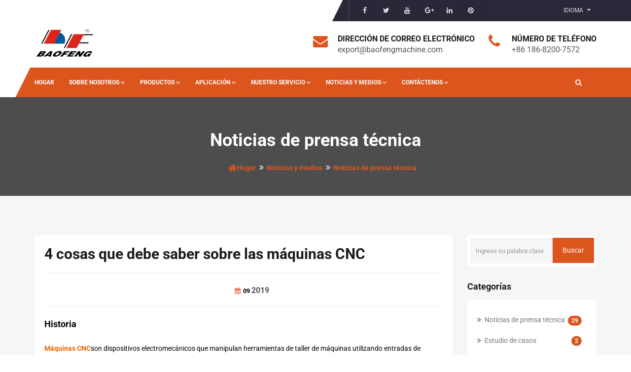

--- FILE ---
content_type: text/html
request_url: https://es.baofengmachine.com/article/4-things-you-need-to-know-about-cnc-machines.html
body_size: 13772
content:
<!-- System:Digood Glocalsite v3 | Guid:7DkOoC1JJfGpnYN7-_Py7P| Host:15fa2cbfe665194e4f8b487f370eca11 | Package Expired At:2024-09-24 --><!-- Cached At:2025-07-27T05:29:42.010Z | Cache Path:7DkOoC1JJfGpnYN7-_Py7P/en-es/c85ce501b363035792a95535116ec719--><!DOCTYPE html><!-- Status:Get | System:DigoodCMS(V5)[FrontCDN] | DomainType:TEST | RequestTime:2025-07-25 19:32:51 --><html lang="es" dir="ltr"><head>
        
        <!-- Google tag (gtag.js) -->
<script async="" src="https://www.googletagmanager.com/gtag/js?id=G-SCJ7CYFJ7E"></script>
<script>
  window.dataLayer = window.dataLayer || [];
  function gtag(){
      dataLayer.push(arguments)
  }
  gtag('js', new Date());

  gtag('config', 'G-SCJ7CYFJ7E');
</script>

        <!-- META -->
        <meta charset="utf-8">
	    <meta name="google-site-verification" content="W847cAyPj_zTrnR0iiKomBexit2jZ_iqVxM4615MtdE">
        <meta http-equiv="X-UA-Compatible" content="IE=edge">
        <!-- PAGE TITLE HERE -->
        <!-- SEO BEGIN --><title>4 cosas que debe saber sobre las máquinas CNC</title>
    <link rel="alternate" hreflang="en" href="https://es.baofengmachine.com/article/4-things-you-need-to-know-about-cnc-machines.html">
    <link rel="alternate" hreflang="es" href="//es.baofengmachine.com/article/4-things-you-need-to-know-about-cnc-machines.html">
    <link rel="alternate" hreflang="ru" href="//ru.baofengmachine.com/article/4-things-you-need-to-know-about-cnc-machines.html">
    <link rel="alternate" hreflang="de" href="//de.baofengmachine.com/article/4-things-you-need-to-know-about-cnc-machines.html">
    <link rel="alternate" hreflang="fr" href="//fr.baofengmachine.com/article/4-things-you-need-to-know-about-cnc-machines.html">
    <link rel="alternate" hreflang="hi" href="//hi.baofengmachine.com/article/4-things-you-need-to-know-about-cnc-machines.html">
    <link rel="alternate" hreflang="tr" href="//tr.baofengmachine.com/article/4-things-you-need-to-know-about-cnc-machines.html">
    <link rel="alternate" hreflang="ar" href="//ar.baofengmachine.com/article/4-things-you-need-to-know-about-cnc-machines.html">
    <link rel="alternate" hreflang="pt" href="//pt.baofengmachine.com/article/4-things-you-need-to-know-about-cnc-machines.html">
    <link rel="alternate" hreflang="ja" href="//ja.baofengmachine.com/article/4-things-you-need-to-know-about-cnc-machines.html">
 
<meta name="keywords" content="Máquinas CNC"> 
<meta name="description" content="4 cosas que debe saber sobre las máquinas CNC"> 
<meta property="og:type" content="website"> 
<meta property="og:title" content="4 Things You Need To Know About CNC Machines"> 
<meta property="og:site_name" content="CNC Machine, CNC Machine Manufacturer | Baofengmachine.com"> 
<meta property="og:description" content="HistoryCNC machines are electro-mechanical devices that manipulate machine shop tools using computer programming inputs. The name “CNC” actually stand..."> 
<meta property="og:url" content="https://es.baofengmachine.com/article/4-things-you-need-to-know-about-cnc-machines.html"> 
<meta property="og:image" content="//qiniu.digood-assets-fallback.work/166/image_1570510877_cnc-machine.jpg"> 
<link rel="amphtml" href="//m.baofengmachine.com/article/4-things-you-need-to-know-about-cnc-machines.html"> 
<link rel="shortcut icon" href="//qiniu.digood-assets-fallback.work/166/image_1531216291_logo-1.png"> 
<meta name="author" content="OuYang"> 
<!-- SEO END --> 
        
        <meta name="rating" content="General">
        <meta name="revisit-after" content="Daily">
        <meta name="distribution" content="Global">
        <meta name="robots" content="index, follow, all">
        <meta name="googlebot" content="index, follow, all">
        <meta name="copyright" content="� 2022. Copyright Baofengmachine.com">
        <meta name="author" content="Dongguan Baoke Precision Machinery Co.,Ltd.">
        
        <meta name="msvalidate.01" content="B60D5A29963CE0575EBD1F2C2EF3556E">
        <meta name="google-site-verification" content="vEiXRnf30PkJJAQo3y5dZlV_8kH0JjrvVBnVYkjwGEc">
        
        <meta name="rating" content="General">
        <meta name="revisit-after" content="Daily">
        <meta name="distribution" content="Global">
        <meta name="robots" content="index, follow, all">
        <meta name="googlebot" content="index, follow, all">
        <meta name="copyright" content="� 2022. Copyright Baofengmachine.com">
        <meta name="author" content="Dongguan Baoke Precision Machinery Co.,Ltd.">
        
        <meta name="msvalidate.01" content="B60D5A29963CE0575EBD1F2C2EF3556E">
        <meta name="google-site-verification" content="vEiXRnf30PkJJAQo3y5dZlV_8kH0JjrvVBnVYkjwGEc">
        
    	        <!--页面url-->
        <link rel="amphtml" href="//m.baofengmachine.com/article/4-things-you-need-to-know-about-cnc-machines.html">
        <!-- FAVICONS ICON -->
        
                
        <!--<link rel="shortcut icon" type="image/x-icon" href="//assets.digoodcms.com/ouyang/baofengmachine/v1/assets/images/favicon.png" />-->


        <!-- MOBILE SPECIFIC -->
        <meta name="viewport" content="width=device-width, initial-scale=1">

        <!-- [if lt IE 9]>
            <script src="//assets.digoodcms.com/ouyang/baofengmachine/v1/assets/js/html5shiv.min.js"></script>
            <script src="//assets.digoodcms.com/ouyang/baofengmachine/v1/assets/js/respond.min.js"></script>
        <![endif] -->

        <link rel="stylesheet" type="text/css" href="//assets.digoodcms.com/ouyang/baofengmachine/v1/assets/css/bootstrap.min.css">
        <link rel="stylesheet" type="text/css" href="https://www.unpkg.com/font-awesome@4.7.0/css/font-awesome.min.css">
	
        <link rel="stylesheet" type="text/css" href="//assets.digoodcms.com/ouyang/baofengmachine/v1/assets/css/owl.carousel.min.css">
        <link rel="stylesheet" type="text/css" href="//assets.digoodcms.com/ouyang/baofengmachine/v1/assets/css/magnific-popup.min.css">

        <link rel="stylesheet" type="text/css" href="//assets.digoodcms.com/ouyang/baofengmachine/v1/assets/css/style-1.min.css">
	
        <link rel="stylesheet" class="skin" type="text/css" href="//assets.digoodcms.com/ouyang/baofengmachine/v1/assets/css/skin/skin-1.css">
	    <!--
        <link rel="stylesheet" type="text/css" href="//assets.digoodcms.com/ouyang/baofengmachine/v1/assets/plugins/revolution/revolution/css/settings.css">
        <link rel="stylesheet" type="text/css" href="//assets.digoodcms.com/ouyang/baofengmachine/v1/assets/plugins/revolution/revolution/css/navigation.css">
-->
        <!-- Flag icon -->
        <link rel="stylesheet" href="https://cdn.staticfile.org/flag-icon-css/3.1.0/css/flag-icon.min.css">

        <!-- GOOGLE FONTS -->
	  	<style type="text/css">@font-face {font-family:PT Sans Narrow;font-style:normal;font-weight:400;src:url(/cf-fonts/s/pt-sans-narrow/5.0.19/cyrillic-ext/400/normal.woff2);unicode-range:U+0460-052F,U+1C80-1C88,U+20B4,U+2DE0-2DFF,U+A640-A69F,U+FE2E-FE2F;font-display:swap;}@font-face {font-family:PT Sans Narrow;font-style:normal;font-weight:400;src:url(/cf-fonts/s/pt-sans-narrow/5.0.19/latin-ext/400/normal.woff2);unicode-range:U+0100-02AF,U+0304,U+0308,U+0329,U+1E00-1E9F,U+1EF2-1EFF,U+2020,U+20A0-20AB,U+20AD-20CF,U+2113,U+2C60-2C7F,U+A720-A7FF;font-display:swap;}@font-face {font-family:PT Sans Narrow;font-style:normal;font-weight:400;src:url(/cf-fonts/s/pt-sans-narrow/5.0.19/cyrillic/400/normal.woff2);unicode-range:U+0301,U+0400-045F,U+0490-0491,U+04B0-04B1,U+2116;font-display:swap;}@font-face {font-family:PT Sans Narrow;font-style:normal;font-weight:400;src:url(/cf-fonts/s/pt-sans-narrow/5.0.19/latin/400/normal.woff2);unicode-range:U+0000-00FF,U+0131,U+0152-0153,U+02BB-02BC,U+02C6,U+02DA,U+02DC,U+0304,U+0308,U+0329,U+2000-206F,U+2074,U+20AC,U+2122,U+2191,U+2193,U+2212,U+2215,U+FEFF,U+FFFD;font-display:swap;}</style>
        <style type="text/css">@font-face {font-family:Roboto;font-style:normal;font-weight:400;src:url(/cf-fonts/s/roboto/5.0.11/latin-ext/400/normal.woff2);unicode-range:U+0100-02AF,U+0304,U+0308,U+0329,U+1E00-1E9F,U+1EF2-1EFF,U+2020,U+20A0-20AB,U+20AD-20CF,U+2113,U+2C60-2C7F,U+A720-A7FF;font-display:swap;}@font-face {font-family:Roboto;font-style:normal;font-weight:400;src:url(/cf-fonts/s/roboto/5.0.11/cyrillic/400/normal.woff2);unicode-range:U+0301,U+0400-045F,U+0490-0491,U+04B0-04B1,U+2116;font-display:swap;}@font-face {font-family:Roboto;font-style:normal;font-weight:400;src:url(/cf-fonts/s/roboto/5.0.11/vietnamese/400/normal.woff2);unicode-range:U+0102-0103,U+0110-0111,U+0128-0129,U+0168-0169,U+01A0-01A1,U+01AF-01B0,U+0300-0301,U+0303-0304,U+0308-0309,U+0323,U+0329,U+1EA0-1EF9,U+20AB;font-display:swap;}@font-face {font-family:Roboto;font-style:normal;font-weight:400;src:url(/cf-fonts/s/roboto/5.0.11/cyrillic-ext/400/normal.woff2);unicode-range:U+0460-052F,U+1C80-1C88,U+20B4,U+2DE0-2DFF,U+A640-A69F,U+FE2E-FE2F;font-display:swap;}@font-face {font-family:Roboto;font-style:normal;font-weight:400;src:url(/cf-fonts/s/roboto/5.0.11/greek-ext/400/normal.woff2);unicode-range:U+1F00-1FFF;font-display:swap;}@font-face {font-family:Roboto;font-style:normal;font-weight:400;src:url(/cf-fonts/s/roboto/5.0.11/latin/400/normal.woff2);unicode-range:U+0000-00FF,U+0131,U+0152-0153,U+02BB-02BC,U+02C6,U+02DA,U+02DC,U+0304,U+0308,U+0329,U+2000-206F,U+2074,U+20AC,U+2122,U+2191,U+2193,U+2212,U+2215,U+FEFF,U+FFFD;font-display:swap;}@font-face {font-family:Roboto;font-style:normal;font-weight:400;src:url(/cf-fonts/s/roboto/5.0.11/greek/400/normal.woff2);unicode-range:U+0370-03FF;font-display:swap;}@font-face {font-family:Roboto;font-style:normal;font-weight:100;src:url(/cf-fonts/s/roboto/5.0.11/vietnamese/100/normal.woff2);unicode-range:U+0102-0103,U+0110-0111,U+0128-0129,U+0168-0169,U+01A0-01A1,U+01AF-01B0,U+0300-0301,U+0303-0304,U+0308-0309,U+0323,U+0329,U+1EA0-1EF9,U+20AB;font-display:swap;}@font-face {font-family:Roboto;font-style:normal;font-weight:100;src:url(/cf-fonts/s/roboto/5.0.11/cyrillic/100/normal.woff2);unicode-range:U+0301,U+0400-045F,U+0490-0491,U+04B0-04B1,U+2116;font-display:swap;}@font-face {font-family:Roboto;font-style:normal;font-weight:100;src:url(/cf-fonts/s/roboto/5.0.11/greek-ext/100/normal.woff2);unicode-range:U+1F00-1FFF;font-display:swap;}@font-face {font-family:Roboto;font-style:normal;font-weight:100;src:url(/cf-fonts/s/roboto/5.0.11/greek/100/normal.woff2);unicode-range:U+0370-03FF;font-display:swap;}@font-face {font-family:Roboto;font-style:normal;font-weight:100;src:url(/cf-fonts/s/roboto/5.0.11/latin-ext/100/normal.woff2);unicode-range:U+0100-02AF,U+0304,U+0308,U+0329,U+1E00-1E9F,U+1EF2-1EFF,U+2020,U+20A0-20AB,U+20AD-20CF,U+2113,U+2C60-2C7F,U+A720-A7FF;font-display:swap;}@font-face {font-family:Roboto;font-style:normal;font-weight:100;src:url(/cf-fonts/s/roboto/5.0.11/cyrillic-ext/100/normal.woff2);unicode-range:U+0460-052F,U+1C80-1C88,U+20B4,U+2DE0-2DFF,U+A640-A69F,U+FE2E-FE2F;font-display:swap;}@font-face {font-family:Roboto;font-style:normal;font-weight:100;src:url(/cf-fonts/s/roboto/5.0.11/latin/100/normal.woff2);unicode-range:U+0000-00FF,U+0131,U+0152-0153,U+02BB-02BC,U+02C6,U+02DA,U+02DC,U+0304,U+0308,U+0329,U+2000-206F,U+2074,U+20AC,U+2122,U+2191,U+2193,U+2212,U+2215,U+FEFF,U+FFFD;font-display:swap;}@font-face {font-family:Roboto;font-style:normal;font-weight:300;src:url(/cf-fonts/s/roboto/5.0.11/greek-ext/300/normal.woff2);unicode-range:U+1F00-1FFF;font-display:swap;}@font-face {font-family:Roboto;font-style:normal;font-weight:300;src:url(/cf-fonts/s/roboto/5.0.11/cyrillic-ext/300/normal.woff2);unicode-range:U+0460-052F,U+1C80-1C88,U+20B4,U+2DE0-2DFF,U+A640-A69F,U+FE2E-FE2F;font-display:swap;}@font-face {font-family:Roboto;font-style:normal;font-weight:300;src:url(/cf-fonts/s/roboto/5.0.11/vietnamese/300/normal.woff2);unicode-range:U+0102-0103,U+0110-0111,U+0128-0129,U+0168-0169,U+01A0-01A1,U+01AF-01B0,U+0300-0301,U+0303-0304,U+0308-0309,U+0323,U+0329,U+1EA0-1EF9,U+20AB;font-display:swap;}@font-face {font-family:Roboto;font-style:normal;font-weight:300;src:url(/cf-fonts/s/roboto/5.0.11/latin-ext/300/normal.woff2);unicode-range:U+0100-02AF,U+0304,U+0308,U+0329,U+1E00-1E9F,U+1EF2-1EFF,U+2020,U+20A0-20AB,U+20AD-20CF,U+2113,U+2C60-2C7F,U+A720-A7FF;font-display:swap;}@font-face {font-family:Roboto;font-style:normal;font-weight:300;src:url(/cf-fonts/s/roboto/5.0.11/latin/300/normal.woff2);unicode-range:U+0000-00FF,U+0131,U+0152-0153,U+02BB-02BC,U+02C6,U+02DA,U+02DC,U+0304,U+0308,U+0329,U+2000-206F,U+2074,U+20AC,U+2122,U+2191,U+2193,U+2212,U+2215,U+FEFF,U+FFFD;font-display:swap;}@font-face {font-family:Roboto;font-style:normal;font-weight:300;src:url(/cf-fonts/s/roboto/5.0.11/greek/300/normal.woff2);unicode-range:U+0370-03FF;font-display:swap;}@font-face {font-family:Roboto;font-style:normal;font-weight:300;src:url(/cf-fonts/s/roboto/5.0.11/cyrillic/300/normal.woff2);unicode-range:U+0301,U+0400-045F,U+0490-0491,U+04B0-04B1,U+2116;font-display:swap;}@font-face {font-family:Roboto;font-style:italic;font-weight:300;src:url(/cf-fonts/s/roboto/5.0.11/cyrillic-ext/300/italic.woff2);unicode-range:U+0460-052F,U+1C80-1C88,U+20B4,U+2DE0-2DFF,U+A640-A69F,U+FE2E-FE2F;font-display:swap;}@font-face {font-family:Roboto;font-style:italic;font-weight:300;src:url(/cf-fonts/s/roboto/5.0.11/vietnamese/300/italic.woff2);unicode-range:U+0102-0103,U+0110-0111,U+0128-0129,U+0168-0169,U+01A0-01A1,U+01AF-01B0,U+0300-0301,U+0303-0304,U+0308-0309,U+0323,U+0329,U+1EA0-1EF9,U+20AB;font-display:swap;}@font-face {font-family:Roboto;font-style:italic;font-weight:300;src:url(/cf-fonts/s/roboto/5.0.11/latin-ext/300/italic.woff2);unicode-range:U+0100-02AF,U+0304,U+0308,U+0329,U+1E00-1E9F,U+1EF2-1EFF,U+2020,U+20A0-20AB,U+20AD-20CF,U+2113,U+2C60-2C7F,U+A720-A7FF;font-display:swap;}@font-face {font-family:Roboto;font-style:italic;font-weight:300;src:url(/cf-fonts/s/roboto/5.0.11/latin/300/italic.woff2);unicode-range:U+0000-00FF,U+0131,U+0152-0153,U+02BB-02BC,U+02C6,U+02DA,U+02DC,U+0304,U+0308,U+0329,U+2000-206F,U+2074,U+20AC,U+2122,U+2191,U+2193,U+2212,U+2215,U+FEFF,U+FFFD;font-display:swap;}@font-face {font-family:Roboto;font-style:italic;font-weight:300;src:url(/cf-fonts/s/roboto/5.0.11/greek/300/italic.woff2);unicode-range:U+0370-03FF;font-display:swap;}@font-face {font-family:Roboto;font-style:italic;font-weight:300;src:url(/cf-fonts/s/roboto/5.0.11/cyrillic/300/italic.woff2);unicode-range:U+0301,U+0400-045F,U+0490-0491,U+04B0-04B1,U+2116;font-display:swap;}@font-face {font-family:Roboto;font-style:italic;font-weight:300;src:url(/cf-fonts/s/roboto/5.0.11/greek-ext/300/italic.woff2);unicode-range:U+1F00-1FFF;font-display:swap;}@font-face {font-family:Roboto;font-style:italic;font-weight:400;src:url(/cf-fonts/s/roboto/5.0.11/vietnamese/400/italic.woff2);unicode-range:U+0102-0103,U+0110-0111,U+0128-0129,U+0168-0169,U+01A0-01A1,U+01AF-01B0,U+0300-0301,U+0303-0304,U+0308-0309,U+0323,U+0329,U+1EA0-1EF9,U+20AB;font-display:swap;}@font-face {font-family:Roboto;font-style:italic;font-weight:400;src:url(/cf-fonts/s/roboto/5.0.11/cyrillic/400/italic.woff2);unicode-range:U+0301,U+0400-045F,U+0490-0491,U+04B0-04B1,U+2116;font-display:swap;}@font-face {font-family:Roboto;font-style:italic;font-weight:400;src:url(/cf-fonts/s/roboto/5.0.11/cyrillic-ext/400/italic.woff2);unicode-range:U+0460-052F,U+1C80-1C88,U+20B4,U+2DE0-2DFF,U+A640-A69F,U+FE2E-FE2F;font-display:swap;}@font-face {font-family:Roboto;font-style:italic;font-weight:400;src:url(/cf-fonts/s/roboto/5.0.11/greek-ext/400/italic.woff2);unicode-range:U+1F00-1FFF;font-display:swap;}@font-face {font-family:Roboto;font-style:italic;font-weight:400;src:url(/cf-fonts/s/roboto/5.0.11/greek/400/italic.woff2);unicode-range:U+0370-03FF;font-display:swap;}@font-face {font-family:Roboto;font-style:italic;font-weight:400;src:url(/cf-fonts/s/roboto/5.0.11/latin/400/italic.woff2);unicode-range:U+0000-00FF,U+0131,U+0152-0153,U+02BB-02BC,U+02C6,U+02DA,U+02DC,U+0304,U+0308,U+0329,U+2000-206F,U+2074,U+20AC,U+2122,U+2191,U+2193,U+2212,U+2215,U+FEFF,U+FFFD;font-display:swap;}@font-face {font-family:Roboto;font-style:italic;font-weight:400;src:url(/cf-fonts/s/roboto/5.0.11/latin-ext/400/italic.woff2);unicode-range:U+0100-02AF,U+0304,U+0308,U+0329,U+1E00-1E9F,U+1EF2-1EFF,U+2020,U+20A0-20AB,U+20AD-20CF,U+2113,U+2C60-2C7F,U+A720-A7FF;font-display:swap;}@font-face {font-family:Roboto;font-style:normal;font-weight:500;src:url(/cf-fonts/s/roboto/5.0.11/greek-ext/500/normal.woff2);unicode-range:U+1F00-1FFF;font-display:swap;}@font-face {font-family:Roboto;font-style:normal;font-weight:500;src:url(/cf-fonts/s/roboto/5.0.11/vietnamese/500/normal.woff2);unicode-range:U+0102-0103,U+0110-0111,U+0128-0129,U+0168-0169,U+01A0-01A1,U+01AF-01B0,U+0300-0301,U+0303-0304,U+0308-0309,U+0323,U+0329,U+1EA0-1EF9,U+20AB;font-display:swap;}@font-face {font-family:Roboto;font-style:normal;font-weight:500;src:url(/cf-fonts/s/roboto/5.0.11/cyrillic-ext/500/normal.woff2);unicode-range:U+0460-052F,U+1C80-1C88,U+20B4,U+2DE0-2DFF,U+A640-A69F,U+FE2E-FE2F;font-display:swap;}@font-face {font-family:Roboto;font-style:normal;font-weight:500;src:url(/cf-fonts/s/roboto/5.0.11/greek/500/normal.woff2);unicode-range:U+0370-03FF;font-display:swap;}@font-face {font-family:Roboto;font-style:normal;font-weight:500;src:url(/cf-fonts/s/roboto/5.0.11/cyrillic/500/normal.woff2);unicode-range:U+0301,U+0400-045F,U+0490-0491,U+04B0-04B1,U+2116;font-display:swap;}@font-face {font-family:Roboto;font-style:normal;font-weight:500;src:url(/cf-fonts/s/roboto/5.0.11/latin/500/normal.woff2);unicode-range:U+0000-00FF,U+0131,U+0152-0153,U+02BB-02BC,U+02C6,U+02DA,U+02DC,U+0304,U+0308,U+0329,U+2000-206F,U+2074,U+20AC,U+2122,U+2191,U+2193,U+2212,U+2215,U+FEFF,U+FFFD;font-display:swap;}@font-face {font-family:Roboto;font-style:normal;font-weight:500;src:url(/cf-fonts/s/roboto/5.0.11/latin-ext/500/normal.woff2);unicode-range:U+0100-02AF,U+0304,U+0308,U+0329,U+1E00-1E9F,U+1EF2-1EFF,U+2020,U+20A0-20AB,U+20AD-20CF,U+2113,U+2C60-2C7F,U+A720-A7FF;font-display:swap;}@font-face {font-family:Roboto;font-style:italic;font-weight:500;src:url(/cf-fonts/s/roboto/5.0.11/greek-ext/500/italic.woff2);unicode-range:U+1F00-1FFF;font-display:swap;}@font-face {font-family:Roboto;font-style:italic;font-weight:500;src:url(/cf-fonts/s/roboto/5.0.11/latin-ext/500/italic.woff2);unicode-range:U+0100-02AF,U+0304,U+0308,U+0329,U+1E00-1E9F,U+1EF2-1EFF,U+2020,U+20A0-20AB,U+20AD-20CF,U+2113,U+2C60-2C7F,U+A720-A7FF;font-display:swap;}@font-face {font-family:Roboto;font-style:italic;font-weight:500;src:url(/cf-fonts/s/roboto/5.0.11/cyrillic/500/italic.woff2);unicode-range:U+0301,U+0400-045F,U+0490-0491,U+04B0-04B1,U+2116;font-display:swap;}@font-face {font-family:Roboto;font-style:italic;font-weight:500;src:url(/cf-fonts/s/roboto/5.0.11/cyrillic-ext/500/italic.woff2);unicode-range:U+0460-052F,U+1C80-1C88,U+20B4,U+2DE0-2DFF,U+A640-A69F,U+FE2E-FE2F;font-display:swap;}@font-face {font-family:Roboto;font-style:italic;font-weight:500;src:url(/cf-fonts/s/roboto/5.0.11/vietnamese/500/italic.woff2);unicode-range:U+0102-0103,U+0110-0111,U+0128-0129,U+0168-0169,U+01A0-01A1,U+01AF-01B0,U+0300-0301,U+0303-0304,U+0308-0309,U+0323,U+0329,U+1EA0-1EF9,U+20AB;font-display:swap;}@font-face {font-family:Roboto;font-style:italic;font-weight:500;src:url(/cf-fonts/s/roboto/5.0.11/latin/500/italic.woff2);unicode-range:U+0000-00FF,U+0131,U+0152-0153,U+02BB-02BC,U+02C6,U+02DA,U+02DC,U+0304,U+0308,U+0329,U+2000-206F,U+2074,U+20AC,U+2122,U+2191,U+2193,U+2212,U+2215,U+FEFF,U+FFFD;font-display:swap;}@font-face {font-family:Roboto;font-style:italic;font-weight:500;src:url(/cf-fonts/s/roboto/5.0.11/greek/500/italic.woff2);unicode-range:U+0370-03FF;font-display:swap;}@font-face {font-family:Roboto;font-style:normal;font-weight:700;src:url(/cf-fonts/s/roboto/5.0.11/latin/700/normal.woff2);unicode-range:U+0000-00FF,U+0131,U+0152-0153,U+02BB-02BC,U+02C6,U+02DA,U+02DC,U+0304,U+0308,U+0329,U+2000-206F,U+2074,U+20AC,U+2122,U+2191,U+2193,U+2212,U+2215,U+FEFF,U+FFFD;font-display:swap;}@font-face {font-family:Roboto;font-style:normal;font-weight:700;src:url(/cf-fonts/s/roboto/5.0.11/latin-ext/700/normal.woff2);unicode-range:U+0100-02AF,U+0304,U+0308,U+0329,U+1E00-1E9F,U+1EF2-1EFF,U+2020,U+20A0-20AB,U+20AD-20CF,U+2113,U+2C60-2C7F,U+A720-A7FF;font-display:swap;}@font-face {font-family:Roboto;font-style:normal;font-weight:700;src:url(/cf-fonts/s/roboto/5.0.11/greek/700/normal.woff2);unicode-range:U+0370-03FF;font-display:swap;}@font-face {font-family:Roboto;font-style:normal;font-weight:700;src:url(/cf-fonts/s/roboto/5.0.11/cyrillic/700/normal.woff2);unicode-range:U+0301,U+0400-045F,U+0490-0491,U+04B0-04B1,U+2116;font-display:swap;}@font-face {font-family:Roboto;font-style:normal;font-weight:700;src:url(/cf-fonts/s/roboto/5.0.11/cyrillic-ext/700/normal.woff2);unicode-range:U+0460-052F,U+1C80-1C88,U+20B4,U+2DE0-2DFF,U+A640-A69F,U+FE2E-FE2F;font-display:swap;}@font-face {font-family:Roboto;font-style:normal;font-weight:700;src:url(/cf-fonts/s/roboto/5.0.11/greek-ext/700/normal.woff2);unicode-range:U+1F00-1FFF;font-display:swap;}@font-face {font-family:Roboto;font-style:normal;font-weight:700;src:url(/cf-fonts/s/roboto/5.0.11/vietnamese/700/normal.woff2);unicode-range:U+0102-0103,U+0110-0111,U+0128-0129,U+0168-0169,U+01A0-01A1,U+01AF-01B0,U+0300-0301,U+0303-0304,U+0308-0309,U+0323,U+0329,U+1EA0-1EF9,U+20AB;font-display:swap;}@font-face {font-family:Roboto;font-style:italic;font-weight:700;src:url(/cf-fonts/s/roboto/5.0.11/cyrillic/700/italic.woff2);unicode-range:U+0301,U+0400-045F,U+0490-0491,U+04B0-04B1,U+2116;font-display:swap;}@font-face {font-family:Roboto;font-style:italic;font-weight:700;src:url(/cf-fonts/s/roboto/5.0.11/latin/700/italic.woff2);unicode-range:U+0000-00FF,U+0131,U+0152-0153,U+02BB-02BC,U+02C6,U+02DA,U+02DC,U+0304,U+0308,U+0329,U+2000-206F,U+2074,U+20AC,U+2122,U+2191,U+2193,U+2212,U+2215,U+FEFF,U+FFFD;font-display:swap;}@font-face {font-family:Roboto;font-style:italic;font-weight:700;src:url(/cf-fonts/s/roboto/5.0.11/greek/700/italic.woff2);unicode-range:U+0370-03FF;font-display:swap;}@font-face {font-family:Roboto;font-style:italic;font-weight:700;src:url(/cf-fonts/s/roboto/5.0.11/greek-ext/700/italic.woff2);unicode-range:U+1F00-1FFF;font-display:swap;}@font-face {font-family:Roboto;font-style:italic;font-weight:700;src:url(/cf-fonts/s/roboto/5.0.11/latin-ext/700/italic.woff2);unicode-range:U+0100-02AF,U+0304,U+0308,U+0329,U+1E00-1E9F,U+1EF2-1EFF,U+2020,U+20A0-20AB,U+20AD-20CF,U+2113,U+2C60-2C7F,U+A720-A7FF;font-display:swap;}@font-face {font-family:Roboto;font-style:italic;font-weight:700;src:url(/cf-fonts/s/roboto/5.0.11/vietnamese/700/italic.woff2);unicode-range:U+0102-0103,U+0110-0111,U+0128-0129,U+0168-0169,U+01A0-01A1,U+01AF-01B0,U+0300-0301,U+0303-0304,U+0308-0309,U+0323,U+0329,U+1EA0-1EF9,U+20AB;font-display:swap;}@font-face {font-family:Roboto;font-style:italic;font-weight:700;src:url(/cf-fonts/s/roboto/5.0.11/cyrillic-ext/700/italic.woff2);unicode-range:U+0460-052F,U+1C80-1C88,U+20B4,U+2DE0-2DFF,U+A640-A69F,U+FE2E-FE2F;font-display:swap;}@font-face {font-family:Roboto;font-style:italic;font-weight:900;src:url(/cf-fonts/s/roboto/5.0.11/cyrillic-ext/900/italic.woff2);unicode-range:U+0460-052F,U+1C80-1C88,U+20B4,U+2DE0-2DFF,U+A640-A69F,U+FE2E-FE2F;font-display:swap;}@font-face {font-family:Roboto;font-style:italic;font-weight:900;src:url(/cf-fonts/s/roboto/5.0.11/latin-ext/900/italic.woff2);unicode-range:U+0100-02AF,U+0304,U+0308,U+0329,U+1E00-1E9F,U+1EF2-1EFF,U+2020,U+20A0-20AB,U+20AD-20CF,U+2113,U+2C60-2C7F,U+A720-A7FF;font-display:swap;}@font-face {font-family:Roboto;font-style:italic;font-weight:900;src:url(/cf-fonts/s/roboto/5.0.11/vietnamese/900/italic.woff2);unicode-range:U+0102-0103,U+0110-0111,U+0128-0129,U+0168-0169,U+01A0-01A1,U+01AF-01B0,U+0300-0301,U+0303-0304,U+0308-0309,U+0323,U+0329,U+1EA0-1EF9,U+20AB;font-display:swap;}@font-face {font-family:Roboto;font-style:italic;font-weight:900;src:url(/cf-fonts/s/roboto/5.0.11/cyrillic/900/italic.woff2);unicode-range:U+0301,U+0400-045F,U+0490-0491,U+04B0-04B1,U+2116;font-display:swap;}@font-face {font-family:Roboto;font-style:italic;font-weight:900;src:url(/cf-fonts/s/roboto/5.0.11/greek-ext/900/italic.woff2);unicode-range:U+1F00-1FFF;font-display:swap;}@font-face {font-family:Roboto;font-style:italic;font-weight:900;src:url(/cf-fonts/s/roboto/5.0.11/greek/900/italic.woff2);unicode-range:U+0370-03FF;font-display:swap;}@font-face {font-family:Roboto;font-style:italic;font-weight:900;src:url(/cf-fonts/s/roboto/5.0.11/latin/900/italic.woff2);unicode-range:U+0000-00FF,U+0131,U+0152-0153,U+02BB-02BC,U+02C6,U+02DA,U+02DC,U+0304,U+0308,U+0329,U+2000-206F,U+2074,U+20AC,U+2122,U+2191,U+2193,U+2212,U+2215,U+FEFF,U+FFFD;font-display:swap;}@font-face {font-family:Roboto;font-style:normal;font-weight:900;src:url(/cf-fonts/s/roboto/5.0.11/greek/900/normal.woff2);unicode-range:U+0370-03FF;font-display:swap;}@font-face {font-family:Roboto;font-style:normal;font-weight:900;src:url(/cf-fonts/s/roboto/5.0.11/latin-ext/900/normal.woff2);unicode-range:U+0100-02AF,U+0304,U+0308,U+0329,U+1E00-1E9F,U+1EF2-1EFF,U+2020,U+20A0-20AB,U+20AD-20CF,U+2113,U+2C60-2C7F,U+A720-A7FF;font-display:swap;}@font-face {font-family:Roboto;font-style:normal;font-weight:900;src:url(/cf-fonts/s/roboto/5.0.11/vietnamese/900/normal.woff2);unicode-range:U+0102-0103,U+0110-0111,U+0128-0129,U+0168-0169,U+01A0-01A1,U+01AF-01B0,U+0300-0301,U+0303-0304,U+0308-0309,U+0323,U+0329,U+1EA0-1EF9,U+20AB;font-display:swap;}@font-face {font-family:Roboto;font-style:normal;font-weight:900;src:url(/cf-fonts/s/roboto/5.0.11/greek-ext/900/normal.woff2);unicode-range:U+1F00-1FFF;font-display:swap;}@font-face {font-family:Roboto;font-style:normal;font-weight:900;src:url(/cf-fonts/s/roboto/5.0.11/cyrillic/900/normal.woff2);unicode-range:U+0301,U+0400-045F,U+0490-0491,U+04B0-04B1,U+2116;font-display:swap;}@font-face {font-family:Roboto;font-style:normal;font-weight:900;src:url(/cf-fonts/s/roboto/5.0.11/cyrillic-ext/900/normal.woff2);unicode-range:U+0460-052F,U+1C80-1C88,U+20B4,U+2DE0-2DFF,U+A640-A69F,U+FE2E-FE2F;font-display:swap;}@font-face {font-family:Roboto;font-style:normal;font-weight:900;src:url(/cf-fonts/s/roboto/5.0.11/latin/900/normal.woff2);unicode-range:U+0000-00FF,U+0131,U+0152-0153,U+02BB-02BC,U+02C6,U+02DA,U+02DC,U+0304,U+0308,U+0329,U+2000-206F,U+2074,U+20AC,U+2122,U+2191,U+2193,U+2212,U+2215,U+FEFF,U+FFFD;font-display:swap;}</style>


	  
	  	<style>
	  	.site-header{z-index:9999;}
		  [lang="es"] .header-nav .nav>li>a {
			font-size: 12px !important;
		  }
		  
		  [dir="rtl"] .logo-header {
    		float: right;
		  }
		  @media screen and (max-width: 991px){
		      .is-fixed .header-nav .nav{height:auto;}
		      .header-nav .nav>li .mega-menu.products li{float:none;}
		      .header-nav .nav li .sub-menu, .header-nav .nav li .mega-menu{max-height:190px;overflow-y:scroll;}
		  }
		   @media screen and (max-width: 767px){
		       .wt-post-model .model-link.active, .wt-post-model .model-link:hover, .header-nav .nav>li:hover>a, .header-nav .nav>li.active>a{
		           color: #777;
		       }
		       .header-middle .logo-header{margin:0 auto;}
		   }
		  
	  	</style>
	  
        <script src="//assets.digoodcms.com/ouyang/baofengmachine/v1/assets/js/jquery-1.12.4.min.js"></script>
		<!-- JQUERY.MIN JS -->
		

		<script src="//assets.digoodcms.com/ouyang/baofengmachine/v1/assets/js/owl.carousel.min.js"></script>
		

<script type="application/ld+json">
{"@context":"https:\/\/schema.org","@type":"Article","mainEntityOfPage":{"@type":"WebPage","@id":"\/article\/4-things-you-need-to-know-about-cnc-machines.html"},"headline":"4 Things You Need To Know About CNC Machines","image":["\/\/upload.digoodcms.com\/166\/image_1570510877_cnc-machine.jpg"],"datePublished":"2019-09-08","dateModified":"2019-09-08","publisher":{"@type":"Organization","name":"Dongguan Baoke Precision Machinery Co.,Ltd","logo":{"@type":"ImageObject","url":"\/\/upload.digoodcms.com\/166\/image_1531122680_logo-1.png"}},"author":{"@type":"Person","name":"Baoke Editor"},"description":"4 Things You Need To Know About CNC Machines"}</script>
	  			
		
		                <!--FRONTEND:BEGINFRONTEND:END-->
        
        <!-- Global site tag (gtag.js) - Google Analytics -->
        <script async="" src="https://www.googletagmanager.com/gtag/js?id=UA-76247009-61"></script>
        <script>
            window.dataLayer = window.dataLayer || [];
            function gtag() { dataLayer.push(arguments); }
            gtag('js', new Date());
    
            gtag('config', 'UA-76247009-61');
            gtag('config', 'AW-787601427');
        </script>
		
		<!-- Meta Pixel Code -->
<script>
!function(f,b,e,v,n,t,s)
{if(f.fbq)return;n=f.fbq=function(){n.callMethod?
n.callMethod.apply(n,arguments):n.queue.push(arguments)};
if(!f._fbq)f._fbq=n;n.push=n;n.loaded=!0;n.version='2.0';
n.queue=[];t=b.createElement(e);t.async=!0;
t.src=v;s=b.getElementsByTagName(e)[0];
s.parentNode.insertBefore(t,s)}(window, document,'script',
'https://connect.facebook.net/en_US/fbevents.js');
fbq('init', '1676511889818708');
fbq('track', 'PageView');
</script>
<noscript></noscript>
<!-- End Meta Pixel Code -->
		
		
    </head>

    <body id="bg">

        <div class="page-wraper">

            <!-- HEADER START -->
            <header class="site-header header-style-6">

                <div class="top-bar top-bar-liner">
                    <div class="container">
                        <div class="row">
                            <div class="wt-topbar-right clearfix relative">
                                <div class="bg-before"></div>
                                <ul class="list-inline pull-right tb-link-liner">
                                    <li class="lang-list">
                                        <i class="flag-icon flag-icon-en"></i>IDIOMA<i class="fa fa-sort-desc"></i>
                                        <ul class="lang-sub-list">
										  										                                              <li><a class="noproxy notranslate" href="https://www.baofengmachine.com" target="_blank"><i class="flag-icon flag-icon-gb"></i>English</a></li>
										                                              <li><a class="noproxy notranslate" href="//es.baofengmachine.com" target="_blank"><i class="flag-icon flag-icon-es"></i>Español</a></li>
										                                              <li><a class="noproxy notranslate" href="//ru.baofengmachine.com" target="_blank"><i class="flag-icon flag-icon-ru"></i>Pусский</a></li>
										                                              <li><a class="noproxy notranslate" href="//de.baofengmachine.com" target="_blank"><i class="flag-icon flag-icon-de"></i>Deutsch</a></li>
										                                              <li><a class="noproxy notranslate" href="//fr.baofengmachine.com" target="_blank"><i class="flag-icon flag-icon-fr"></i>Français</a></li>
										                                              <li><a class="noproxy notranslate" href="//hi.baofengmachine.com" target="_blank"><i class="flag-icon flag-icon-in"></i>हिंदी</a></li>
										                                              <li><a class="noproxy notranslate" href="//tr.baofengmachine.com" target="_blank"><i class="flag-icon flag-icon-tr"></i>Türk</a></li>
										                                              <li><a class="noproxy notranslate" href="//ar.baofengmachine.com" target="_blank"><i class="flag-icon flag-icon-sa"></i>اللغة العربية</a></li>
										                                              <li><a class="noproxy notranslate" href="//pt.baofengmachine.com" target="_blank"><i class="flag-icon flag-icon-pt"></i>Português</a></li>
										                                              <li><a class="noproxy notranslate" href="//ja.baofengmachine.com" target="_blank"><i class="flag-icon flag-icon-jp"></i>日本語</a></li>
										                                          </ul>
                                    </li>
                                </ul>
                                <ul class="list-inline pull-right tb-social-liner m-r150 hidden-xs">
                                                                                                            <li><a href="https://www.facebook.com/baofengmachine/" class="fa fa-facebook"></a></li>
                                                                                                                                                <li><a href="https://twitter.com/BaofengMachine" class="fa fa-twitter"></a></li>
                                                                                                                                                <li><a href="https://www.youtube.com/channel/UCApZXwEI8ZU2HXO0SZNJenw?view_as=subscriber" class="fa fa-youtube"></a></li>
                                                                                                                                                <li><a href="https://plus.google.com/u/0/115990384426209278605" class="fa fa-google-plus"></a></li>
                                                                                                                                                <li><a href="//www.linkedin.com/company/dongguan-baoke-precision-co-ltd/" class="fa fa-linkedin"></a></li>
                                                                                                                                                <li><a href="https://www.pinterest.com/dongguanbaokeprecisionmachiner/" class="fa fa-pinterest"></a></li>
                                                                                                                                                                                </ul>
                            </div>
                        </div>
                    </div>
                </div>
                <!-- Search Link -->

                <div class="main-bar header-middle bg-white">
                    <div class="container">
					                          <div class="logo-header">
                            <a href="/">
                                <span class="hidden"></span>
                                <img src="//assets.digoodcms.com/ouyang/baofengmachine/v1/assets/images/logo-1.png?imageView2/1/format/webp" width="120" height="80" alt="">
                            </a>
                        </div>
					                          <div class="header-info">
                            <ul>
                                <li>
                                    <a href="maillto:export@baofengmachine.com" style="display: block;">
                                        <div class="icon-sm">
                                            <span class="icon-cell  text-primary">
                                                <i class="iconmoon-envelope fa fa-envelope"></i>
                                            </span>
                                        </div>
                                        <div class="icon-content">
                                            <strong>Dirección de correo electrónico</strong>
                                            <span style="color: #555;"><span class="__cf_email__" data-cfemail="aecbd6dec1dcdaeecccfc1c8cbc0c9c3cfcdc6c7c0cb80cdc1c3">[email protected]</span></span>
                                        </div>
                                    </a>
                                </li>
                                <li>
                                    <div>
                                        <div class="icon-sm">
                                            <span class="icon-cell  text-primary">
                                                <i class="iconmoon-smartphone fa fa-phone"></i>
                                            </span>
                                        </div>
                                        <div class="icon-content">
                                            <strong>Número de teléfono</strong>
                                            <span>+86 186-8200-7572</span>
                                        </div>
                                    </div>
                                </li>
                            </ul>
                        </div>
                    </div>
                </div>

                <div class="sticky-header main-bar-wraper">
                    <div class="main-bar header-botton nav-bg-primary">
                        <div class="container">
                            <!-- NAV Toggle Button -->
                            <button data-target=".header-nav" data-toggle="collapse" type="button" class="navbar-toggle collapsed">
                                <span class="sr-only">Alternar navegación</span>
                                <span class="icon-bar"></span>
                                <span class="icon-bar"></span>
                                <span class="icon-bar"></span>
                            </button>
                            <!-- ETRA Nav -->
                            <div class="extra-nav">
                                <div class="extra-cell">
                                    <div digood-id="common_nav_button_1_oyh">
                                        <div class="dg-options-box clearfix">  

                                            <!--Search Box-->
                                            <div class="dg-search-box">
                                                <div class="dropdown">
                                                    <button class="dg-search-box-btn dropdown-toggle" type="button" id="common_nav_button_1_oyh" data-toggle="dropdown" aria-haspopup="true" aria-expanded="false"><span class="fa fa-search"></span></button>
                                                    <ul class="dropdown-menu pull-right search-panel" aria-labelledby="common_nav_button_1_oyh">
                                                        <li class="panel-outer">
                                                            <div class="form-container">
                                                                <form method="get" action="/search/product">
                                                                    <div class="form-group">
                                                                        <input type="search" name="keyword" value="" placeholder="Buscar aquí" required="">
                                                                        <button type="submit" class="search-btn"><span class="fa fa-search"></span></button>
                                                                    </div>
                                                                </form>
                                                            </div>
                                                        </li>
                                                    </ul>
                                                </div>
                                            </div>
                                            
                                        </div>
                                    </div>
                                </div>
                            </div>

                            <!-- MAIN Vav -->
                            <div class="header-nav navbar-collapse collapse relative">
                                <div class="bg-before"></div>
                                <ul class=" nav navbar-nav">
                                    <li class="active"><a href="/">Hogar</a></li>
                                                                                                                        
                                                                                                                                    <li>
                                                <a href="/page/about-us.html">Sobre nosotros<i class="fa fa-chevron-down"></i>                                                </a>
                                                                                                <ul class="sub-menu">
                                                                                                                                        
                                                                                                                                    <li>
                                                <a href="/page/company-profile.html">Perfil de la empresa</a>
                                                                                            </li>
                                                                                                                                
                                                                                                                                    <li>
                                                <a href="/page/factory-show.html">Exposición de fábrica</a>
                                                                                            </li>
                                                                                                                                
                                                                                                                                    <li>
                                                <a href="/page/quality-certificate.html">Certificado de calidad</a>
                                                                                            </li>
                                                                                                                                
                                                                                                                                    <li>
                                                <a href="/page/video-gallery.html">Galería de vídeos</a>
                                                                                            </li>
                                                                                                                                                                        </ul>
                                                                                            </li>
                                                                                                                                
                                                                                                                                    <li class="has-mega-menu">
                                                <a href="/products/all.html">Productos<i class="fa fa-chevron-down"></i>                                                </a>
                                                                                                <ul class="mega-menu products">
                                                                                                        <li>
                                                        <a href="/products/v-series-linear-guide-machining-center.html">
                                                            <img src="//qiniu.digood-assets-fallback.work/166/image_1531292288_BF-850V.jpg?imageView2/1/w/50/h/50/format/webp" alt="V series linear guide machining center">
                                                            <span>Centro de mecanizado de guías lineales serie V</span>
                                                        </a>
                                                    </li>
                                                                                                        <li>
                                                        <a href="/products/L-series-linear-way-machining-center.html">
                                                            <img src="//qiniu.digood-assets-fallback.work/166/image_1531270439_BK-850L.jpg?imageView2/1/w/50/h/50/format/webp" alt="L series Linear way machining center">
                                                            <span>Centro de mecanizado de vía lineal serie L</span>
                                                        </a>
                                                    </li>
                                                                                                        <li>
                                                        <a href="/products/box-way-machining-center.html">
                                                            <img src="//qiniu.digood-assets-fallback.work/166/image_1531270460_BK-850B.jpg?imageView2/1/w/50/h/50/format/webp" alt="Box way machining center">
                                                            <span>Centro de mecanizado Box way</span>
                                                        </a>
                                                    </li>
                                                                                                        <li>
                                                        <a href="/products/double-column-machining-center.html">
                                                            <img src="//qiniu.digood-assets-fallback.work/166/image_1531270498_BF-1613V.jpg?imageView2/1/w/50/h/50/format/webp" alt="Double column machining center">
                                                            <span>Centro de mecanizado de doble columna</span>
                                                        </a>
                                                    </li>
                                                                                                        <li>
                                                        <a href="/products/horizontal-machining-center.html">
                                                            <img src="//qiniu.digood-assets-fallback.work/166/image_1536745216_bare-machine.jpg?imageView2/1/w/50/h/50/format/webp" alt="Horizontal machining center">
                                                            <span>Centro de mecanizado horizontal</span>
                                                        </a>
                                                    </li>
                                                                                                        <li>
                                                        <a href="/products/high-speed-cnc-engraving-machine.html">
                                                            <img src="//qiniu.digood-assets-fallback.work/166/image_1531270565_BF-650E.jpg?imageView2/1/w/50/h/50/format/webp" alt="High speed CNC engraving machine">
                                                            <span>Máquina de grabado CNC de alta velocidad</span>
                                                        </a>
                                                    </li>
                                                                                                        <li>
                                                        <a href="/products/high-speed-tapping-center.html">
                                                            <img src="//qiniu.digood-assets-fallback.work/166/image_1611122581_T600.jpg?imageView2/1/w/50/h/50/format/webp" alt="High speed tapping center">
                                                            <span>Centro de roscado de alta velocidad</span>
                                                        </a>
                                                    </li>
                                                                                                        <li>
                                                        <a href="/products/high-speed-3-axis-gantry-vertical-machining-center.html">
                                                            <img src="//qiniu.digood-assets-fallback.work/166/image_1610416590_BF-540VP.png?imageView2/1/w/50/h/50/format/webp" alt="high speed 3 axis gantry vertical machining center">
                                                            <span>Centro de mecanizado vertical de pórtico de 3 ejes de alta velocidad</span>
                                                        </a>
                                                    </li>
                                                                                                        <li>
                                                        <a href="/products/v-series-high-speed-parts-processing-machining-center.html">
                                                            <img src="//qiniu.digood-assets-fallback.work/166/image_1611121164_BF-V8.jpg?imageView2/1/w/50/h/50/format/webp" alt="V series high speed  machining center">
                                                            <span>Centro de mecanizado de alta velocidad de la serie V</span>
                                                        </a>
                                                    </li>
                                                                                                        <li>
                                                        <a href="/products/high-speed-and-high-precision-5-axis-machine.html">
                                                            <img src="//qiniu.digood-assets-fallback.work/166/image_1719307513_400A5.jpg?imageView2/1/w/50/h/50/format/webp" alt="high speed and high precision 5 axis machine">
                                                            <span>Máquina de 5 ejes de alta velocidad y alta precisión</span>
                                                        </a>
                                                    </li>
                                                                                                        <li>
                                                        <a href="/products/slant-bed-cnc-lathe-machine.html">
                                                            <img src="//qiniu.digood-assets-fallback.work/166/image_1719371994_BF-36DW.png?imageView2/1/w/50/h/50/format/webp" alt="Slant-bed CNC Lathe Machine">
                                                            <span>Máquina de torno CNC de bancada inclinada</span>
                                                        </a>
                                                    </li>
                                                                                                    </ul>
                                                                                            </li>
                                                                                                                                
                                                                                                                                    <li>
                                                <a href="/applications/all.html">Aplicación<i class="fa fa-chevron-down"></i>                                                </a>
                                                                                                <ul class="sub-menu">
                                                                                                                                        
                                                                                                                                    <li>
                                                <a href="/applications/aotomotive.html">Automotor</a>
                                                                                            </li>
                                                                                                                                
                                                                                                                                    <li>
                                                <a href="/applications/3c.html">Productos 3C</a>
                                                                                            </li>
                                                                                                                                
                                                                                                                                    <li>
                                                <a href="/applications/medical.html">Equipos médicos</a>
                                                                                            </li>
                                                                                                                                
                                                                                                                                    <li>
                                                <a href="/applications/die-mold.html">Troquel / Molde</a>
                                                                                            </li>
                                                                                                                                                                        </ul>
                                                                                            </li>
                                                                                                                                
                                                                                                                                    <li>
                                                <a href="/page/training.html">Nuestro servicio<i class="fa fa-chevron-down"></i>                                                </a>
                                                                                                <ul class="sub-menu">
                                                                                                                                        
                                                                                                                                    <li>
                                                <a href="/page/24-7-hotline.html">Línea directa 24/7</a>
                                                                                            </li>
                                                                                                                                
                                                                                                                                    <li>
                                                <a href="/page/our-service.html">Garantía de servicio</a>
                                                                                            </li>
                                                                                                                                
                                                                                                                                    <li>
                                                <a href="/page/spindle-service.html">Servicio de husillos</a>
                                                                                            </li>
                                                                                                                                
                                                                                                                                    <li>
                                                <a href="/page/spare-parts-service.html">Servicio de repuestos</a>
                                                                                            </li>
                                                                                                                                
                                                                                                                                    <li>
                                                <a href="/page/maintenance-service.html">Servicio de mantenimiento</a>
                                                                                            </li>
                                                                                                                                
                                                                                                                                    <li>
                                                <a href="/page/application-engineering.html">Ingeniería de aplicaciones</a>
                                                                                            </li>
                                                                                                                                
                                                                                                                                    <li>
                                                <a href="/page/machine-option-engineering.html">Ingeniería de opciones de máquina</a>
                                                                                            </li>
                                                                                                                                                                        </ul>
                                                                                            </li>
                                                                                                                                
                                                                                                                                    <li>
                                                <a href="/articles/news-media.html">Noticias y medios<i class="fa fa-chevron-down"></i>                                                </a>
                                                                                                <ul class="sub-menu">
                                                                                                                                        
                                                                                                                                    <li>
                                                <a href="/articles/technical-press-news.html">Noticias de prensa técnica</a>
                                                                                            </li>
                                                                                                                                
                                                                                                                                    <li>
                                                <a href="/articles/case-study.html">Estudio de casos</a>
                                                                                            </li>
                                                                                                                                
                                                                                                                                    <li>
                                                <a href="/articles/events.html">Eventos</a>
                                                                                            </li>
                                                                                                                                
                                                                                                                                    <li>
                                                <a href="/page/product-brochures.html">Folletos de productos</a>
                                                                                            </li>
                                                                                                                                                                        </ul>
                                                                                            </li>
                                                                                                                                
                                                                                                                                    <li>
                                                <a href="/page/contact-us.html">Contáctenos<i class="fa fa-chevron-down"></i>                                                </a>
                                                                                                <ul class="sub-menu">
                                                                                                                                        
                                                                                                                                    <li>
                                                <a href="/page/find-agent-worldwide.html">Encuentre un agente en todo el mundo</a>
                                                                                            </li>
                                                                                                                                
                                                                                                                                    <li>
                                                <a href="/page/training.html">Adiestramiento</a>
                                                                                            </li>
                                                                                                                                
                                                                                                                                    <li>
                                                <a href="/page/cooperation.html">Cooperación</a>
                                                                                            </li>
                                                                                                                                
                                                                                                                                    <li>
                                                <a href="/page/inquiry.html">Indagación</a>
                                                                                            </li>
                                                                                                                                                                        </ul>
                                                                                            </li>
                                                                                                                                                                                            </ul>
                            </div>
                        </div>
                    </div>
                </div>

            </header>
            <!-- HEADER END --><style>
  ul li span{ font-size: 16px; color: #555; }
</style>
    <!-- CONTENT START -->
    <div class="page-content">

        <!-- INNER PAGE BANNER START -->
        <div class="wt-bnr-inr overlay-wraper" style="background-image:url(//qiniu.digood-assets-fallback.work/166/image_1532403060_image_1503285289_metal-procesing.jpg);">
            <div class="overlay-main bg-black opacity-07"></div>
            <div class="container">
                <div class="wt-bnr-inr-entry">
                    <h1 class="text-white">Noticias de prensa técnica</h1>
                    <!-- BREADCRUMB ROW START --> 
                    <ul class="wt-breadcrumb breadcrumb-style-2">
                        <li><a href="/"><i class="fa fa-home"></i>Hogar</a></li>
                                                                        <li><a href="/articles/news-media.html">Noticias y medios</a></li>
                                                <li><a href="/articles/technical-press-news.html">Noticias de prensa técnica</a></li>
                                                                    </ul>
                    <!-- BREADCRUMB ROW END -->                         
                </div>
            </div>
        </div>
        <!-- INNER PAGE BANNER END --> 


        <!-- SECTION CONTENT START -->
        <div class="section-full p-t80 p-b50 bg-gray">
            <div class="container">
                <div class="row">
                    <!-- LEFT PART START -->
                    <div class="col-md-9">
                        <!-- BLOG START -->
                        <div class="blog-post date-style-1 blog-post-single bg-white">
                            <div class="post-description-area p-a20">
                                <div class="wt-post-title ">
                                    <h2 class="post-title">4 cosas que debe saber sobre las máquinas CNC</h2>
                                </div>
							  	<hr>
                                <div class="wt-post-meta text-black">
                                    <ul class="text-center">
                                                                                <li class="post-date"> <i class="fa fa-calendar text-primary"></i><strong>09</strong> <span> 2019</span> </li>
                                    </ul>
                                </div>
							  	<hr>

                                <div class="wt-post-text">
                                    <p><span style="color:#000000;font-size:18px;"><strong>Historia</strong></span></p><p><span style="color:#000000;"><a href="https://es.baofengmachine.com/products/all.html" target="_blank"><span style="color:#E56600;"><strong>Máquinas CNC</strong></span></a>son dispositivos electromecánicos que manipulan herramientas de taller de máquinas utilizando entradas de programación de computadoras. El nombre "CNC" en realidad significa Control Numérico por Computadora y representa uno de los dos métodos comunes (tecnología de impresión 3D como SLA, SLS / SLM y FDM es el otro) para generar prototipos a partir de un archivo de software digital.</span></p><p><br></p><p><span style="color:#000000;font-size:18px;"><strong>Cómo funciona</strong></span></p><p><span style="color:#000000;">El mecanizado en general es una forma de transformar una pieza de material en stock, como un bloque de plástico, y llegar a un producto terminado (normalmente una pieza prototipo) mediante un proceso controlado de eliminación de material. Al igual que la otra tecnología de desarrollo de prototipos, FDM (impresión 3D), CNC se basa en instrucciones digitales de un archivo de fabricación asistida por computadora (CAM) o diseño asistido por computadora (CAD) como Solidworks 3D. La máquina CNC interpreta el diseño como instrucciones para cortar piezas prototipo. La capacidad de programar dispositivos informáticos para controlar máquinas herramienta avanza rápidamente la productividad del taller al automatizar los procesos altamente técnicos y laboriosos. Los cortes automatizados mejoran tanto la velocidad como la precisión con la que se pueden crear piezas prototipo, especialmente cuando el material es crítico (como es el caso del polipropileno).</span><span style="color:#000000;"></span></p><p><br></p><p><span style="color:#000000;font-size:18px;"><strong>Tipos de máquinas CNC</strong></span></p><p><span style="color:#000000;">Las máquinas CNC suelen clasificarse en una de las dos categorías generales: tecnologías de mecanizado convencionales y tecnología de mecanizado novedosa:</span></p><p><span style="color:#000000;"><strong>Tecnologías convencionales:</strong></span><br><span style="color:#000000;"></span><span style="color:#000000;">Taladros: Los taladros funcionan girando una broca y moviendo la broca y poniéndola en contacto con un bloque estacionario de material de stock.</span><br><span style="color:#000000;"><br></span></p><p><span style="color:#000000;"><strong>Tornos:</strong>Los tornos, muy a la inversa de los taladros, hacen girar el bloque de material contra la broca (en lugar de girar la broca y ponerla en contacto con el material). Los tornos generalmente hacen contacto con el material moviendo lateralmente una herramienta de corte hasta que toca progresivamente el material de hilatura.</span><br><span style="color:#000000;"><br></span></p><p><span style="color:#000000;"><strong>Fresadoras:</strong> <a href="https://es.baofengmachine.com/products/v-series-linear-guide-machining-center.html" target="_blank"><span style="color:#E56600;"><strong>Fresadoras</strong></span></a>son probablemente la máquina CNC más común en uso hoy en día. Implican el uso de herramientas de corte rotativas para eliminar material de la unidad de stock.</span></p><p><span style="color:#000000;"><br></span></p><p><span style="color:#000000;"><strong>Tecnologías novedosas:</strong></span><br><br><span style="color:#000000;"><strong>Mecanizado eléctrico y/o químico:</strong>Hay una serie de tecnologías novedosas que utilizan técnicas especializadas para cortar material. Los ejemplos incluyen mecanizado por haz de electrones, mecanizado electroquímico, mecanizado por descarga eléctrica (EDM), mecanizado fotoquímico y mecanizado ultrasónico. La mayoría de estas tecnologías son altamente especializadas y se utilizan en casos especiales para la producción en masa que involucra un tipo particular de material.</span><br><br><span style="color:#000000;"><strong>Otros medios de corte:</strong>Hay una serie de otras tecnologías novedosas que utilizan diferentes medios para cortar material. Los ejemplos incluyen máquinas de corte por láser, máquinas de corte por oxicorte, máquinas de corte por plasma y tecnología de corte por chorro de agua.</span></p><p><span style="color:#000000;"><br></span><span style="color:#000000;"></span><br><span style="color:#000000;font-size:18px;"><strong></strong></span><span style="color:#000000;font-size:18px;"><strong>Aplicación para la creación rápida de prototipos</strong></span></p><p><span style="color:#000000;">Las máquinas CNC fueron el primer gran avance en el campo de la creación rápida de prototipos. Antes del control numérico (en el caso de la tecnología de cinta perforada) y el control numérico por computadora (con computación analógica y digital), las piezas tenían que mecanizarse a mano. Esto invariablemente condujo a mayores márgenes de error en los productos de prototipos finales y aún más si las máquinas se usaban manualmente para la fabricación a mayor escala.</span><span style="color:#000000;"></span></p>                                </div>

                                
                                                                                                <div class="widget bg-white  widget_tag_cloud">
                                    <div class="tagcloud">
                                                                                                                                                                                <a href="javascript:;"></a>
                                                                                                                        </div>
                                </div>
                                								
                                <div class="wt-box">
                                    <div class="wt-divider bg-gray"><i class="icon-dot c-square"></i></div>
                                    <div class="row  p-lr15">
                                        <h4 class="tagcloud pull-left m-t5 m-b0">Comparte esta publicación:</h4>
                                        <div class="widget_social_inks pull-right">
                                            <div class="addthis_inline_share_toolbox_4rab"></div>
                                            <script data-cfasync="false" src="/cdn-cgi/scripts/5c5dd728/cloudflare-static/email-decode.min.js"></script><script type="text/javascript" src="//s7.addthis.com/js/300/addthis_widget.js#pubid=ra-59b9ed729183ea96"></script>
                                        </div>
                                    </div>
                                    <div class="wt-divider bg-gray-dark"><i class="icon-dot c-square"></i></div>
                                </div>
                            </div>
                        </div>
                        <!-- BLOG END -->
                    </div>
                    <!-- LEFT PART END -->

					<!-- SIDE BAR START -->
					<div class="col-md-3">
						
<aside class="side-bar">
	<!-- 13. SEARCH -->
	<div class="widget bg-white p-a5 radius-md">
		<div class="search-bx">
			<form role="search" method="get" action="/search/article">
				<div class="input-group">
					<input name="keyword" type="text" class="form-control bg-gray" placeholder="Ingrese su palabra clave">
					<span class="input-group-btn">
						<button type="submit" class="site-button btn">Buscar</button>
					</span>
				</div>
			</form>
		</div>
	</div>

	<!-- 4. POST CATEGORIES  -->
	<div class="widget  widget_categories">
		<h4>Categorías</h4>
		<ul class="bg-white p-a20 radius-md">
									<li> <a href="/articles/technical-press-news.html">Noticias de prensa técnica</a><span class="badge">29</span></li>
									<li> <a href="/articles/case-study.html">Estudio de casos</a><span class="badge">2</span></li>
									<li> <a href="/articles/events.html">Eventos</a><span class="badge">1</span></li>
					</ul>
	</div>

	<!-- 2. RECENT POSTS -->
	<div class="widget  recent-posts-entry">
		<h4>Últimas noticias</h4>
		<div class="widget-post-bx bg-white p-a20 radius-md">
									<div class="widget-post clearfix">
				<div class="wt-post-media">
					<a href="/article/congratulates-on-our-100000-square-meters-new-plant-project-in-huangshi-city.html">
						<img src="//qiniu.digood-assets-fallback.work/166/image_1531121002_about.jpg?imageView2/1/w/100/h/100" alt="Congratulates on our 100000 square meters new plant project in Huangshi city">
					</a>
				</div>
				<div class="wt-post-info">
					<div class="wt-post-header">
						<h6 class="post-title"><a href="/article/congratulates-on-our-100000-square-meters-new-plant-project-in-huangshi-city.html" title="Congratulates on our 100000 square meters new plant project in Huangshi city">Felicitaciones por nuestros 100000 sq...</a></h6>
					</div>
					<div class="wt-post-meta">
						<ul>
							<li class="post-author"><i class="fa fa-calendar"></i>09 de julio de 2018</li>
						</ul>
					</div>
				</div>
			</div>
									<div class="widget-post clearfix">
				<div class="wt-post-media">
					<a href="/article/why-do-you-have-to-use-cutting-fluid-in-cnc-milling-center.html">
						<img src="//qiniu.digood-assets-fallback.work/166/image_1531270565_BF-650E.jpg?imageView2/1/w/100/h/100" alt="Why do you have to use cutting fluid in Cnc Milling Center?">
					</a>
				</div>
				<div class="wt-post-info">
					<div class="wt-post-header">
						<h6 class="post-title"><a href="/article/why-do-you-have-to-use-cutting-fluid-in-cnc-milling-center.html" title="Why do you have to use cutting fluid in Cnc Milling Center?">¿Por qué tienes que usar el corte...</a></h6>
					</div>
					<div class="wt-post-meta">
						<ul>
							<li class="post-author"><i class="fa fa-calendar"></i>21 de octubre de 2019</li>
						</ul>
					</div>
				</div>
			</div>
									<div class="widget-post clearfix">
				<div class="wt-post-media">
					<a href="/article/what-are-the-reasons-for-the-inaccuracy-of-cnc-machining-centers.html">
						<img src="//qiniu.digood-assets-fallback.work/166/image_1530950343_BF-1370VP.jpg?imageView2/1/w/100/h/100" alt="What are the reasons for the inaccuracy of CNC machining centers?">
					</a>
				</div>
				<div class="wt-post-info">
					<div class="wt-post-header">
						<h6 class="post-title"><a href="/article/what-are-the-reasons-for-the-inaccuracy-of-cnc-machining-centers.html" title="What are the reasons for the inaccuracy of CNC machining centers?">¿Cuáles son las razones de la i...</a></h6>
					</div>
					<div class="wt-post-meta">
						<ul>
							<li class="post-author"><i class="fa fa-calendar"></i>18 de noviembre de 2019</li>
						</ul>
					</div>
				</div>
			</div>
									<div class="widget-post clearfix">
				<div class="wt-post-media">
					<a href="/article/cnc-double-column-machining-center-process-division-method.html">
						<img src="//qiniu.digood-assets-fallback.work/166/image_1753156760_BF-2518L.jpg?imageView2/1/w/100/h/100" alt="CNC Double Column Machining Center Process Division Method">
					</a>
				</div>
				<div class="wt-post-info">
					<div class="wt-post-header">
						<h6 class="post-title"><a href="/article/cnc-double-column-machining-center-process-division-method.html" title="CNC Double Column Machining Center Process Division Method">CNC Mecanizado de doble columna Ce...</a></h6>
					</div>
					<div class="wt-post-meta">
						<ul>
							<li class="post-author"><i class="fa fa-calendar"></i>01 de noviembre de 2019</li>
						</ul>
					</div>
				</div>
			</div>
									<div class="widget-post clearfix">
				<div class="wt-post-media">
					<a href="/article/maintenance-of-cnc-milling-machines-and-cnc-machining-centers.html">
						<img src="//qiniu.digood-assets-fallback.work/166/image_1530952862_BK-850B.jpg?imageView2/1/w/100/h/100" alt="Maintenance of CNC Milling Machines and CNC Machining Centers">
					</a>
				</div>
				<div class="wt-post-info">
					<div class="wt-post-header">
						<h6 class="post-title"><a href="/article/maintenance-of-cnc-milling-machines-and-cnc-machining-centers.html" title="Maintenance of CNC Milling Machines and CNC Machining Centers">Mantenimiento de la fresadora CNC Mac...</a></h6>
					</div>
					<div class="wt-post-meta">
						<ul>
							<li class="post-author"><i class="fa fa-calendar"></i>06 Dic 2019</li>
						</ul>
					</div>
				</div>
			</div>
					</div>
	</div>
</aside>					</div>
					<!-- SIDE BAR END -->        
                </div>
            </div>
        </div>
        <!-- SECTION CONTENT END -->

    </div>
    <!-- CONTENT END -->
	<style>
	  dl, ul, ol {
		 padding-left: 30px;
	  }
	</style>





<!-- FOOTER START -->
<footer class="site-footer footer-dark-2">
    <!-- FOOTER BLOCKES START -->
    <div class="footer-top overlay-wraper">
        <div class="overlay-main"></div>
        <div class="container">
            <div class="row">
                <!-- ABOUT COMPANY -->
                <div class="col-md-3 col-sm-6">
                    <div class="widget widget_about text-white">
                        <div class="logo-footer clearfix p-b15 ">
                            <a href="/">
                                <img src="//assets.digoodcms.com/ouyang/baofengmachine/v1/assets/images/footer-logo.png?imageView2/1/format/webp" width="120" height="80" alt="">
                            </a>
                        </div>
                        <ul>
                            <li>
                                <i class="fa fa-phone text-primary"></i>
                                <b class="p-lr5">Tel:</b>+86 186-8200-7572</li>
                            <li>
                                <i class="fa fa-fax text-primary"></i>
                                <b class="p-lr5">Fax:</b>+86 186-8200-7572</li>
                            <li>
                                <i class="fa fa-envelope text-primary"></i>
                                <b class="p-lr5">Correo electrónico:</b> <a style="color: #fff" href="/cdn-cgi/l/email-protection#43263b332c31370321222c25262d242e22202b2a2d266d202c2e"><span class="__cf_email__" data-cfemail="305548405f42447052515f56555e575d515358595e551e535f5d">[email protected]</span></a>
                            </li>
                            <li>
                                <i class="fa fa-location-arrow text-primary"></i>
                                <b class="p-lr5">Dirección:</b>No.63, XinMaLian Xintai road, Dalang Town, DongGuan, China</li>
                            <li>
                     <a style="color: #fff" class="p-lr5" href="/page/privacy-policy">Política de privacidad</a>
                           
                            </li>
                            
                        </ul>
                    </div>
                </div>
                <div class="clearfix footer-col-break"></div>
                <!-- USEFUL LINKS -->
                <div class="col-md-3 col-sm-6">
                    <div class="widget widget_services text-white">
                        <h4 class="widget-title">Nuestros productos</h4>
                        <ul class="p-t15">
                                                                                    <li><a href="/products/v-series-linear-guide-machining-center.html" title="linear guide machining center">Centro de mecanizado de guías lineales serie V</a></li>
                                                        <li><a href="/products/L-series-linear-way-machining-center.html" title="Linear way machining center">Centro de mecanizado de vía lineal serie L</a></li>
                                                        <li><a href="/products/box-way-machining-center.html" title="Box Way Machining Center">Centro de mecanizado Box way</a></li>
                                                        <li><a href="/products/double-column-machining-center.html" title="Double column machining center">Centro de mecanizado de doble columna</a></li>
                                                        <li><a href="/products/horizontal-machining-center.html" title="Horizontal Machining Center">Centro de mecanizado horizontal</a></li>
                                                        <li><a href="/products/high-speed-cnc-engraving-machine.html" title="cnc engraving machine">Máquina de grabado CNC de alta velocidad</a></li>
                                                        <li><a href="/products/high-speed-tapping-center.html" title="high speed tapping center">Centro de roscado de alta velocidad</a></li>
                                                    </ul>
                    </div>
                </div>
                <!-- USEFUL LINKS -->
                <div class="col-md-3 col-sm-6 p-l20">
                    <div class="widget widget_subscribe text-white">
                        <h4 class="widget-title">Suscríbete</h4>
                        <div>
                            <p>Suscríbase ahora para recibir sugerencias, consejos y las últimas noticias de productos, además de ofertas especiales exclusivas</p>
                            <form method="post" action="//inquiry.digoodcms.com/api/baofengmachine">
                                <div class="input-group">
                                    <input name="email" class="form-control" placeholder="INTRODUCE TU CORREO ELECTRÓNICO" type="text" require="">
                                    <input name="contact[type]" type="hidden" value="来源：订阅表单">
                                    <input class="hidden_message" name="message" type="hidden" value="">
                                    <span class="input-group-btn">
                                        <button type="submit" class="site-button btn font-weight-600"><i class="fa fa-envelope"></i></button>
                                    </span>
                                </div>
                            </form>
                            <p class="m-t15">Obtenga las últimas actualizaciones y ofertas</p>
                            <div class="tag-small widget  widget_tag_cloud m-b20">
                                <div class="tagcloud">
                                                                                                            <a href="https://www.facebook.com/baofengmachine/" class="facebook" target="_blank"><i class="fa fa-facebook"></i></a>
                                                                                                                                                <a href="https://twitter.com/BaofengMachine" class="twitter" target="_blank"><i class="fa fa-twitter"></i></a>
                                                                                                                                                <a href="https://www.youtube.com/channel/UCApZXwEI8ZU2HXO0SZNJenw?view_as=subscriber" class="youtube" target="_blank"><i class="fa fa-youtube"></i></a>
                                                                                                                                                <a href="https://plus.google.com/u/0/115990384426209278605" class="google" target="_blank"><i class="fa fa-google-plus"></i></a>
                                                                                                                                                <a href="//www.linkedin.com/company/dongguan-baoke-precision-co-ltd/" class="linkedin" target="_blank"><i class="fa fa-linkedin"></i></a>
                                                                                                                                                <a href="https://www.pinterest.com/dongguanbaokeprecisionmachiner/" class="pinterest" target="_blank"><i class="fa fa-pinterest"></i></a>
                                                                                                                                                                                </div>
                            </div>
                        </div>
                    </div>
                </div>

                <div class="col-md-3 col-sm-6 p-l60">
                    <div class="widget widget_gallery mfp-gallery clearfix text-white">
                        <h4 class="widget-title">Fotos en la galería</h4>
                                                <ul class="clearfix">
                                                        <li>
                                <div class="wt-post-thum radius-md overflow-hide">
                                    <a href="//qiniu.digood-assets-fallback.work/166/image_1753433738_%E5%BE%AE%E4%BF%A1%E5%9B%BE%E7%89%87_20250718170604.jpg" class="mfp-link">
                                        <img src="//qiniu.digood-assets-fallback.work/166/image_1753433738_%E5%BE%AE%E4%BF%A1%E5%9B%BE%E7%89%87_20250718170604.jpg?imageView2/1/w/100/h/100/format/webp" width="66" height="66" alt="//qiniu.digood-assets-fallback.work/{" en="">
                                    </a>
                                </div>
                            </li>
                                                        <li>
                                <div class="wt-post-thum radius-md overflow-hide">
                                    <a href="//qiniu.digood-assets-fallback.work/166/image_1753433767_%E5%BE%AE%E4%BF%A1%E5%9B%BE%E7%89%87_20250725153832_85.jpg" class="mfp-link">
                                        <img src="//qiniu.digood-assets-fallback.work/166/image_1753433767_%E5%BE%AE%E4%BF%A1%E5%9B%BE%E7%89%87_20250725153832_85.jpg?imageView2/1/w/100/h/100/format/webp" width="66" height="66" alt="//qiniu.digood-assets-fallback.work/{" en="">
                                    </a>
                                </div>
                            </li>
                                                        <li>
                                <div class="wt-post-thum radius-md overflow-hide">
                                    <a href="//qiniu.digood-assets-fallback.work/166/image_1753433792_%E5%BE%AE%E4%BF%A1%E5%9B%BE%E7%89%87_20250725153850_86.jpg" class="mfp-link">
                                        <img src="//qiniu.digood-assets-fallback.work/166/image_1753433792_%E5%BE%AE%E4%BF%A1%E5%9B%BE%E7%89%87_20250725153850_86.jpg?imageView2/1/w/100/h/100/format/webp" width="66" height="66" alt="//qiniu.digood-assets-fallback.work/{" en="">
                                    </a>
                                </div>
                            </li>
                                                        <li>
                                <div class="wt-post-thum radius-md overflow-hide">
                                    <a href="//qiniu.digood-assets-fallback.work/166/image_1532398284_13.jpg" class="mfp-link">
                                        <img src="//qiniu.digood-assets-fallback.work/166/image_1532398284_13.jpg?imageView2/1/w/100/h/100/format/webp" width="66" height="66" alt="//qiniu.digood-assets-fallback.work/{" en="">
                                    </a>
                                </div>
                            </li>
                                                        <li>
                                <div class="wt-post-thum radius-md overflow-hide">
                                    <a href="//qiniu.digood-assets-fallback.work/166/image_1753433847_%E5%BE%AE%E4%BF%A1%E5%9B%BE%E7%89%87_20250717164429.jpg" class="mfp-link">
                                        <img src="//qiniu.digood-assets-fallback.work/166/image_1753433847_%E5%BE%AE%E4%BF%A1%E5%9B%BE%E7%89%87_20250717164429.jpg?imageView2/1/w/100/h/100/format/webp" width="66" height="66" alt="//qiniu.digood-assets-fallback.work/{" en="">
                                    </a>
                                </div>
                            </li>
                                                        <li>
                                <div class="wt-post-thum radius-md overflow-hide">
                                    <a href="//qiniu.digood-assets-fallback.work/166/image_1532398433_14.jpg" class="mfp-link">
                                        <img src="//qiniu.digood-assets-fallback.work/166/image_1532398433_14.jpg?imageView2/1/w/100/h/100/format/webp" width="66" height="66" alt="//qiniu.digood-assets-fallback.work/{" en="">
                                    </a>
                                </div>
                            </li>
                                                        <li>
                                <div class="wt-post-thum radius-md overflow-hide">
                                    <a href="//qiniu.digood-assets-fallback.work/166/image_1753433896_%E5%BE%AE%E4%BF%A1%E5%9B%BE%E7%89%87_20250717164438.jpg" class="mfp-link">
                                        <img src="//qiniu.digood-assets-fallback.work/166/image_1753433896_%E5%BE%AE%E4%BF%A1%E5%9B%BE%E7%89%87_20250717164438.jpg?imageView2/1/w/100/h/100/format/webp" width="66" height="66" alt="//qiniu.digood-assets-fallback.work/{" en="">
                                    </a>
                                </div>
                            </li>
                                                        <li>
                                <div class="wt-post-thum radius-md overflow-hide">
                                    <a href="//qiniu.digood-assets-fallback.work/166/image_1532398668_17.jpg" class="mfp-link">
                                        <img src="//qiniu.digood-assets-fallback.work/166/image_1532398668_17.jpg?imageView2/1/w/100/h/100/format/webp" width="66" height="66" alt="//qiniu.digood-assets-fallback.work/{" en="">
                                    </a>
                                </div>
                            </li>
                                                        <li>
                                <div class="wt-post-thum radius-md overflow-hide">
                                    <a href="//qiniu.digood-assets-fallback.work/166/image_1753433877_%E5%BE%AE%E4%BF%A1%E5%9B%BE%E7%89%87_20250717164447.jpg" class="mfp-link">
                                        <img src="//qiniu.digood-assets-fallback.work/166/image_1753433877_%E5%BE%AE%E4%BF%A1%E5%9B%BE%E7%89%87_20250717164447.jpg?imageView2/1/w/100/h/100/format/webp" width="66" height="66" alt="//qiniu.digood-assets-fallback.work/{" en="">
                                    </a>
                                </div>
                            </li>
                                                    </ul>
                    </div>
                </div>
            </div>

        </div>
    </div>
    <!-- FOOTER COPYRIGHT -->
    <div class="footer-bottom overlay-wraper bg-white" style="padding-bottom:15px;">
        <div class="overlay-main"></div>
        <div class="container p-t15">
            <div class="row">
                <div class="wt-footer-bot-left col-md-3">
                    <span class="copyrights-text">Copyright © Dongguan Baoke Precision Machinery Co., Ltd. 2019 Todos los derechos reservados.</span>
                </div>
                <div class="wt-footer-bot-right col-md-9">
                    <ul class="copyrights-nav pull-right">
                                                                        <li><a href="/product/bf-1166vp-linear-guide-machining-center.html" title="linear guide machining center">centro de mecanizado de guías lineales</a> </li>
                                                <li><a href="/product/bf-300b5-high-speed-and-high-precision-5-axis-machine.html" title="high speed and high precision 5 axis machine">Máquina de 5 ejes de alta velocidad y alta precisión</a> </li>
                                                <li><a href="/product/bf-5029-double-column-type-machining-center.html" title="double column type machining center">Centro de mecanizado de doble columna</a> </li>
                                                <li><a href="/product/bf-540up-high-speed-and-high-precision-machine.html" title="high speed machining center">Centro de mecanizado de alta velocidad</a> </li>
                                                <li><a href="/product/bf-6032-rigid-heavy-cutting-double-column-center.html" title="rigid heavy cutting double column center">Centro rígido de doble columna de corte pesado</a> </li>
                                                <li><a href="/product/bf-6023l-double-column-type-machining-center.html" title="double column type machining center">Centro de mecanizado de doble columna</a> </li>
                        
                                                                        <li><a href="/product/bk-1580b-best-box-way-vmc.html" title="best box way vmc">mejor camino de caja vmc</a> </li>
                                            </ul>
                </div>
            </div>
        </div>
    </div>
</footer>
<!-- FOOTER END -->




<div class="side-float-icon">
    <ul class="icon-list">
        <li>
            <span><i class="fa fa-phone-square"></i></span>
            <ul class="inside">
                <li><span>+86 186-8200-7572</span></li>
            </ul>
        </li>
        <li style="position: absolute;">
            <span><i class="fa fa-envelope"></i></span>
            <ul class="inside">
                <li><a href="/cdn-cgi/l/email-protection#13766b637c61675371727c75767d747e72707b7a7d763d707c7e"><span class="__cf_email__" data-cfemail="9bfee3ebf4e9efdbf9faf4fdfef5fcf6faf8f3f2f5feb5f8f4f6">[email protected]</span></a></li>
            </ul>
        </li>
    </ul>
</div>

<script data-cfasync="false" src="/cdn-cgi/scripts/5c5dd728/cloudflare-static/email-decode.min.js"></script><script>
var myDate = new Date() % 10000000000;
$('.hidden_message').attr('value','此询盘为订阅表单信息'+myDate);
    document.oncontextmenu = function() {
        event.returnValue = false;
    }

    document.oncontextmenu = function() {
        alert("Dongguan Baoke Precision Machinery Co.,Ltd. - All rights reserved.");
        return false;
    }

        window.addEventListener('load', function () {
        $(window).scroll(function () {
            if ($(window).scrollTop() >= 800) {
                $('.side-float-icon').addClass('show');
            } else {
                $('.side-float-icon').removeClass('show');
            }
        });
    })
    window.sessionStorage.setItem('referer_page', window.location.href);
</script>
<style>

    .side-float-icon {
        position: fixed;
        right: 0;
        bottom: -1000px;
        z-index: 999;
        transition: .3s;
    }


    .side-float-icon.show {
        bottom: 30%;
    }

    .side-float-icon ul {
        list-style: none;
        padding: 0;
        margin: 0;
    }

    .side-float-icon li a,
    .side-float-icon li span {
        display: block;
        border: 1px solid #ddd;
        background-color: rgba(136, 136, 136, 0.5);
        color: #fff;
        height: 70px;
        width: 70px;
        line-height: 70px;
        text-align: center;
        font-size: 20px;
        font-weight: bold;
        margin: 5px;
    }


    .side-float-icon li li a,
    .side-float-icon li li span {
        width: auto;
        white-space: nowrap;
        padding: 0 20px;
        margin: 5px 0;
    }

    .side-float-icon li ul {
        position: absolute;
        right: -1000px;
        top: 0;
        overflow: hidden;
        transition: .3s;
    }

    .side-float-icon li:hover ul {
        right: 100%;
    }
    button.scroltop {
        bottom: 60px;
    }
</style>
<!-- BUTTON TOP START -->
<button class="scroltop">
    <span class=" iconmoon-house relative fa fa-arrow-circle-up" id="btn-vibrate"></span>
</button>
</div>




<script src="//assets.digoodcms.com/ouyang/baofengmachine/v1/assets/js/bootstrap.min.js"></script>
<!-- BOOTSTRAP.MIN JS -->
<!-- OWL  SLIDER  -->
<script src="//assets.digoodcms.com/ouyang/baofengmachine/v1/assets/js/jquery.owl-filter.js"></script>
<!-- ON SCROLL CONTENT ANIMTE   -->
<script src="//assets.digoodcms.com/ouyang/baofengmachine/v1/assets/js/core.js"></script>
<!--script src="//assets.digoodcms.com/ouyang/baofengmachine/v1/assets/js/shortcode.js"></script-->

<!-- CUSTOM FUCTIONS  -->
<script src="//assets.digoodcms.com/ouyang/baofengmachine/v1/assets/js/custom.js"></script>

<script>
function gtag_report_conversion(url) {
var callback = function () {
if (typeof(url) != 'undefined') {
window.location = url;
}
};
gtag('event', 'conversion', {
'send_to': 'AW-787601427/Fb4OCPWJrYoBEJOwx_cC',
'event_callback': callback
});
return false;
}
/*
$('[herf*="mailto"]').on('click', function() {
gtag_report_conversion();
alert('sdfsdf');
});
*/

$('a').click(function(){
    var href = $(this).attr('href');
    var url = window.location.href;
    if( /mailto/.test(href) ){
        gtag_report_conversion(url);
    }
});

</script>

<!--Start of Tawk.to Script-->
<script type="text/javascript">
var Tawk_API = Tawk_API || {}, Tawk_LoadStart = new Date();
(function() {
var s1 = document.createElement("script"), s0 = document.getElementsByTagName("script")[0];
s1.async = true;
s1.src = 'https://embed.tawk.to/5ba09a75c666d426648adb2d/default';
s1.charset = 'UTF-8';
s1.setAttribute('crossorigin', '*');
s0.parentNode.insertBefore(s1, s0);
})();
</script>
<!--End of Tawk.to Script-->

<script>
window.fbAsyncInit = function() {
FB.init({
appId: '352044285215477',
autoLogAppEvents: true,
xfbml: true,
version: 'v2.11'
});
FB.AppEvents.logPageView();
};
(function(d, s, id) {
var js, fjs = d.getElementsByTagName(s)[0];
if (d.getElementById(id)) {
return;
}
js = d.createElement(s); js.id = id;
js.src = 'https://connect.facebook.net/en_US/sdk/xfbml.customerchat.js';
fjs.parentNode.insertBefore(js, fjs);
}(document, 'script', 'facebook-jssdk'));
</script>


<script src="https://www.google.com/recaptcha/api.js" async="" defer="">
</script>
<script src="https://www.google.com/recaptcha/api.js?onload=onloadCallback&render=explicit" async="" defer="">
</script>

<script>
        var isVerified = false;
        function robotVerifieds() {
            isVerified = true;
        }
        function onSubmit(e) {
            if (!isVerified) {
                alert('Please complete the certification');
                e.preventDefault();
            }
        }
</script>



<div class="fb-customerchat" page_id="1825807597477620">
</div>
<style>
.fb_dialog {
right: auto !important;
left: 10px !important;
}
.fb_customer_chat_bounce_out_v2,
.fb_customer_chat_bounce_in_v2 {
right: auto !important;
}

@media (max-width: 768px){
    button.scroltop {
        font-size: 7px;
        height: 50px;
        width: 50px;
        line-height: 16px;
    }
    button.scroltop span {
        font-size: 26px;
        line-height: 26px;
    }
    button.scroltop{
        bottom: 41px;
    }
}

</style>
<script defer="" src="https://static.cloudflareinsights.com/beacon.min.js/vcd15cbe7772f49c399c6a5babf22c1241717689176015" integrity="sha512-ZpsOmlRQV6y907TI0dKBHq9Md29nnaEIPlkf84rnaERnq6zvWvPUqr2ft8M1aS28oN72PdrCzSjY4U6VaAw1EQ==" data-cf-beacon="{"rayId":"9659bd9aa6945f5a","version":"2025.7.0","r":1,"serverTiming":{"name":{"cfExtPri":true,"cfEdge":true,"cfOrigin":true,"cfL4":true,"cfSpeedBrain":true,"cfCacheStatus":true}},"token":"d59b23ab47db4eda957dd0c2e8d7fef6","b":1}" crossorigin="anonymous"></script>


</body></html>

--- FILE ---
content_type: text/css
request_url: https://assets.digoodcms.com/ouyang/baofengmachine/v1/assets/css/style-1.min.css
body_size: 33269
content:
body{background-color:#FFF;font-family:roboto,'Open Sans',sans-serif;font-size:14px;font-weight:400;color:#555;padding:0;margin:0;overflow-x:hidden}a{color:#d21e2b;outline:0 none;text-decoration:none}a:hover,a:focus{text-decoration:none;outline:0 none}a:active,a:hover,a:focus{color:#333}p a{color:#333}img{border-style:none;height:auto;max-width:100%;vertical-align:middle}hr{clear:both}section,article,aside,details,figcaption,figure,footer,header,hgroup,main,menu,nav,summary{display:block}address{font-style:italic}table{background-color:transparent;width:100%}table thead th{color:#333}table td{padding:15px 10px}.table-striped>tbody>tr:nth-of-type(odd){background-color:#fff6f3}.table-striped>tbody>tr:first-child{color:#fff}@media only screen and (max-width:360px){table td{word-break:break-all}}p,address,pre,hr,ul,ol,dl,dd,table{margin-bottom:24px}.overflow-hide{overflow:hidden}.overflow-auto{overflow:auto}.clear{clear:both}.pull-none{float:none}::selection{background:#d21e2b;color:#fff}::-moz-selection{background:#d21e2b;color:#fff}::-webkit-selection{background:#d21e2b;color:#fff}@media only screen and (max-width:600px){.col-xs-100pc{width:100%}}h1,h2,h3,h4,h5,h6{margin-bottom:24px}h1 a,h2 a,h3 a,h4 a,h5 a,h6 a{color:#1a1a1a}h1 a:hover,h2 a:hover,h3 a:hover,h4 a:hover,h5 a:hover,h6 a:hover{color:#d21e2b}h1{font-family:'Roboto',sans-serif;font-weight:600;font-size:36px;line-height:40px;color:#3d474a}h2{font-family:'Roboto',sans-serif;font-weight:600;font-size:30px;line-height:36px;color:#1a1a1a}h3{font-family:'Roboto',sans-serif;font-weight:600;font-size:20px;line-height:26px;color:#1a1a1a;margin-bottom:20px}h4{font-family:'Roboto',sans-serif;font-weight:600;font-size:18px;line-height:24px;color:#1a1a1a;margin-bottom:15px}h5{font-family:'Roboto',sans-serif;font-weight:600;font-size:16px;line-height:22px;color:#1a1a1a;margin-bottom:10px}h6{font-family:'Roboto',sans-serif;font-weight:600;font-size:14px;line-height:18px;color:#3d474a;margin-bottom:10px}.display-inline{display:inline}.display-inline-block{display:inline-block}.display-block{display:block}p{line-height:24px;margin-bottom:24px}strong{font-weight:600}.text-left{text-align:left}.text-center{text-align:center}.text-right{text-align:right}.text-justify{text-align:justify}.v-align-t{vertical-align:top}.v-align-m{vertical-align:middle}.v-align-b{vertical-align:bottom}.text-nowrap{white-space:nowrap}.text-lowercase{text-transform:lowercase}.text-uppercase{text-transform:uppercase}.text-capitalize{text-transform:capitalize}.font-12{font-size:12px;line-height:18px}.font-14{font-size:14px;line-height:20px}.font-16{font-size:16px;line-height:22px}.font-18{font-size:18px;line-height:24px}.font-20{font-size:20px;line-height:26px}.font-22{font-size:22px;line-height:28px}.font-24{font-size:24px;line-height:30px}.font-26{font-size:26px;line-height:32px}.font-28{font-size:28px;line-height:34px}.font-30{font-size:30px;line-height:36px}.font-32{font-size:32px;line-height:38px}.font-34{font-size:34px;line-height:40px}.font-36{font-size:36px;line-height:42px}.font-38{font-size:38px;line-height:44px}.font-40{font-size:40px;line-height:46px}.font-42{font-size:42px;line-height:48px}.font-44{font-size:44px;line-height:50px}.font-46{font-size:46px;line-height:52px}.font-48{font-size:48px;line-height:54px}.font-50{font-size:50px;line-height:56px}.font-60{font-size:60px;line-height:66px}.font-70{font-size:70px;line-height:76px}.font-80{font-size:80 px;line-height:86px}@media only screen and (max-width:414px){.font-30,.font-32,.font-34,.font-36,h2{font-size:21px;line-height:26px}}.font-weight-300{font-weight:300}.font-weight-400{font-weight:400}.font-weight-500{font-weight:500}.font-weight-600{font-weight:600}.font-weight-700{font-weight:700}.font-weight-800{font-weight:800}.font-weight-900{font-weight:900}.inline{display:inline}.inline-block{display:inline-block}.display-block{display:block}dl,ul,ol{list-style-position:outside;padding:0}ul,ol{margin-bottom:24px}ul li,ol li{padding:0}dl{margin-left:0;margin-bottom:30px}dl dd{margin-bottom:10px}.list-simple li{margin-bottom:10px}.list-simple li ul{margin-left:15px;margin-top:10px}.list-simple.list-unstyled li ul{margin-left:30px;margin-top:10px}.list-circle,.list-angle-right,.list-arrow,.list-check,.list-checked,.list-check-circle,.list-chevron-circle,.list-arrow-circle,.list-times-circle{margin:0 0 20px 0;padding:0;list-style:none}.list-circle li,.list-angle-right li,.list-arrow li,.list-check li,.list-checked li,.list-check-circle li,.list-chevron-circle li,.list-arrow-circle li,.list-times-circle li{padding:5px 5px 5px 20px;position:relative}.list-circle li:before,.list-angle-right li:before,.list-arrow li:before,.list-check li:before,.list-checked li:before,.list-check-circle li:before,.list-chevron-circle li:before,.list-arrow-circle li:before,.list-times-circle li:before{font-family:"FontAwesome";position:absolute;left:0;top:6px;display:block;font-size:15px;color:#777}
.list-circle li:before{top:10px;font-size:10px}.list-circle li:before{content:"\f111"}.list-angle-right li:before{content:"\f105"}.list-arrow li:before{content:"\f0da"}.list-check li:before{content:"\f00c"}.list-checked li:before{content:"\f046"}.list-check-circle li:before{content:"\f058"}.list-chevron-circle li:before{content:"\f138"}.list-arrow-circle li:before{content:"\f0a9"}.list-times-circle li:before{content:"\f057"}ul.primary li:before{color:#d21e2b}ul.secondry li:before{color:#77c04b}ul.black li:before{color:#000}ul.white li:before{color:#fff}ul.orange li:before{color:#f60}ul.green li:before{color:#0c0}ul.red li:before{color:#ff3737}dl.no-margin,ul.no-margin,ol.no-margin{margin:0!important;list-style:none}ol.list-num-count{counter-reset:li;padding-left:0}ol.list-num-count>li{position:relative;margin:0 0 6px 30px;padding:4px 8px;list-style:none}ol.list-num-count>li:before{content:counter(li,decimal);counter-increment:li;position:absolute;top:0;left:-28px;width:28px;height:28px;padding:5px;color:#fff;background:#d21e2b;font-weight:bold;text-align:center;font-size:12px;-webkit-border-radius:100px;-moz-border-radius:100px;border-radius:100px}ol.list-num-count.lower-alpha>li:before{content:counter(li,lower-alpha)}ol.list-num-count.upper-alpha>li:before{content:counter(li,upper-alpha)}ol.list-num-count.list-outline>li:before{border:1px solid #d21e2b;background-color:transparent;color:#787878}ol.list-num-count.list-outline-none>li:before{background-color:transparent;color:#787878}.p-a0{padding:0}.p-a5{padding:5px}.p-a10{padding:10px}.p-a15{padding:15px}.p-a20{padding:20px}.p-a25{padding:25px}.p-a30{padding:30px}.p-a40{padding:40px}.p-a50{padding:50px}.p-a60{padding:60px}.p-a70{padding:70px}.p-a80{padding:80px}.p-a90{padding:90px}.p-a100{padding:100px}.p-a110{padding:110px}.p-a120{padding:120px}.p-a130{padding:130px}.p-a140{padding:140px}.p-a150{padding:150px}.p-t0{padding-top:0}.p-t5{padding-top:5px}.p-t10{padding-top:10px}.p-t15{padding-top:15px}.p-t20{padding-top:20px}.p-t30{padding-top:30px}.p-t40{padding-top:40px}.p-t50{padding-top:50px}.p-t57{padding-top:57px}.p-t60{padding-top:60px}.p-t70{padding-top:70px}.p-t80{padding-top:80px}.p-t87{padding-top:87px}.p-t90{padding-top:90px}.p-t100{padding-top:100px}.p-t110{padding-top:110px}.p-t120{padding-top:120px}.p-t130{padding-top:130px}.p-t140{padding-top:140px}.p-t150{padding-top:150px}.p-b0{padding-bottom:0}.p-b5{padding-bottom:5px}.p-b10{padding-bottom:10px}.p-b15{padding-bottom:15px}.p-b20{padding-bottom:20px}.p-b30{padding-bottom:30px}.p-b40{padding-bottom:40px}.p-b50{padding-bottom:50px}.p-b57{padding-bottom:57px}.p-b60{padding-bottom:60px}.p-b70{padding-bottom:70px}.p-b80{padding-bottom:80px}.p-b87{padding-bottom:87px}.p-b90{padding-bottom:90px}.p-b100{padding-bottom:100px}.p-b110{padding-bottom:110px}.p-b120{padding-bottom:120px}.p-b130{padding-bottom:130px}.p-b140{padding-bottom:140px}.p-b150{padding-bottom:150px}.p-l0{padding-left:0}.p-l5{padding-left:5px}.p-l10{padding-left:10px}.p-l15{padding-left:15px}.p-l20{padding-left:20px}.p-l30{padding-left:30px}.p-l40{padding-left:40px}.p-l50{padding-left:50px}.p-l60{padding-left:60px}.p-l70{padding-left:70px}.p-l80{padding-left:80px}.p-l90{padding-left:90px}.p-l100{padding-left:100px}.p-l110{padding-left:110px}.p-l120{padding-left:120px}.p-l130{padding-left:130px}.p-l140{padding-left:140px}.p-l150{padding-left:150px}.p-r0{padding-right:0}.p-r5{padding-right:5px}.p-r10{padding-right:10px}.p-r15{padding-right:15px}.p-r20{padding-right:20px}.p-r30{padding-right:30px}.p-r40{padding-right:40px}.p-r50{padding-right:50px}.p-r60{padding-right:60px}.p-r70{padding-right:70px}.p-r80{padding-right:80px}.p-r90{padding-right:90px}.p-r100{padding-right:100px}.p-r110{padding-right:110px}.p-r120{padding-right:120px}.p-r130{padding-right:130px}.p-r140{padding-right:140px}.p-r150{padding-right:150px}.p-lr0{padding-left:0;padding-right:0}.p-lr5{padding-left:5px;padding-right:5px}.p-lr10{padding-left:10px;padding-right:10px}.p-lr15{padding-left:15px;padding-right:15px}.p-lr20{padding-left:20px;padding-right:20px}.p-lr30{padding-left:30px;padding-right:30px}.p-lr40{padding-left:40px;padding-right:40px}.p-lr50{padding-left:50px;padding-right:50px}.p-lr60{padding-left:60px;padding-right:60px}.p-lr70{padding-left:70px;padding-right:70px}.p-lr80{padding-left:80px;padding-right:80px}.p-lr90{padding-left:90px;padding-right:90px}.p-lr100{padding-left:100px;padding-right:100px}.p-lr120{padding-left:120px;padding-right:120px}.p-lr150{padding-left:150px;padding-right:150px}.p-tb0{padding-bottom:0;padding-top:0}.p-tb5{padding-bottom:5px;padding-top:5px}.p-tb10{padding-bottom:10px;padding-top:10px}.p-tb15{padding-bottom:15px;padding-top:15px}.p-tb20{padding-bottom:20px;padding-top:20px}
.p-tb30{padding-bottom:30px;padding-top:30px}.p-tb40{padding-bottom:40px;padding-top:40px}.p-tb50{padding-bottom:50px;padding-top:50px}.p-tb60{padding-bottom:60px;padding-top:60px}.p-tb70{padding-bottom:70px;padding-top:70px}.p-tb80{padding-bottom:80px;padding-top:80px}.p-tb90{padding-bottom:90px;padding-top:90px}.p-tb100{padding-bottom:100px;padding-top:100px}.p-tb120{padding-bottom:120px;padding-top:120px}.p-tb150{padding-bottom:150px;padding-top:150px}.m-a-1{margin:-1px}.m-a0{margin:0}.m-a5{margin:5px}.m-a10{margin:10px}.m-a15{margin:15px}.m-a20{margin:20px}.m-a30{margin:30px}.m-a40{margin:40px}.m-a50{margin:50px}.m-a60{margin:60px}.m-a70{margin:70px}.m-a80{margin:80px}.m-a90{margin:90px}.m-a100{margin:100px}.m-a110{margin:110px}.m-a120{margin:120px}.m-a130{margin:130px}.m-a140{margin:140px}.m-a150{margin:150px}.m-t0{margin-top:0}.m-t5{margin-top:5px}.m-t10{margin-top:10px}.m-t15{margin-top:15px}.m-t20{margin-top:20px}.m-t30{margin-top:30px}.m-t40{margin-top:40px}.m-t50{margin-top:50px}.m-t60{margin-top:60px}.m-t70{margin-top:70px}.m-t80{margin-top:80px}.m-t90{margin-top:90px}.m-t100{margin-top:100px}.m-t110{margin-top:110px}.m-t120{margin-top:120px}.m-t130{margin-top:130px}.m-t140{margin-top:140px}.m-t150{margin-top:150px}.m-b0{margin-bottom:0}.m-b5{margin-bottom:5px}.m-b10{margin-bottom:10px}.m-b15{margin-bottom:15px}.m-b20{margin-bottom:20px}.m-b30{margin-bottom:30px}.m-b40{margin-bottom:40px}.m-b50{margin-bottom:50px}.m-b60{margin-bottom:60px}.m-b70{margin-bottom:70px}.m-b80{margin-bottom:80px}.m-b90{margin-bottom:90px}.m-b100{margin-bottom:100px}.m-b110{margin-bottom:110px}.m-b120{margin-bottom:120px}.m-b130{margin-bottom:130px}.m-b140{margin-bottom:140px}.m-b150{margin-bottom:150px}.m-l0{margin-left:0}.m-l5{margin-left:5px}.m-l10{margin-left:10px}.m-l15{margin-left:15px}.m-l20{margin-left:20px}.m-l30{margin-left:30px}.m-l40{margin-left:40px}.m-l50{margin-left:50px}.m-l60{margin-left:60px}.m-l70{margin-left:70px}.m-l80{margin-left:80px}.m-l90{margin-left:90px}.m-l100{margin-left:100px}.m-l110{margin-left:110px}.m-l120{margin-left:120px}.m-l130{margin-left:130px}.m-l140{margin-left:140px}.m-l150{margin-left:150px}.m-r0{margin-right:0}.m-r5{margin-right:5px}.m-r10{margin-right:10px}.m-r15{margin-right:15px}.m-r20{margin-right:20px}.m-r30{margin-right:30px}.m-r40{margin-right:40px}.m-r50{margin-right:50px}.m-r60{margin-right:60px}.m-r70{margin-right:70px}.m-r80{margin-right:80px}.m-r90{margin-right:90px}.m-r100{margin-right:100px}.m-r110{margin-right:110px}.m-r120{margin-right:120px}.m-r130{margin-right:130px}.m-r140{margin-right:140px}.m-r150{margin-right:150px}.m-r160{margin-right:160px}.m-r170{margin-right:170px}.m-r180{margin-right:180px}.m-r190{margin-right:190px}.m-r200{margin-right:200px}.m-lr0{margin-left:0;margin-right:0}.m-lr5{margin-left:5px;margin-right:5px}.m-lr10{margin-left:10px;margin-right:10px}.m-lr15{margin-left:15px;margin-right:15px}.m-lr20{margin-left:20px;margin-right:20px}.m-lr30{margin-left:30px;margin-right:30px}.m-lr40{margin-left:40px;margin-right:40px}.m-lr50{margin-left:50px;margin-right:50px}.m-lr60{margin-left:60px;margin-right:60px}.m-lr70{margin-left:70px;margin-right:70px}.m-lr80{margin-left:80px;margin-right:80px}.m-lr90{margin-left:90px;margin-right:90px}.m-lr100{margin-left:100px;margin-right:100px}.m-lr120{margin-left:120px;margin-right:120px}.m-lr150{margin-left:150px;margin-right:150px}.m-tb0{margin-bottom:0;margin-top:0}.m-tb5{margin-bottom:5px;margin-top:5px}.m-tb10{margin-bottom:10px;margin-top:10px}.m-tb15{margin-bottom:15px;margin-top:15px}.m-tb20{margin-bottom:20px;margin-top:20px}.m-tb30{margin-bottom:30px;margin-top:30px}.m-tb40{margin-bottom:40px;margin-top:40px}.m-tb50{margin-bottom:50px;margin-top:50px}.m-tb60{margin-bottom:60px;margin-top:60px}.m-tb70{margin-bottom:70px;margin-top:70px}.m-tb80{margin-bottom:80px;margin-top:80px}.m-tb90{margin-bottom:90px;margin-top:90px}.m-tb100{margin-bottom:100px;margin-top:100px}.m-tb120{margin-bottom:120px;margin-top:120px}.m-tb150{margin-bottom:150px;margin-top:150px}.no-col-gap [class*="col-xs-"],.no-col-gap [class*="col-sm-"],.no-col-gap [class*="col-md-"],.no-col-gap [class*="col-lg-"]{padding-left:0;padding-right:0}.relative{position:relative}.absolute{position:absolute}.static{position:static}.z-index1{z-index:1}.z-index2{z-index:2}.z-index3{z-index:3}.z-index4{z-index:4}.z-index5{z-index:5}.z-index6{z-index:6}.z-index7{z-index:7}.z-index8{z-index:8}.z-index9{z-index:9}.z-index10{z-index:10}.z-index100{z-index:100}.z-index999{z-index:999}.text-white{color:#fff}.text-primary{color:#d21e2b}.text-secondry{color:#111}.text-black{color:#000}.text-gray{color:#f5f6f6}.text-gray-dark{color:#d3d3d3}.text-red{color:#99090a}.text-green{color:#557131}.text-yellow{color:#99910a}.text-light-blue{color:#004f83}.text-dark{color:#ddd}.bg-transparent{background-color:transparent}.bg-primary{background-color:#d21e2b}.bg-secondry{background-color:#111}
.bg-white{background-color:#FFF}.bg-black{background-color:#000}.bg-black-light{background-color:#212121}.bg-gray{background-color:#f5f6f6}.bg-gray-light{background-color:#f1f1f1}.bg-gray-dark{background-color:#d3d3d3}.bg-red{background-color:#fb5455}.bg-green{background-color:#a5de5c}.bg-yellow{background-color:#fff000}.bg-dark-blue{background-color:#161b23}.bg-light-blue{background-color:#3097db}.bg-parallax{background-attachment:fixed;background-position:center;background-repeat:no-repeat;background-size:cover;transform:rotate(0deg)}@media only screen and (max-width:768px){.bg-parallax{background-attachment:fixed!important;background-position:center!important;background-repeat:no-repeat;background-size:cover}}.overlay-wraper{position:relative}.overlay-main{position:absolute;left:0;top:0;width:100%;height:100%;opacity:.5}.opacity-01{opacity:.1}.opacity-02{opacity:.2}.opacity-03{opacity:.3}.opacity-04{opacity:.4}.opacity-05{opacity:.5}.opacity-06{opacity:.6}.opacity-07{opacity:.7}.opacity-08{opacity:.8}.opacity-09{opacity:.9}.overlay-light .overlay-main{opacity:.3}.overlay-dark .overlay-main{opacity:.9}.overlay-wraper>.container,.overlay-wraper>.container-fluid,.overlay-wraper>.wt-icon-box-wraper,.overlay-wraper>.wt-left-part,.overlay-wraper>.wt-right-part,.overlay-wraper>.wt-right-part-2{position:relative;z-index:1}.wt-left-part,.wt-right-part{width:555px}.wt-left-part{float:right}.wt-right-part-2{width:640px;margin-left:-100px}.wt-right-part-2 .icon-cell{display:block;text-align:left}@media only screen and (max-width:1200px){.wt-left-part,.wt-right-part{width:100%}.wt-left-part{clear:both;float:none;padding-left:30px}.wt-right-part{padding-right:30px}}@media only screen and (max-width:1199px){.wt-right-part-2{width:540px;margin-left:-100px}}@media only screen and (max-width:991px){.wt-right-part-2{margin:0 auto;padding:30px;width:750px}}@media only screen and (max-width:768px){.wt-right-part-2{padding:25px;width:100%;padding-top:50px;padding-bottom:50px}}@media only screen and (max-width:767px){.wt-right-part-2{padding:50px 15px}.wt-right-part-2 .equal-col{margin-bottom:15px}.wt-right-part-2 .equal-col:last-child{margin-bottom:0}}@media only screen and (max-width:720px){.wt-right-part-2{padding:15px 15px 50px 15px}}.overlay-bx{position:absolute;left:0;bottom:0;width:100%;height:100%;text-align:center;z-index:2;opacity:0;visibility:hidden}.overlay-icon{list-style:none;position:absolute;right:10px;bottom:10px;z-index:1!important}.overlay-icon a{display:inline-block;padding:0;margin:0 2px;color:#fff;background-color:#d21e2b;border-radius:6px;-webkit-border-radius:6px;-moz-border-radius:6px}.overlay-icon .wt-icon-box-xs{line-height:40px}.overlay-icon a:hover{color:#fff}.center-block{margin-left:auto;margin-right:auto;float:none}.flex-content-center{display:flex;align-items:center}.overlay-bx:hover a>i,.wt-thum-bx:hover .overlay-bx a>i,.wt-box:hover .overlay-bx a>i{opacity:1;visibility:visible;-webkit-transition:all .5s ease-in-out;-moz-transition:all .5s ease-in-out;-ms-transition:all .5s ease-in-out;-o-transition:all .5s ease-in-out;transition:all .5s ease-in-out}.overlay-bx:hover,.wt-thum-bx:hover .overlay-bx,.wt-box:hover .overlay-bx,.ow-img:hover .overlay-bx,.ow-portfolio-img:hover .overlay-bx{opacity:1;visibility:visible}.overlay-text{width:100%;position:absolute;padding:20px;color:#FFF;left:0;bottom:20px}.wt-address-bx{display:table;text-align:left;padding:20px 20px 20px 25px;width:100%;height:100%;position:relative;font-size:14px;vertical-align:middle;font-weight:600}.wt-address-bx .fa{position:absolute;top:22px;left:0;font-size:22px}.col-md-3 .overlay-text{padding:5px}.col-md-4 .overlay-text{padding:20px}.wt-address2-bx{display:table;background:#eaeaea;padding:5px 10px;margin-bottom:10px}.rounded-bx,.wt-box,.wt-icon-box,.wt-icon-box-small,.wt-thum-bx,.wt-post-thum{position:relative}.wt-box{position:relative}.wt-box.no-margin{margin-bottom:0}.wt-icon-box-xld,.wt-icon-box-xl,.wt-icon-box-lg,.wt-icon-box-md,.wt-icon-box-sm,.wt-icon-box-xs{display:inline-block;text-align:center}.wt-icon-box-xld{width:180px;height:180px}.wt-icon-box-xl{width:150px;height:150px}.wt-icon-box-lg{width:120px;height:120px}.wt-icon-box-md{width:100px;height:100px}.wt-icon-box-sm{width:80px;height:80px}.wt-icon-box-xs{width:40px;height:40px}.wt-icon-box-xld.radius,.wt-icon-box-xl.radius,.wt-icon-box-lg.radius,.wt-icon-box-md.radius,.wt-icon-box-sm.radius,.wt-icon-box-xs.radius{-webkit-border-radius:100%;-moz-border-radius:100%;border-radius:100%}.wt-icon-box-xld i,.wt-icon-box-xl i,.wt-icon-box-lg i,.wt-icon-box-md i,.wt-icon-box-sm i,.wt-icon-box-xs i{vertical-align:middle}.wt-icon-box-xld i{font-size:100px}.wt-icon-box-xl i{font-size:80px}.wt-icon-box-lg i{font-size:60px}.wt-icon-box-md i{font-size:45px}.wt-icon-box-sm i{font-size:30px}.wt-icon-box-xs i{font-size:20px}.wt-icon-box-xld img,.wt-icon-box-xl img,.wt-icon-box-lg img,.wt-icon-box-md img,.wt-icon-box-sm img,.wt-icon-box-xs img{vertical-align:middle;max-width:100%;width:auto}
.wt-icon-box-xld img{height:90px}.wt-icon-box-xl img{height:80px}.wt-icon-box-lg img{height:55px}.wt-icon-box-md img{height:40px}.wt-icon-box-sm img{height:30px}.wt-icon-box-xs img{height:20px}.bdr-white{border-color:#fff}.bdr-black{border-color:#000}.bdr-primary{border-color:#d21e2b}.bdr-secondry{border-color:#111}.bdr-gray{border-color:#ddd}.bdr-gray-light{border-color:#eee}.bdr-gray-dark{border-color:#333}.bdr-none{border:none!important}.bdr-1,.bdr-2,.bdr-3,.bdr-4,.bdr-5{border-style:solid}.bdr-dot-1,.bdr-dot-2,.bdr-dot-3,.bdr-dot-4,.bdr-dot-5{border-style:dotted}.bdr-dash-1,.bdr-dash-2,.bdr-dash-3,.bdr-dash-4,.bdr-dash-5{border-style:dashed}.bdr-1{border-width:1px}.bdr-2{border-width:2px}.bdr-3{border-width:3px}.bdr-4{border-width:4px}.bdr-5{border-width:5px}.bdr-left{border-top:0;border-right:0;border-bottom:0}.bdr-top{border-right:0;border-bottom:0;border-left:0}.bdr-right{border-bottom:0;border-left:0;border-top:0}.bdr-bottom{border-left:0;border-top:0;border-right:0}.icon-xld,.icon-xl,.icon-lg,.icon-md,.icon-sm,.icon-xs{display:inline-block;text-align:center}.icon-xld i,.icon-xld [class*="flaticon-"]::before,.icon-xld [class*="flaticon-"]::after{font-size:100px}.icon-xl i,.icon-xl [class*="flaticon-"]::before,.icon-xl [class*="flaticon-"]::after{font-size:80px}.icon-lg i,.icon-lg [class*="flaticon-"]::before,.icon-lg [class*="flaticon-"]::after{font-size:60px}.icon-md i,.icon-md [class*="flaticon-"]::before,.icon-md [class*="flaticon-"]::after{font-size:45px}.icon-sm i,.icon-sm [class*="flaticon-"]::before,.icon-sm [class*="flaticon-"]::after{font-size:30px}.icon-xs i,.icon-xs [class*="flaticon-"]::before,.icon-xs [class*="flaticon-"]::after{font-size:20px}.icon-xld i,.icon-xl i,.icon-lg i,.icon-md i,.icon-sm i,.icon-xs i{vertical-align:middle}.icon-xld{width:120px}.icon-xld i{font-size:100px;line-height:100px}.icon-xl{width:100px}.icon-xl i{font-size:80px;line-height:80px}.icon-lg{width:80px}.icon-lg i{font-size:60px;line-height:60px}.icon-md{width:60px}.icon-md i{font-size:45px;line-height:45px}.icon-sm{width:40px}.icon-sm i{font-size:30px;line-height:30px}.icon-xs{width:30px}.icon-xs i{font-size:20px;line-height:20px}.icon-xld img,.icon-xl img,.icon-lg img,.icon-md img,.icon-sm img,.icon-xs img{vertical-align:middle;max-width:100%;width:auto}.icon-xld img{height:90px}.icon-xl img{height:80px}.icon-lg img{height:70px}.icon-md img{height:50px}.icon-sm img{height:30px}.icon-xs img{height:20px}.about-types .wt-icon-box-wraper{border-width:0 0 0 3px}.wt-icon-box-wraper{position:relative}.wt-icon-box-wraper .wt-tilte{margin-top:0;text-transform:uppercase}.wt-icon-box-wraper .after-titile-line{margin-bottom:10px}.wt-icon-box-wraper p:last-child{margin:0}.icon-content{overflow:hidden}.wt-icon-box-xld,.wt-icon-box-xl,.wt-icon-box-lg,.wt-icon-box-md,.wt-icon-box-sm,.wt-icon-box-xs{display:table}.wt-icon-box-xld .icon-cell,.wt-icon-box-xl .icon-cell,.wt-icon-box-lg .icon-cell,.wt-icon-box-md .icon-cell,.wt-icon-box-sm .icon-cell,.wt-icon-box-xs .icon-cell{display:table-cell;vertical-align:middle}.wt-icon-box-wraper.left .wt-icon-box-xld,.wt-icon-box-wraper.left .wt-icon-box-xl,.wt-icon-box-wraper.left .wt-icon-box-lg,.wt-icon-box-wraper.left .wt-icon-box-md,.wt-icon-box-wraper.left .wt-icon-box-sm,.wt-icon-box-wraper.left .wt-icon-box-xs{float:left;margin-right:20px}.wt-icon-box-wraper.left .icon-xld,.wt-icon-box-wraper.left .icon-xl,.wt-icon-box-wraper.left .icon-lg,.wt-icon-box-wraper.left .icon-md,.wt-icon-box-wraper.left .icon-sm,.wt-icon-box-wraper.left .icon-xs{float:left;margin-right:10px}.wt-icon-box-wraper.right{text-align:right}.wt-icon-box-wraper.right .wt-icon-box-xld,.wt-icon-box-wraper.right .wt-icon-box-xl,.wt-icon-box-wraper.right .wt-icon-box-lg,.wt-icon-box-wraper.right .wt-icon-box-md,.wt-icon-box-wraper.right .wt-icon-box-sm,.wt-icon-box-wraper.right .wt-icon-box-xs{float:right;display:table;margin-left:20px}.wt-icon-box-wraper.right .icon-xld,.wt-icon-box-wraper.right .icon-xl,.wt-icon-box-wraper.right .icon-lg,.wt-icon-box-wraper.right .icon-md,.wt-icon-box-wraper.right .icon-sm,.wt-icon-box-wraper.right .icon-xs{float:right;margin-left:10px}.wt-icon-box-wraper.center{text-align:center}.wt-icon-box-wraper.center .wt-icon-box-xld,.wt-icon-box-wraper.center .wt-icon-box-xl,.wt-icon-box-wraper.center .wt-icon-box-lg,.wt-icon-box-wraper.center .wt-icon-box-md,.wt-icon-box-wraper.center .wt-icon-box-sm,.wt-icon-box-wraper.center .wt-icon-box-xs{margin-left:auto;margin-right:auto}.wt-icon-box-wraper.bx-style-1,.wt-icon-box-wraper.bx-style-2{border-width:1px;border-style:solid;border-color:#ddd}.wt-icon-box-wraper.bx-style-3 .icon-cell{position:relative}.wt-icon-box-wraper.bx-style-3 .icon-cell:before{content:'';position:absolute;width:125%;height:125%;border:1px solid #666;border-radius:100%;left:50%;top:50%;transform:translate(-50%,-50%)}
.wt-icon-box-wraper.bx-style-2.center [class*="wt-icon-box-"],.wt-icon-box-wraper.bx-style-2.left [class*="wt-icon-box-"],.wt-icon-box-wraper.bx-style-2.right [class*="wt-icon-box-"]{position:absolute}.wt-icon-box-wraper.bx-style-2.center [class*="wt-icon-box-"]{position:absolute;top:0;left:50%;-webkit-transform:translateY(-50%);-ms-transform:translateY(-50%);transform:translateY(-50%)}.wt-icon-box-wraper.bx-style-2.center .wt-icon-box-xl{margin-left:-75px}.wt-icon-box-wraper.bx-style-2.center .wt-icon-box-lg{margin-left:-60px}.wt-icon-box-wraper.bx-style-2.center .wt-icon-box-md{margin-left:-50px}.wt-icon-box-wraper.bx-style-2.center .wt-icon-box-sm{margin-left:-40px}.wt-icon-box-wraper.bx-style-2.center .wt-icon-box-xs{margin-left:-20px}.wt-icon-box-wraper.bx-style-2.left [class*="wt-icon-box-"]{position:absolute;top:auto;left:0;-webkit-transform:translateX(-50%);-ms-transform:translateX(-50%);transform:translateX(-50%)}.wt-icon-box-wraper.bx-style-2.right [class*="wt-icon-box-"]{position:absolute;top:auto;right:0;-webkit-transform:translateX(50%);-ms-transform:translateX(50%);transform:translateX(50%)}.wt-box,.wt-info,.wt-tilte,.wt-tilte-inner{position:relative}.wt-tilte-inner{display:inline-block}.wt-tilte-inner.skew-title:after{content:"";position:absolute;right:-15px;top:0;width:50px;height:100%;z-index:-1;-moz-transform:skewX(20deg);-webkit-transform:skewX(20deg);-o-transform:skewX(20deg);-ms-transform:skewX(20deg);transform:skewX(20deg)}.wt-box[class*="border-"],.wt-info[class*="border-"],.wt-icon-box-wraper[class*="border-"]{border-color:#eee}.wt-info.border-1,.wt-info.border-2,.wt-info.border-3,.wt-info.border-4,.wt-info.border-5{border-top:0}.left-border,.right-border{position:relative}.left-border:before,.right-border:before{content:"";position:absolute;top:5px;width:1px;height:90%;background:#CCC}.right-border:before{right:0}.wt-thum-bx,.wt-post-thum{background-color:transparent}.wt-thum-bx img,.wt-post-thum img{width:100%;height:auto}.wt-img-overlay1,.wt-img-overlay2,.wt-img-overlay3,.wt-img-overlay4,.wt-img-overlay5,.wt-img-overlay6,.wt-img-overlay7,.wt-img-overlay8,.wt-img-overlay9{position:relative}.wt-img-overlay1:before,.wt-img-overlay1:after,.wt-img-overlay2:before,.wt-img-overlay2:after,.wt-img-overlay3:before,.wt-img-overlay3:after,.wt-img-overlay4:before,.wt-img-overlay4:after,.wt-img-overlay5:before,.wt-img-overlay5:after,.wt-img-overlay6:before,.wt-img-overlay6:after,.wt-img-overlay7:before,.wt-img-overlay7:after,.wt-img-overlay8:before,.wt-img-overlay8:after,.wt-img-overlay9:before,.wt-img-overlay9:after{content:"";background:#000;position:absolute;left:0;top:0;width:0;height:0;opacity:.4;z-index:1;-webkit-transition:all .3s linear;-moz-transition:all .3s linear;-ms-transition:all .3s linear;-o-transition:all .3s linear;transition:all .3s linear}.wt-img-overlay1:before{width:100%;height:100%;opacity:0}.wt-img-overlay1:hover:before,.wt-box:hover .wt-img-overlay1:before{opacity:.5}.wt-img-overlay2:before{width:100%;height:100%;opacity:0;background:-moz-linear-gradient(top,rgba(0,0,0,0) 0,rgba(0,0,0,0.65) 100%);background:-webkit-linear-gradient(top,rgba(0,0,0,0) 0,rgba(0,0,0,0.65) 100%);background:linear-gradient(to bottom,rgba(0,0,0,0) 0,rgba(0,0,0,0.65) 100%)}.wt-img-overlay2:hover:before,.wt-box:hover .wt-img-overlay2:before{opacity:.9}.wt-img-overlay3:before{left:50%;top:50%}.wt-img-overlay3:hover:before,.wt-box:hover .wt-img-overlay3:before{width:100%;height:100%;top:0;left:0}.wt-img-overlay3>.link{position:absolute;top:0;left:0;width:100%;height:100%;z-index:999}.wt-img-overlay4:before{left:50%;top:0;height:100%}.wt-img-overlay4:hover:before,.wt-box:hover .wt-img-overlay4:before{width:100%;left:0}.wt-img-overlay5:before{left:0;top:50%;width:100%}.wt-img-overlay5:hover:before,.wt-box:hover .wt-img-overlay5:before{height:100%;top:0}.wt-img-overlay6:before{left:0;top:auto;bottom:0;width:100%}.wt-img-overlay6:hover:before,.wt-box:hover .wt-img-overlay6:before{height:100%}.wt-img-overlay7:before,.wt-img-overlay7:after{height:100%}.wt-img-overlay7:after{left:auto;right:0}.wt-img-overlay7:hover:before,.wt-img-overlay7:hover:after,.wt-box:hover .wt-img-overlay7:before,.wt-box:hover .wt-img-overlay7:after{width:50%}.wt-img-overlay8:before,.wt-img-overlay8:after{height:100%}.wt-img-overlay8:after{left:auto;right:0}.wt-img-overlay8:hover:before,.wt-img-overlay8:hover:after,.wt-box:hover .wt-img-overlay8:before,.wt-box:hover .wt-img-overlay8:after{width:100%;opacity:.3}.wt-img-overlay9:after{left:auto;right:0;top:auto;bottom:0}.wt-img-overlay9:hover:before,.wt-img-overlay9:hover:after,.wt-box:hover .wt-img-overlay9:before,.wt-box:hover .wt-img-overlay9:after{width:100%;height:100%;opacity:.3}
.wt-img-overlay10:before,.wt-img-overlay10:after{width:100%;height:100%;opacity:0}.wt-img-overlay10:hover:before,.wt-box:hover .wt-img-overlay10:before{opacity:.5}.wt-img-overlay10:hover:after,.wt-box:hover .wt-img-overlay10:after{width:90%;height:80%;left:5%;top:10%;opacity:.5;background:0;border:1px dashed #fff}.btn{padding-top:9px;padding-bottom:9px}.site-button,.site-button-secondry{color:#fff;padding:10px 20px;display:inline-block;font-size:14px;outline:0;cursor:pointer;outline:0;border-width:0;border-style:solid;border-color:transparent;line-height:1.42857;margin-left:-1px;text-decoration:none!important;border-radius:6px;-webkit-border-radius:6px;-moz-border-radius:6px}.site-button{background-color:#d21e2b}.site-button:active,.site-button:hover,.site-button:focus,.active>.site-button{background-color:#a60000;color:#fff}.site-button-secondry{background-color:#111}.site-button-secondry:active,.site-button-secondry:hover,.site-button-secondry:focus,.active>.site-button-secondry{background-color:#192639;color:#fff}.video-play-btn{position:absolute;top:50%;left:50%;width:60px;height:60px;line-height:54px;border:2px solid;text-align:center;margin:-25px;color:#d21e2b;display:block;z-index:10;font-size:24px;-webkit-border-radius:50%;border-radius:50%}.video-play-btn:hover,.video-play-btn:active{color:#d21e2b;opacity:.5}.video-play-btn:focus{color:#d21e2b;opacity:1}.video-play-btn i{margin-right:-5px}.site-button.text-uppercase{text-transform:uppercase}.button-sm{padding:5px 10px;font-size:12px}.button-lg{padding:20px 35px;font-size:16px}.button-xl{padding:30px 50px;font-size:24px}.radius-no{border-radius:0;-webkit-border-radius:0;-moz-border-radius:0}.radius-sm{border-radius:3px;-webkit-border-radius:3px;-moz-border-radius:3px}.radius-md{border-radius:6px;-webkit-border-radius:6px;-moz-border-radius:6px}.radius-xl{border-radius:100px;-webkit-border-radius:100px;-moz-border-radius:100px}.radius-bx{border-radius:100%;-webkit-border-radius:100%;-moz-border-radius:100%}.site-button.white{background-color:#fff;color:#1a1a1a}.site-button.white:hover,.site-button.white:active,.site-button.white:focus{background-color:#f4f4f4;color:#555}.site-button.black{background-color:#171717;color:#fff}.site-button.black:hover,.site-button.black:active,.site-button.black:focus{background-color:#000;color:#fff}.site-button.gray{background-color:#666;color:#fff}.site-button.gray:hover,.site-button.gray:active,.site-button.gray:focus{background-color:#555;color:#fff}.site-button.pink{background-color:#e63f75;color:#fff}.site-button.pink:hover,.site-button.pink:active,.site-button.pink:focus{background-color:#d22b61;color:#fff}.site-button.blue{background-color:#42b8d4;color:#fff}.site-button.blue:hover,.site-button.blue:active,.site-button.blue:focus{background-color:#2ca2be;color:#fff}.site-button.green{background-color:#35b494;color:#fff}.site-button.green:hover,.site-button.green:active,.site-button.green:focus{background-color:#26a585;color:#fff}.site-button.orange{background-color:#e56713;color:#fff}.site-button.orange:hover,.site-button.orange:active,.site-button.orange:focus{background-color:#d55703;color:#fff}.site-button.red{background-color:#d93223;color:#fff}.site-button.red:hover,.site-button.red:active,.site-button.red:focus{background-color:#c51e0f;color:#fff}.site-button.brown{background-color:#69441f;color:#fff}.site-button.brown:hover,.site-button.brown:active,.site-button.brown:focus{background-color:#5f3a15;color:#fff}.site-button.yellow{background-color:#ecc731;color:#fff}.site-button.yellow:hover,.site-button.yellow:active,.site-button.yellow:focus{background-color:#d4af19;color:#fff}.site-button.purple{background-color:#ae1af7;color:#fff}.site-button.purple:hover,.site-button.purple:active,.site-button.purple:focus{background-color:#9804e1;color:#fff}.site-button.graphical{color:#fff;text-shadow:0 -1px rgba(0,0,0,0.4);box-shadow:inset 0 1px 1px rgba(255,255,255,0.3),0 1px 3px -1px rgba(45,60,72,0.5);-webkit-box-shadow:inset 0 1px 1px rgba(255,255,255,0.3),0 1px 3px -1px rgba(45,60,72,0.5);-moz-box-shadow:inset 0 1px 1px rgba(255,255,255,0.3),0 1px 3px -1px rgba(45,60,72,0.5);border:1px solid rgba(0,0,0,0.15)}.site-button.graphical:active{box-shadow:0 2px 2px rgba(0,0,0,.25) inset;-webkit-box-shadow:0 2px 2px rgba(0,0,0,.25) inset;-moz-box-shadow:0 2px 2px rgba(0,0,0,.25) inset}.site-button.button-3d{color:#fff;border-bottom:4px solid rgba(0,0,0,0.2);border-left:none;border-right:0;border-top:0}.site-button.outline{color:#888;background:0;border-width:2px;border-style:solid;border-color:#eee}.site-button.outline.white{color:#e7e7e7;border-color:#e7e7e7}.site-button.outline.white:hover{color:#666}.site-button.outline.black{color:#171717;border-color:#171717}.site-button.outline.gray{color:#666;border-color:#666}.site-button.outline.pink{color:#e63f75;border-color:#e63f75}.site-button.outline.blue{color:#42b8d4;border-color:#42b8d4}.site-button.outline.green{color:#35b494;border-color:#35b494}.site-button.outline.orange{color:#e56713;border-color:#e56713}
.site-button.outline.red{color:#d93223;border-color:#d93223}.site-button.outline.brown{color:#69441f;border-color:#69441f}.site-button.outline.yellow{color:#d21e2b;border-color:#d21e2b}.site-button.outline.purple{color:#ae1af7;border-color:#ae1af7}.site-button.outline:hover{border-color:rgba(0,0,0,0);color:#fff}.site-button-link{display:inline-block;font-weight:600}.site-button-link.white{color:#e7e7e7}.site-button-link.white:hover,.site-button-link.white:active,.site-button-link.white:focus{color:#CCC}.site-button-link.black{color:#171717}.site-button-link.black:hover,.site-button-link.black:active,.site-button-link.black:focus{color:#000}.site-button-link.gray{color:#666}.site-button-link.gray:hover,.site-button-link.gray:active,.site-button-link.gray:focus{color:#555}.site-button-link.pink{color:#e63f75}.site-button-link.pink:hover,.site-button-link.pink:active,.site-button-link.pink:focus{color:#2ca2be}.site-button-link.blue{color:#42b8d4}.site-button-link.blue:hover,.site-button-link.blue:active,.site-button-link.blue:focus{color:#2ca2be}.site-button-link.green{color:#35b494}.site-button-link.green:hover,.site-button-link.green:active,.site-button-link.green:focus{color:#26a585}.site-button-link.orange{color:#e56713}.site-button-link.orange:hover,.site-button-link.orange:active,.site-button-link.orange:focus{color:#d55703}.site-button-link.red{color:#d93223}.site-button-link.red:hover,.site-button-link.red:active,.site-button-link.red:focus{color:#c51e0f}.site-button-link.brown{color:#69441f}.site-button-link.brown:hover,.site-button-link.brown:active,.site-button-link.brown:focus{color:#5f3a15}.site-button-link.yellow{color:#ecc731}.site-button-link.yellow:hover,.site-button-link.yellow:active,.site-button-link.yellow:focus{color:#d4af19}.site-button-link.purple{color:#ae1af7}.site-button-link.purple:hover,.site-button-link.purple:active,.site-button-link.purple:focus{color:#9804e1}.site-button.button-app{text-align:left;padding:15px 25px}.site-button.button-app i{display:inline-block;font-size:45px;float:left;margin-right:15px}.site-button.button-app strong{display:block;font-size:16px}.masonry-filter{display:table;margin-bottom:0;float:right}.masonry-filter>li{display:inline-block;margin-left:15px;position:relative;text-align:center;border-radius:4px;-webkit-border-radius:4px;-moz-border-radius:4px}.masonry-filter>li a{color:#111;font-size:14px}.masonry-filter>li.active a,.masonry-filter>li a:hover,.masonry-filter>li a:active,.masonry-filter>li a:focus{color:#fff}@media only screen and (max-width:991px){.masonry-filter>li{margin-bottom:10px}.masonry-filter>li a{font-size:14px!important}}.filter-wrap.right>.masonry-filter{float:right}@media only screen and (max-width:991px){.filter-wrap.right>.masonry-filter{float:none}}.filter-wrap.center>.masonry-filter{margin-left:auto;margin-right:auto}.masonry-filter.link-style>li.active{color:#fff}.masonry-filter.link-style>li a{font-size:13px;font-weight:700}.masonry-filter.link-style>li:before{content:'/';margin-right:1em;color:#666;font-weight:bold}.masonry-filter.link-style>li:f .masonry-filter.link-style.white>li:after{color:#fff}.masonry-filter.link-style>li:last-child:after{display:none}.masonry-filter.link-style.white>li.active a,.masonry-filter.link-style.white>li a:hover,.masonry-filter.link-style.white>li a:active,.masonry-filter.link-style.white>li a:focus{color:#fff}.masonry-filter.has-bg>li a{color:#fff}.masonry-filter.link-style.has-bg>li.active a,.masonry-filter.link-style.has-bg>li:hover a,.masonry-filter.link-style.has-bg>li:active a,.masonry-filter.link-style.has-bg>li:focus a{color:#d21e2b}.masonry-filter.button-style>li{margin-right:10px}@media only screen and (max-width:767px){.masonry-filter.button-style>li{margin-bottom:10px}}.masonry-filter.button-style>li a{background-color:#666;color:#fff;padding:10px 20px;font-weight:600;display:inline-block}.masonry-filter.button-style>li.active a,.masonry-filter.button-style>li a:hover,.masonry-filter.button-style>li a:active,.masonry-filter.button-style>li a:focus{background-color:#d21e2b;color:#fff}.masonry-filter.button-style.has-bg>li a{background-color:#fff;color:#666}.masonry-filter.button-style.has-bg>li.active a,.masonry-filter.button-style.has-bg>li a:hover,.masonry-filter.button-style.has-bg>li a:active,.masonry-filter.button-style.has-bg>li a:focus{background-color:#d21e2b;color:#fff}.masonry-filter.outline-style>li{margin-right:10px}.masonry-filter.outline-style>li a{border-width:2px;border-style:solid;border-color:#666;color:#666;padding:10px 20px;font-weight:600;display:inline-block}.masonry-filter.outline-style.rounded-corner>li a{border-radius:100px;-webkit-border-radius:100px;-moz-border-radius:100px}.masonry-filter.outline-style>li.active a,.masonry-filter.outline-style>li a:hover,.masonry-filter.outline-style>li a:active,.masonry-filter.outline-style>li a:focus{border-color:#d21e2b;color:#d21e2b}.masonry-filter.outline-style.has-bg>li a{border-color:#fff;color:#fff}
.masonry-filter.outline-style.has-bg>li.active a,.masonry-filter.outline-style.has-bg>li a:hover,.masonry-filter.outline-style.has-bg>li a:active,.masonry-filter.outline-style.has-bg>li a:focus{border-color:#d21e2b;color:#d21e2b}@media only screen and (max-width:768px){.masonry-item{width:100%}}.wt-title-subline{display:block;letter-spacing:2px}.wt-separator-outer{overflow:hidden;margin:-10px 0}.wt-separator{display:inline-block;height:3px;width:50px;position:relative}.wt-separator .separator-left,.wt-separator .separator-right{position:absolute;top:50%;width:70px;height:2px;margin-top:-1px}.wt-separator .separator-left{left:-80px}.wt-separator .separator-right{right:-80px}.wt-separator.style-liner{width:20px;height:4px}.wt-separator.style-square{width:10px;height:10px;background-color:transparent;border-width:3px;border-style:solid;border-color:#2d3239}.wt-separator.style-square .separator-left,.wt-separator.style-square .separator-right{height:3px}.wt-separator.style-square.has-bg{border-color:#fff}.wt-separator.style-icon{width:30px;height:30px;line-height:30px;text-align:center;font-size:18px}.wt-divider{height:1px;position:relative;margin:30px 0}.wt-divider.divider-2px{height:2px}.wt-divider.divider-3px{height:3px}.wt-divider.divider-4px{height:4px}.wt-divider i{position:absolute;width:30px;height:30px;text-align:center;line-height:30px;display:block;border-radius:100%;-webkit-border-radius:100%;-moz-border-radius:100%;-webkit-transform:translateY(-50%);-ms-transform:translateY(-50%);transform:translateY(-50%)}.wt-divider.icon-left{margin-left:40px}.wt-divider.icon-left i{left:-40px}.wt-divider.icon-right{margin-right:40px}.wt-divider.icon-right i{left:auto;right:-40px}.wt-divider.icon-center i{left:50%;margin-left:-5px}.wt-tabs:after{visibility:hidden;display:block;font-size:0;content:" ";clear:both;height:0}@media only screen and (max-width:767px){.wt-tabs .nav-tabs>li{float:none}}.wt-tabs p:last-child{margin-bottom:0}.wt-tabs .tab-pane{padding:20px 0}.wt-tabs .nav-tabs>li>a{color:#1a1a1a;font-weight:600;font-size:13px;-webkit-border-radius:3px 3px 0 0;-moz-border-radius:3px 3px 0 0;border-radius:0;padding:15px}.wt-tabs .nav-tabs>li.active>a,.wt-tabs .nav-tabs>li.active>a:focus,.wt-tabs .nav-tabs>li.active>a:hover{background-color:#fff;border-color:#ddd;border-bottom:1px solid #FFF;color:#1a1a1a}.wt-tabs .nav>li>a:focus,.wt-tabs .nav>li>a:hover{background-color:transparent}.wt-tabs .nav li a:hover{border:1px solid transparent}.wt-tabs .nav-tabs>li>a i{margin-right:5px}.wt-tabs.tabs-default.has-bg .nav-tabs>li>a{color:#fff}.wt-tabs.tabs-default.has-bg .nav-tabs>li.active>a,.wt-tabs.tabs-default.has-bg .nav-tabs>li.active>a:focus,.wt-tabs.tabs-default.has-bg .nav-tabs>li.active>a:hover{color:#1a1a1a;border-color:#ddd #ddd #fff}.wt-tabs.tabs-default.has-bg .tab-pane{color:#fff}.wt-tabs.nav-center>.nav-tabs{display:table;margin-left:auto;margin-right:auto}.wt-tabs.bg-tabs .nav-tabs>li>a{background-color:#f0f0f0;border:1px solid #ddd;margin-right:-1px}.wt-tabs.bg-tabs .nav-tabs>li.active>a{border-bottom:1px solid transparent;background-color:#fff}.wt-tabs.bg-tabs.has-bg .tab-pane{color:#fff}.wt-tabs.vertical.bg-tabs .nav-tabs>li>a{border:1px solid #ddd}.wt-tabs.vertical.bg-tabs .nav-tabs>li.active>a{border-right:1px solid transparent}.wt-tabs.vertical.right.bg-tabs .nav-tabs>li>a{border:1px solid #ddd}.wt-tabs.vertical.right.bg-tabs .nav-tabs>li.active>a{border-left:1px solid transparent}.wt-tabs.border-top .nav-tabs>li.active>a{color:#1a1a1a}.wt-tabs.border-top .nav-tabs>li.active>a:after{content:"";position:absolute;top:-1px;left:0;width:100%;height:3px;background-color:#d21e2b}.wt-tabs.border-top.vertical .nav-tabs>li.active>a:after{top:0;left:-1px;width:3px;height:100%}.wt-tabs.border .tab-pane{padding:10px;border:1px solid #ddd;margin-top:-1px}.wt-tabs.vertical .nav-tabs{float:left;width:170px;border-bottom:0;border-right:1px solid #DDD}@media only screen and (max-width:720px){.wt-tabs.vertical .nav-tabs{width:100%;float:none;border-right:0}.wt-tabs.vertical .tab-content{width:100%;margin-left:0!important}}.wt-tabs.vertical .tab-pane{padding:10px 0 10px 20px}.wt-tabs.vertical .nav-tabs li{float:none;margin-right:-1px}.wt-tabs.vertical .nav-tabs li a{margin-right:0;border-right:0;-webkit-border-radius:0;-moz-border-radius:0;border-radius:0;color:#1a1a1a}.wt-tabs.vertical .nav-tabs li.active a{border-bottom:1px solid #ddd;background-color:#fff}.wt-tabs.vertical .tab-content{border-left:1px solid #DDD;margin-left:169px}.wt-tabs.vertical.border .tab-pane{padding:20px;margin-left:-1px}.wt-tabs.vertical.right .nav-tabs{border-left:1px solid #ddd;border-right:0;float:right}.wt-tabs.vertical.right .nav-tabs li{margin-right:0;margin-left:-1px}.wt-tabs.vertical.right .nav-tabs li a{border-right:1px solid transparent;border-left:none}.wt-tabs.vertical.right .nav-tabs li.active a{border-right:1px solid #ddd;border-left:none}.wt-tabs.vertical.right .tab-content{border-left:none;border-right:1px solid #ddd;margin-right:169px;margin-left:0}
.wt-tabs.vertical.right .tab-pane{padding:10px 20px 10px 0}.wt-tabs.vertical.right.border .tab-pane{padding:20px;margin-right:-1px}.wt-accordion .wt-panel{background-color:transparent;border:0;margin-bottom:10px;border-radius:0;-webkit-border-radius:0;-moz-border-radius:0;box-shadow:none;-webkit-box-shadow:none;-moz-box-shadow:none}.acod-head{position:relative}.acod-title{margin-top:0;margin-bottom:0}.acod-title a{position:relative;z-index:1;overflow:hidden}.acod-head .fa{margin-right:5px}.acod-head a{display:block;padding:15px 40px 15px 15px}.acod-head a,.acod-head a:hover,.acod-head a:active,.acod-head a:focus{color:#3d474a}.acod-body{color:#777}.acod-head .indicator{padding:15px;color:#ababab;position:absolute;right:0;top:0}.acod-head .indicator .fa,.acod-head.acc-actives .indicator .fa{-moz-transform:rotate(0deg);-webkit-transform:rotate(0deg);-o-transform:rotate(0deg);-ms-transform:rotate(0deg);transform:rotate(0deg)}.acod-head.acc-actives .indicator .fa,.acod-head [aria-expanded="true"] .indicator .fa{-moz-transform:rotate(45deg);-webkit-transform:rotate(45deg);-o-transform:rotate(45deg);-ms-transform:rotate(45deg);transform:rotate(45deg)}.acc-default .acod-title a{padding:5px 0}.acc-default .acod-head .indicator{padding:0}.acc-default.acc-has-bg .acod-head a,.acc-default.acc-has-bg .acod-head a:hover,.acc-default.acc-has-bg .acod-head a:active,.acc-default.acc-has-bg .acod-head a:focus,.acc-default.acc-has-bg .acod-head .indicator,.acc-default.acc-has-bg .acod-body{color:#fff}.acc-outline .acod-title a{border:1px solid #ddd}.acc-outline.acc-has-bg .acod-head a,.acc-outline.acc-has-bg .acod-head a:hover,.acc-outline.acc-has-bg .acod-head a:active,.acc-outline.acc-has-bg .acod-head a:focus,.acc-outline.acc-has-bg .acod-head .indicator,.acc-outline.acc-has-bg .acod-body{color:#fff}.acc-bg-gray a{background-color:#f5f5f5}.acc-bg-gray .acod-head .indicator{color:#777}.acc-bg-gray.acc-has-bg .acod-body{color:#fff}.acc-bg-primary a{background-color:#d21e2b}.acc-bg-primary .acod-head a,.acc-bg-primary .acod-head a:hover,.acc-bg-primary .acod-head a:active,.acc-bg-primary .acod-head a:focus{color:#fff}.acc-bg-primary .acod-head .indicator{color:#fff}.acc-bg-primary.acc-has-bg .acod-body{color:#fff}.acc-bg-dark a{background-color:#212427}.acc-bg-dark .acod-head a,.acc-bg-dark .acod-head a:hover,.acc-bg-dark .acod-head a:active,.acc-bg-dark .acod-head a:focus{color:#fff}.acc-bg-dark .acod-head .indicator{color:#fff}.acc-bg-dark.acc-has-bg .acod-body{color:#fff}.owl-imgbx,.ow-portfolio-img{position:relative}.ow-entry-content{border-width:0 1px 1px 1px;border-style:solid;border-color:#eee;background-color:#fff;padding:20px;margin-bottom:5px}.ow-entry-title{font-size:16px;font-weight:600;padding:5px 0}.ow-entry-title,.ow-entry-title a{color:#3d474a}.ow-entry-text p:last-child{margin:0}.ow-post-title .post-title{margin:0 0 10px}.ow-post-text{margin-bottom:10px}.ow-post-text p:last-child{margin:0}.ow-post-readmore{margin-bottom:10px}.ow-post-readmore a{font-size:16px;font-style:italic;text-decoration:underline}.ow-post-meta{margin-bottom:10px;font-style:italic}.ow-post-meta ul{margin:0 -4px;list-style:none}.ow-post-meta ul li{padding:0;display:inline-block;font-weight:bold}.ow-post-meta li:after{content:"/";display:inline-block;font-weight:normal;margin-left:5px;opacity:.5}.ow-post-meta li:last-child:after{display:none}.ow-post-meta a{color:#a9a9a9}.ow-post-meta li i{color:#7b7b7b;margin:0 5px}.ow-post-tags{border-top:1px solid #e9e9e9;padding-top:10px}.ow-post-tags .post-comment{float:left;font-weight:bold;text-transform:uppercase}.ow-post-tags .post-comment a{color:#a9a9a9}.ow-post-tags .post-tags{margin:0 -3px;list-style:none}.ow-post-tags .post-tags a{border:1px solid #ebebeb;padding:2px 8px 1px;color:#777;margin:0 3px;display:inline-block;text-transform:uppercase;font-size:11px}.ow-post-tags .post-tags a:hover,.ow-post-tags .post-tags a:active,.ow-post-tags .post-tags a:focus{background-color:#d21e2b;color:#fff}.date-style-3 .ow-post-info{position:relative}.date-style-3 .ow-post-media{border-bottom:3px solid #d21e2b}.no-image-blog.date-style-2 .ow-post-info{padding-top:70px}.ow-event-title .event-title{margin:0 0 10px}.ow-event-text{margin-bottom:10px}.ow-event-text p:last-child{margin:0}.ow-event-readmore{margin-bottom:10px}.ow-event-readmore a{font-size:14px}.ow-event-meta ul{margin:0}.ow-event-meta ul li{padding:0;display:inline-block;font-style:italic;font-size:14px}.ow-event-meta ul li i{color:#7b7b7b;margin-right:3px}.no-image-event.date-style-2 .ow-post-info{padding-top:70px}.ow-client-logo{display:table;width:100%}.client-logo{display:table-cell;text-align:center;vertical-align:middle;padding:10px}.owl-carousel .ow-client-logo img{max-height:100%;width:auto;display:inline-block}.client-logo-media img{max-width:100%!important;margin:0 auto!important;width:auto!important}.home4-logo-carousel .ow-client-logo{background-color:inherit}.testimonial-pic{background:#FFF;width:100px;height:100px;position:relative;display:inline-block;border:5px solid #FFF}
.testimonial-pic.radius{border-radius:100%;-webkit-border-radius:100%;-moz-border-radius:100%}.testimonial-pic.radius img{width:100%;border-radius:100%;-webkit-border-radius:100%;-moz-border-radius:100%}.testimonial-pic.shadow{-webkit-box-shadow:2px 3px 6px -3px rgba(0,0,0,0.35);-moz-box-shadow:2px 3px 6px -3px rgba(0,0,0,0.35);box-shadow:2px 3px 6px -3px rgba(0,0,0,0.35)}.quote-left,.quote-right{position:relative}.quote-left:before,.quote-right:after{font-family:"FontAwesome";position:absolute;z-index:10;top:15px}.quote-left:before{content:"\f10d";left:0}.quote-right:after{content:"\f10e";left:auto;right:0}.testimonial-text{padding:15px;position:relative}.testimonial-text p:last-child{margin:0}.testimonial-detail{padding:5px}.testimonial-name,.testimonial-position{display:block}.testimonial-position{font-style:normal}.testimonial-text p{margin:0}.testimonial-bg{color:#fff}.testimonial-1 .testimonial-pic,.testimonial-grid-1 .testimonial-pic{background:#FFF;width:120px;height:120px;position:relative;display:inline-block;border:2px solid #fff;margin:10px 0}.testimonial-1 .testimonial-pic.radius,.testimonial-grid-1 .testimonial-pic.radius{border-radius:100%;-webkit-border-radius:100%;-moz-border-radius:100%}.testimonial-1 .testimonial-pic.radius img .testimonial-grid-1 .testimonial-pic.radius img{width:100%;border-radius:100%;-webkit-border-radius:100%;-moz-border-radius:100%}.testimonial-1 .testimonial-pic.shadow .testimonial-grid-1 .testimonial-pic.shadow{-webkit-box-shadow:0 6px 10px 0 rgba(0,0,0,0.2);box-shadow:0 6px 10px 0 rgba(0,0,0,0.2)}.testimonial-1 .testimonial-name,.testimonial-grid-1 .testimonial-name{margin-bottom:10px;text-transform:uppercase}.testimonial-1 .testimonial-position,.testimonial-grid-1 .testimonial-position{font-weight:600;font-style:normal;position:relative;padding-left:10px;margin-left:10px;text-transform:uppercase}.testimonial-1 .testimonial-position:after,.testimonial-grid-1 .testimonial-position:after{content:"/";position:absolute;left:-4px}.testimonial-1,.testimonial-grid-1{text-align:center}.testimonial-1 .testimonial-position,.testimonial-grid-1 .testimonial-position{color:#d21e2b}.testimonial-1 .testimonial-name,.testimonial-1 .testimonial-position,.testimonial-grid-1 .testimonial-name,.testimonial-grid-1 .testimonial-position{display:inline}.testimonial-1 .quote-left:before{width:36px;height:36px;line-height:36px;font-size:16px;background-color:none;color:#767676;text-align:center;left:0;top:0}.testimonial-grid-1 .quote-left:before{width:36px;height:36px;line-height:36px;font-size:16px;background-color:none;color:#767676;text-align:center;left:0;top:0}.testimonial-2 .testimonial-text,.testimonial-grid-2 .testimonial-text{background-color:#f4f5f7;padding:25px 30px 25px 50px}.testimonial-2 .testimonial-text:after,.testimonial-grid-2 .testimonial-text:after{content:"";position:absolute;bottom:-15px;left:50px;width:0;height:0;border-left:15px solid transparent;border-right:15px solid transparent;border-top:15px solid #f4f5f7}.testimonial-2 .testimonial-text .fa-quote-left,.testimonial-grid-2 .testimonial-text .fa-quote-left{position:absolute;left:15px;top:30px;font-size:24px;color:#d21e2b}.testimonial-2 .testimonial-detail,.testimonial-grid-2 .testimonial-detail{padding:25px 0 0 20px}.testimonial-2 .testimonial-pic,.testimonial-grid-2 .testimonial-pic{float:left;margin-right:15px;width:80px;height:80px}.testimonial-2 .testimonial-name,.testimonial-2 .testimonial-position,.testimonial-grid-2 .testimonial-name,.testimonial-grid-2 .testimonial-position{padding:2px 0}.testimonial-2 .testimonial-name,.testimonial-grid-2 .testimonial-name{padding-top:20px;color:#1a1a1a}.testimonial-2 .testimonial-position,.testimonial-grid-2 .testimonial-position{color:#d21e2b}.testimonial-2 .quote-left:before,.testimonial-grid-2 .quote-left:before{top:50px}.testimonial-2.testimonial-bg .testimonial-text,.testimonial-grid-2.testimonial-bg .testimonial-text{color:#777;background-color:rgba(255,255,255,1)}.testimonial-2.testimonial-bg .testimonial-text:after,.testimonial-grid-2.testimonial-bg .testimonial-text:after{border-top-color:rgba(255,255,255,1)}@media only screen and (max-width:768px){.testimonial-2.no-bg-testimonial{margin:0;border:1px solid #f0f0f0}}@media only screen and (max-width:768px){.home-carousel-2 .testimonial-2.no-bg-testimonial{margin:15px}}.testimonial-3,.testimonial-grid-3{text-align:center}.testimonial-3 .quote-left:before,.testimonial-grid-3 .quote-left:before{position:static;font-size:40px;color:#d21e2b}.testimonial-3 .testimonial-position,.testimonial-grid-3 .testimonial-position{color:#d21e2b}.testimonial-3 .testimonial-name,.testimonial-3 .testimonial-position,.testimonial-grid-3 .testimonial-name,.testimonial-grid-3 .testimonial-position{display:inline-block}.testimonial-4 .testimonial-text,.testimonial-grid-4 .testimonial-text{background-color:#1a1a1a;color:#fff;padding:40px 30px}
.testimonial-4 .testimonial-pic,.testimonial-grid-4 .testimonial-pic{float:left;border:3px solid #d21e2b;width:90px;height:90px;position:relative;z-index:2}.testimonial-4 .testimonial-pic:after,.testimonial-grid-4 .testimonial-pic:after{border-right:3px solid #d21e2b;height:150%;content:"";position:absolute;left:36px;top:-21px;-webkit-transform:skew(25deg);-moz-transform:skew(25deg);-o-transform:skew(25deg);-ms-transform:skew(25deg);transform:skew(25deg);z-index:-1}@media only screen and (max-width:400px){.testimonial-4 .testimonial-pic,.testimonial-grid-4 .testimonial-pic{width:60px;height:60px}.testimonial-4 .testimonial-pic:after,.testimonial-grid-4 .testimonial-pic:after{height:140%;left:24px;position:absolute;top:-11px;-webkit-transform:skew(30deg);-moz-transform:skew(30deg);-o-transform:skew(30deg);-ms-transform:skew(30deg);transform:skew(30deg)}}.testimonial-4 .testimonial-paragraph,.testimonial-grid-4 .testimonial-paragraph{overflow:hidden;padding-left:20px}.testimonial-4 .testimonial-detail,.testimonial-grid-4 .testimonial-detail{background-color:#d21e2b;color:#fff;padding:15px 20px 15px 70px;display:inline-block;position:relative;z-index:0}@media only screen and (max-width:400px){.testimonial-4 .testimonial-detail,.testimonial-grid-4 .testimonial-detail{min-width:220px}}.testimonial-4 .testimonial-detail .testimonial-name,.testimonial-grid-4 .testimonial-detail .testimonial-name,.testimonial-4 .testimonial-detail .testimonial-position,.testimonial-grid-4 .testimonial-detail .testimonial-position{display:inline-block;margin:0 5px;position:relative}.testimonial-4 .testimonial-detail .testimonial-position,.testimonial-grid-4 .testimonial-detail .testimonial-position{color:#000;margin:0 10px}@media only screen and (max-width:400px){.testimonial-4 .testimonial-detail .testimonial-name,.testimonial-grid-4 .testimonial-detail .testimonial-name,.testimonial-4 .testimonial-detail .testimonial-position,.testimonial-grid-4 .testimonial-detail .testimonial-position{display:block;margin:0}}.testimonial-4 .testimonial-detail .testimonial-position:after,.testimonial-grid-4 .testimonial-detail .testimonial-position:after{border:1px solid #000;height:50%;content:"";position:absolute;left:-10px;top:5px;-webkit-transform:skew(-25deg);-moz-transform:skew(-25deg);-o-transform:skew(-25deg);-ms-transform:skew(-25deg);transform:skew(-25deg)}@media only screen and (max-width:400px){.testimonial-4 .testimonial-detail .testimonial-position:after,.testimonial-grid-4 .testimonial-detail .testimonial-position:after{display:none}}.testimonial-4 .testimonial-detail .fa-quote-left,.testimonial-grid-4 .testimonial-detail .fa-quote-left{background-color:#1a1a1a;color:#d21e2b;position:absolute;left:0;top:0;font-size:30px;width:55px;line-height:55px;height:100%;text-align:center}.testimonial-5,.testimonial-grid-5{margin-left:70px;position:relative}.testimonial-5 .testimonial-pic-block,.testimonial-grid-5 .testimonial-pic-block{left:-60px;position:absolute;top:20%}.testimonial-5 .testimonial-text,.testimonial-grid-5 .testimonial-text{padding:40px 30px 40px 70px}.testimonial-5 .testimonial-pic,.testimonial-grid-5 .testimonial-pic{float:left;width:100px;height:100px;position:relative;z-index:2;border:0}.testimonial-5 .testimonial-name,.testimonial-grid-5 .testimonial-name,.testimonial-5 .testimonial-position,.testimonial-grid-5 .testimonial-position{display:block}.testimonial-5 .fa-quote-left,.testimonial-grid-5 .fa-quote-left{font-size:36px}.testimonial-5 .testimonial-paragraph p,.testimonial-grid-5 .testimonial-paragraph p{padding:5px 0}.testimonial-5 .testimonial-name,.testimonial-grid-5 .testimonial-name{color:#2a2a2a;text-transform:uppercase;font-size:15px}.testimonial-5 .testimonial-name.text-white,.testimonial-grid-5 .testimonial-name.text-white{color:#fff}.testimonial-5 .testimonial-position,.testimonial-grid-5 .testimonial-position{font-style:normal}.testimonial-5 .testimonial-detail,.testimonial-grid-5 .testimonial-detail{padding-left:0;padding-right:0}@media only screen and (max-width:480px){.testimonial-5,.testimonial-grid-5{margin-left:0;position:relative}.testimonial-5 .testimonial-pic-block,.testimonial-grid-5 .testimonial-pic-block{left:inherit;position:inherit;text-align:center;top:inherit;padding-top:30px}.testimonial-5 .testimonial-text,.testimonial-grid-5 .testimonial-text{padding:40px}.testimonial-5 .testimonial-pic,.testimonial-grid-5 .testimonial-pic{float:none}}.no-bg-testimonial .testimonial-text{background:0;padding:0}.no-bg-testimonial .testimonial-text::after{display:none}.no-bg-testimonial .testimonial-text .fa-quote-left{position:static;margin-bottom:15px}.no-bg-testimonial .testimonial-detail{padding-left:0}.owl-carousel.home-carousel-1{margin:0 -30px;width:auto}@media only screen and (max-width:768px){.owl-carousel.home-carousel-1{margin:0;width:100%}}@media only screen and (max-width:360px){.owl-carousel.home-carousel-1{margin:0;width:100%}
.owl-carousel.home-carousel-1 .no-bg-testimonial.m-a30{margin:0}.owl-carousel.home-carousel-1 .no-bg-testimonial.block-shadow{box-shadow:none;-webkit-box-shadow:none}}.pricingtable-5 [class*="col-"]{width:20%}@media only screen and (max-width:991px){.pricingtable-5 [class*="col-"]{width:100%}}.pricingtable-inner{text-align:center}.pricingtable-price{padding:10px;background-color:#d21e2b}.pricingtable-bx{font-size:70px;font-family:Arial;color:#666;color:#1a1a1a}.pricingtable-type{font-size:20px;text-transform:uppercase;font-size:24px;color:#fff}.pricingtable-type:before{content:"/";margin-right:3px}.pricingtable-title{background-color:#1a1a1a;padding:20px;text-transform:uppercase}.pricingtable-title *{margin:0;color:#fff}.pricingtable-features{margin:0;padding:0;list-style:none;border:1px solid #e9e9e9}.pricingtable-features li{padding:12px;border-bottom:1px solid #e9e9e9}.pricingtable-features li i{margin:0 3px}.pricingtable-features li:nth-child(even){background-color:#f4f7f8}.pricingtable-features li:last-child{border-bottom:0}.pricingtable-footer{margin-top:-1px;padding:20px;background-color:#1a1a1a}.pricingtable-highlight{margin:-20px 0;-moz-box-shadow:0 0 10px 5px rgba(0,0,0,0.2);-webkit-box-shadow:0 0 10px 5px rgba(0,0,0,0.2);box-shadow:0 0 10px 5px rgba(0,0,0,0.2);position:relative;z-index:99}.pricingtable-highlight .pricingtable-price{padding:20px 10px}.pricingtable-highlight .pricingtable-footer{padding:30px 20px}.no-col-gap .pricingtable-wrapper{margin-left:-1px}.pricing-table-style-2 .pricingtable-price{position:relative;z-index:0;overflow:hidden}.pricing-table-style-2 .pricingtable-price:after{position:absolute;height:90%;width:96%;content:"";top:0;left:-40px;background-color:#1a1a1a;z-index:-1}.pricing-table-style-2 .pricingtable-price .pricingtable-bx{color:#fff;font-size:48px}.pricing-table-style-2 .pricingtable-title{background-color:#d21e2b}.pricing-table-style-2 .pricingtable-title *{color:#000}@media only screen and (max-width:1200px){.pricing-table-style-2 .pricingtable-price .pricingtable-bx{font-size:36px}}@media only screen and (max-width:991px){.pricing-table-style-2 .pricingtable-price .pricingtable-bx{font-size:20px}.pricing-table-style-2 .pricingtable-price .pricingtable-type{font-size:14px}}@media only screen and (max-width:766px){.pricing-table-style-2 .pricingtable-price .pricingtable-bx{font-size:70px}.pricing-table-style-2 .pricingtable-price .pricingtable-type{font-size:24px}}@media only screen and (max-width:420px){.pricing-table-style-2 .pricingtable-price .pricingtable-bx{font-size:40px}.pricing-table-style-2 .pricingtable-price .pricingtable-type{font-size:18px}.pricingtable-bx{font-size:40px}.pricingtable-type{font-size:18px}}.pricing-table-style-3 .pricingtable-inner{position:relative;z-index:1;overflow:hidden}.pricing-table-style-3 .pricingtable-inner.radius{-webkit-border-radius:40px 40px 40px 40px;border-radius:40px 40px 40px 40px}.pricing-table-style-3 .pricingtable-inner.pricingtable-highlight{z-index:2}.pricing-table-style-3 .pricingtable-type{color:#1a1a1a}.pricing-table-style-3 .pricingtable-title{background-color:inherit}.pricing-table-style-3 .pricingtable-title *{color:#d21e2b}.pricing-table-style-3 .pricingtable-price{background-color:inherit}.pricing-table-style-3 .pricingtable-features li:nth-child(2n){background-color:inherit}.pricing-table-style-3 .pricingtable-footer{background-color:inherit}.pricing-table-style-3 .pricingtable-features{border:0}.pricing-table-style-3 .pricingtable-features li{border-bottom:0}.pricing-table-style-3 .overlay-main{z-index:-1}.pricing-table-style-4 .pricingtable-inner{position:relative;overflow:hidden;border-bottom:4px solid #d21e2b}.pricing-table-style-4 .pricingtable-inner.radius{-webkit-border-radius:40px 40px 40px 40px;border-radius:40px 40px 40px 40px}.pricing-table-style-4 .pricingtable-type{color:#fff}.pricing-table-style-4 .pricingtable-inner-overlay{position:relative;z-index:1}.pricing-table-style-4 .pricingtable-inner-overlay .overlay-main{z-index:-1}.pricing-table-style-4 .pricingtable-title{background-color:inherit;color:#fff;padding:60px 0 0 0}.pricing-table-style-4 .pricingtable-title *{color:#fff}.pricing-table-style-4 .pricingtable-bx{color:#fff}.pricing-table-style-4 .pricingtable-price{padding:20px 10px}.pricing-table-style-4 .pricingtable-highlight .pricingtable-price{padding:30px 10px}.pricing-table-style-4 .pricingtable-price{background-color:inherit}.pricing-table-style-4 .pricingtable-features li:nth-child(2n){background-color:inherit}.pricing-table-style-4 .pricingtable-footer{background-color:inherit}.pricing-table-style-4 .pricingtable-features{border:0;padding-top:20px}.pricing-table-style-4 .pricingtable-features li{border-bottom:0}.pricing-table-style-5 .pricingtable-inner{position:relative;z-index:1;overflow:hidden}.pricing-table-style-3 .pricingtable-inner.radius{-webkit-border-radius:40px 40px 40px 40px;border-radius:40px 40px 40px 40px}
.pricing-table-style-5 .pricingtable-inner.pricingtable-highlight{z-index:2}.pricing-table-style-5 .pricingtable-type{color:#1a1a1a;display:block;font-size:14px;font-weight:600;text-transform:capitalize}.pricing-table-style-5 .pricingtable-type::before{display:none}.pricing-table-style-5 .pricingtable-title{background-color:inherit;padding:40px 20px}.pricing-table-style-5 .pricingtable-title *{color:#d21e2b}.pricing-table-style-5 .pricingtable-price{background-color:#f5f6f6}.pricing-table-style-5 .pricingtable-features li:nth-child(2n){background-color:inherit}.pricing-table-style-5 .pricingtable-footer{background-color:inherit}.pricing-table-style-5 .pricingtable-features{border:0}.pricing-table-style-5 .pricingtable-features li{border-bottom:0}.pricing-table-style-5 .overlay-main{z-index:-1}.pricing-table-style-5 .pricingtable-bx{font-size:38px;display:block}.alert.alert-sm{padding:5px 15px;font-size:12px}.alert.alert-lg{padding:25px 15px;font-size:16px}.alert.alert-xl{padding:35px 15px;font-size:18px}.alert[class*="alert-"] i{margin-right:8px}.alert.no-radius{border-radius:0;-webkit-border-radius:0;-moz-border-radius:0}.alert.no-bg{background-color:transparent;border-width:2px}.alert[class*="alert-"] ul{padding-left:25px;margin-top:10px}.alert[class*="alert-"] ul li:before{color:#a94442}.wt-img-effect{position:relative;overflow:hidden;display:block}.wt-img-effect img{display:block;margin:0;width:100%;height:auto;box-shadow:0 0 0 rgba(0,0,0,0);-webkit-box-shadow:0 0 0 rgba(0,0,0,0);-moz-box-shadow:0 0 0 rgba(0,0,0,0);transition:all .25s;-moz-transition:all .25s;-webkit-transition:all .25s;-o-transition:all .25s}.wt-img-effect.opacity img:hover{opacity:.8;-moz-opacity:.8;-webkit-opacity:.8}.wt-img-effect.zoom-slow img{transition:all 10s;-moz-transition:all 10s;-webkit-transition:all 10s;-o-transition:all 10s}.wt-img-effect.zoom-slow:hover img{-moz-transform:scale(2);-webkit-transform:scale(2);-o-transform:scale(2);-ms-transform:scale(2);transform:scale(2)}.wt-img-effect.zoom:hover img{-moz-transform:scale(1.5);-webkit-transform:scale(1.5);-o-transform:scale(1.5);-ms-transform:scale(1.5);transform:scale(1.5)}.wt-img-effect.shrink:hover img{transform:scale(0.8);-ms-transform:scale(0.8);-webkit-transform:scale(0.8);-o-transform:scale(0.8);-moz-transform:scale(0.8)}.wt-img-effect.side-pan:hover img{margin-left:-9%;transform:scale(1.2);-ms-transform:scale(1.2);-webkit-transform:scale(1.2);-o-transform:scale(1.2);-moz-transform:scale(1.2)}.wt-img-effect.vertical-pan:hover img{margin-top:-10%;transform:scale(1.2);-ms-transform:scale(1.2);-webkit-transform:scale(1.2);-o-transform:scale(1.2);-moz-transform:scale(1.2)}.wt-img-effect.fade-in{background:#000}.wt-img-effect.fade-in img{opacity:.65;-moz-opacity:.65;-webkit-opacity:.65}.wt-img-effect.fade-in:hover img{opacity:1;-moz-opacity:1;-webkit-opacity:1}.wt-img-effect.fade-out{background:#000}.wt-img-effect.fade-out:hover img{opacity:.7;-moz-opacity:.7;-webkit-opacity:.7}.wt-img-effect.rotate:hover img{-moz-transform:scale(1.5) rotate(-20deg);-webkit-transform:scale(1.5) rotate(-20deg);-o-transform:scale(1.5) rotate(-20deg);-ms-transform:scale(1.5) rotate(-20deg);transform:scale(1.5) rotate(-20deg)}.wt-img-effect.sepia img{-webkit-filter:sepia(100%);filter:sepia(100%)}.algo-image-hover.sepia:hover img{-webkit-filter:sepia(0);filter:sepia(0)}.wt-img-effect.blurr img{transition:all .2s;-moz-transition:all .2s;-webkit-transition:all .2s;-o-transition:all .2s}.wt-img-effect.blurr:hover img{filter:blur(3px);-webkit-filter:blur(3px);-moz-filter:blur(3px);-o-filter:blur(3px);-ms-filter:blur(3px)}.wt-img-effect.blurr-invert img{transition:all .2s;-moz-transition:all .2s;-webkit-transition:all .2s;-o-transition:all .2s}.wt-img-effect.blurr-invert img{filter:blur(3px);-webkit-filter:blur(3px);-moz-filter:blur(3px);-o-filter:blur(3px);-ms-filter:blur(3px)}.wt-img-effect.blurr-invert:hover img{filter:blur(0px);-webkit-filter:blur(0px);-moz-filter:blur(0px);-o-filter:blur(0px);-ms-filter:blur(0px)}.wt-img-effect.off-color img{filter:grayscale(0);-webkit-filter:grayscale(0);-moz-filter:grayscale(0);-o-filter:grayscale(0);-ms-filter:grayscale(0)}.wt-img-effect.off-color:hover img{filter:grayscale(1);-webkit-filter:grayscale(1);-moz-filter:grayscale(1);-o-filter:grayscale(1);-ms-filter:grayscale(1)}.wt-img-effect.on-color img{filter:grayscale(1);-webkit-filter:grayscale(1);-moz-filter:grayscale(1);-o-filter:grayscale(1);-ms-filter:grayscale(1)}.wt-img-effect.on-color:hover img{filter:grayscale(0);-webkit-filter:grayscale(0);-moz-filter:grayscale(0);-o-filter:grayscale(0);-ms-filter:grayscale(0)}.modal-xlg{width:1000px}.provider_registration .bootstrap-select div.dropdown-menu ul li a{font-weight:600}.provider_registration .bootstrap-select div.dropdown-menu ul li a span.childcat{font-weight:400;color:#7c7c7c}@media only screen and (max-width:1024px){.modal-xlg{width:auto;margin-left:15px;margin-right:15px}
}.social-icons{list-style:none;margin-left:-3px;margin-right:-3px;font-size:12px}.social-icons li{display:inline-block;text-align:center}.social-icons li a{display:block;padding:3px}.social-icons.social-md{font-size:18px}.social-icons.social-lg li a{font-size:24px}.social-icons.has-bg li a:hover{color:#fff}.social-icons.social-light a{color:#fff}.social-icons.social-light.has-bg li a:hover{color:#d21e2b}.social-icons.social-dark a{color:#777}.social-icons.social-dark.has-bg li a:hover{color:#d21e2b}.social-icons.social-square a,.social-icons.social-radius a{border:1px solid rgba(0,0,0,0.2);width:32px;height:32px;line-height:32px;padding:0;font-size:16px}.social-icons.social-square.social-md a,.social-icons.social-radius.social-md a{width:36px;height:36px;line-height:36px;padding:0}.social-icons.social-square.social-lg a,.social-icons.social-radius.social-lg a{width:40px;height:40px;line-height:40px;padding:0}.social-icons.social-square.social-primary a,.social-icons.social-radius.social-primary a{background-color:#d21e2b;color:#FFF;border:1px solid rgba(0,0,0,0.1)}.social-icons.social-square.social-primary a:hover,.social-icons.social-radius.social-primary a:hover{background-color:#1a1a1a}.social-icons.social-square.social-primary.has-bg a:hover,.social-icons.social-radius.social-primary.has-bg a:hover{border:1px solid rgba(255,255,255,1)}.social-icons.social-square.social-dark a,.social-icons.social-radius.social-dark a{background-color:#fff}.social-icons.social-square.social-dark a:hover,.social-icons.social-radius.social-dark a:hover{background-color:#1a1a1a;color:#fff}.social-icons.social-square.social-dark.has-bg a:hover,.social-icons.social-radius.social-dark.has-bg a:hover{border:1px solid #d21e2b}.social-icons.social-square.social-darkest a,.social-icons.social-radius.social-darkest a{border:1px solid #4a4c4c}.social-icons.social-darkest a{color:#454747}.social-icons.social-square.social-darkest a:hover,.social-icons.social-radius.social-darkest a:hover{background-color:#d21e2b;color:#4a4c4c}.social-icons.social-radius a{-webkit-border-radius:100px;-moz-border-radius:100px;border-radius:100px}.social-icons.social-square.social-dark.white-border a,.social-icons.social-radius.social-dark.white-border a{background:0;color:#fff;border:1px solid rgba(255,255,255,1)}.wt-social-icon{display:inline-block;margin:0 -3px;padding:0}.wt-social-icon li{display:inline-block;padding:0;font-size:12px}.wt-social-icon li a{display:inline-block;width:24px;height:24px;padding:4px}.wt-social-icon li .fa{vertical-align:middle}.wt-social-icon.border li{padding:0 3px}.wt-social-icon.border li a{border:1px solid #efeded;border-radius:2px;-webkit-border-radius:2px;-moz-border-radius:2px}.wt-social-links.dark li{padding:0 3px}.wt-social-icon.dark li a{border:1px solid #777;color:#777;border-radius:2px;-webkit-border-radius:2px;-moz-border-radius:2px}.wt-share-icon li{border:0;width:36px;display:block;float:left;white-space:nowrap;overflow:hidden;margin-right:0}.wt-share-icon li a{color:#FFF}.wt-share-icon li i{border-right:0;font-size:14px;color:#FFF;width:36px;height:34px;line-height:34px;padding:0;text-align:center}.wt-share-icon li.fb{background:#354d89}.wt-share-icon li.fb i{background:#3a5799}.wt-share-icon li.gp{background:#d34b2b}.wt-share-icon li.gp i{background:#e35736}.wt-share-icon li.tw{background:#029fdf}.wt-share-icon li.tw i{background:#00abf0}.wt-share-icon li.dig{background:#1d61aa}.wt-share-icon li.dig i{background:#2b6fb8}.wt-share-icon li.lin{background:#0176be}.wt-share-icon li.lin i{background:#0082ca}.wt-share-icon li.pin{background:#ac0104}.wt-share-icon li.pin i{background:#bd0e15}.wt-share-icon li:hover{width:90px}.wt-breadcrumb{margin:0;list-style:none}.wt-breadcrumb li{padding:0;margin-right:3px;color:#333;position:relative;display:inline-block;font-size:14px;font-weight:600}.wt-breadcrumb li a{color:#d21e2b}.wt-breadcrumb li:last-child{color:#fff}.wt-breadcrumb li:first-child a i{font-size:18px;vertical-align:text-top}.wt-breadcrumb li:last-child:after{display:none}.breadcrumb-style-1 li:after{content:"/";margin-left:7px}.breadcrumb-style-2 li:after{content:"\f101";margin-left:7px;font-family:'FontAwesome';color:#fff;font-size:16px;font-weight:normal}.breadcrumb-style-3 li{padding:20px 15px 20px 20px}.breadcrumb-style-3 li:after,.breadcrumb-style-3 li:before{content:"";position:absolute;height:50%;width:1px;background-color:#e8e9e9;border-right:1px solid #ccc;right:0}.breadcrumb-style-3 li:after{top:0;-webkit-transform:skew(30deg);-moz-transform:skew(30deg);-o-transform:skew(30deg);-ms-transform:skew(30deg);transform:skew(30deg)}.breadcrumb-style-3 li:before{bottom:0;-webkit-transform:skew(-30deg);-moz-transform:skew(-30deg);-o-transform:skew(-30deg);-ms-transform:skew(-30deg);transform:skew(-30deg)}.breadcrumb-style-3 li:last-child:before{display:none}.no-img-breadcrumb li:last-child{color:#111}
.no-img-breadcrumb li:after{color:#111}.google-map{width:100%;height:460px}.progress .tooltip{position:relative;float:right;margin-top:5px;z-index:1}.progress .tooltip>.tooltip-inner{background-color:#212121;padding:3px 10px;color:#fff;font-weight:bold;font-size:12px;border-radius:0;-webkit-border-radius:0;-moz-border-radius:0}.progress .popOver+.tooltip>.tooltip-arrow{border-left:5px solid transparent;border-right:5px solid transparent;border-top:5px solid #212121}.progress{border-radius:0;-webkit-border-radius:0;-moz-border-radius:0;overflow:visible}.progress-bar{-webkit-transition:width 1.5s ease-in-out;transition:width 1.5s ease-in-out}.wt-probar-1{height:4px}.with-overlay.progress .tooltip>.tooltip-inner{background-color:#fff;color:#000}.with-overlay.progress .popOver+.tooltip>.tooltip-arrow{border-top:5px solid #fff}.count-row{background:#333}#countdown-clock{display:table;text-align:center;width:80%;margin-left:-15px;border:1px solid #3f3f3f;margin:17px 0}#countdown-clock span{display:table-cell;width:1%;color:#FFF;padding:5px 15px;text-transform:uppercase;font-weight:600;color:#999;border-right:1px solid #3f3f3f}#countdown-clock span:last-child{border-right:0}#countdown-clock span b{display:block;font-size:25px;font-weight:900;color:#FFF}@media only screen and (max-width:991px){#countdown-clock{width:100%}}label{font-weight:600;margin-bottom:10px}.panel-default,.panel-default>.panel-heading{border-color:#e7ecf1;color:inherit}.panel-default>.panel-heading+.panel-collapse>.panel-body{border-top-color:#e7ecf1}.form-group{margin-bottom:25px}.form-control{border-color:#e1e6eb;box-shadow:none;-webkit-box-shadow:none;-moz-box-shadow:none;height:40px;font-size:13px;line-height:20px;padding:9px 12px}.form-control:focus{border-color:#e1e1e1;outline:0}.form-control:focus,.has-error .form-control:focus{-moz-box-shadow:none;-webkit-box-shadow:none;box-shadow:none}.form-control.kv-fileinput-caption{height:39px}.form-group.form-inline .radio,.form-group.form-inline .checkbox{margin-right:15px}.input-group{width:100%}.input-group .form-control,.input-group-addon,.input-group-btn{display:table-cell}.input-group-addon{background:#fff;border-color:#e1e1e1;padding:6px 14px;font-size:16px}.input-group-addon.font-size-20{font-size:20px}.input-group-addon.fixed-w{text-align:center;padding:6px 0;width:40px}.input-group-addon.v-align-t{line-height:30px}.dropdown-menu{font-size:13px}.bootstrap-select:not([class*="col-"]):not([class*="form-control"]):not(.input-group-btn){width:100%}.bootstrap-select .dropdown-toggle{border:1px solid #e7ecf1!important;background-color:#fff!important;height:40px;font-size:13px;color:#999}.bootstrap-select .dropdown-toggle:after{display:none}.bootstrap-select .dropdown-toggle:active,.bootstrap-select .dropdown-toggle:focus,.bootstrap-select .dropdown-toggle:hover{background-color:#fff!important;border:1px solid #e9e9e9!important;box-shadow:none!important;-webkit-box-shadow:none!important;-moz-box-shadow:none!important;outline:0!important}.bootstrap-select:active,.bootstrap-select:focus{border:0!important;box-shadow:none!important;-webkit-box-shadow:none!important;-moz-box-shadow:none!important;outline:0!important}.bootstrap-select.open{box-shadow:none!important;outline:0!important}.bootstrap-select.open .dropdown-toggle{box-shadow:none!important;-webkit-box-shadow:none!important;-moz-box-shadow:none!important;outline:0!important}.bootstrap-select div.dropdown-menu{border:1px solid #e9e9e9;border-radius:0;-webkit-border-radius:0;-moz-border-radius:0;box-shadow:none;margin-top:-1px;padding:0;font-size:13px}.bootstrap-select div.dropdown-menu ul li{padding:0}.bootstrap-select div.dropdown-menu ul li a{padding:5px 15px}.bootstrap-select div.dropdown-menu ul li a img{border-radius:100%;-webkit-border-radius:100%;-moz-border-radius:100%;margin-right:5px}.bootstrap-select .bs-searchbox .form-control{padding:5px 10px;height:30px}input[type=checkbox],input[type=radio]{opacity:0;margin-left:1px!important}input[type=checkbox]+label,input[type=radio]+label{display:block;padding-left:20px!important;position:relative}input[type=checkbox]+label:hover:before,input[type=radio]+label:hover:before{border-color:#3396d1}input[type=checkbox]+label:before,input[type=radio]+label:before{background-color:#fff;border:2px solid #b6b7b8;border-radius:0;content:"";display:inline-block;height:16px;line-height:1;margin-left:-20px;position:absolute;top:2px;transition:all linear .1s;width:16px}input[type=checkbox]+label:after{color:#fff;content:"\f00c";font-family:FontAwesome;font-size:0;-webkit-font-smoothing:antialiased;left:6px;position:absolute;top:7px;transition:all linear .1s}input[type=checkbox]:checked+label:before{border-width:7px;border-color:#3396d1}input[type=checkbox]:checked+label:after{font-size:10px;left:2px;top:2px}input[type=radio]+label:before{border-radius:50%;-webkit-border-radius:50%;-moz-border-radius:50%;content:""}
input[type=radio]:checked+label:before{border-color:#3396d1;border-width:5px}.form-inline .checkbox input[type="checkbox"],.form-inline .radio input[type="radio"]{position:absolute;left:0;bottom:0}.btn-file{overflow:hidden;position:relative}.btn-file input[type="file"]{background:rgba(0,0,0,0) none repeat scroll 0 0;cursor:inherit;display:block;min-height:100%;min-width:100%;opacity:0;position:absolute;right:0;text-align:right;top:0}.bootstrap-touchspin .input-group-btn-vertical{position:relative;white-space:nowrap;width:1%;vertical-align:middle;display:table-cell}.bootstrap-touchspin .input-group-btn-vertical>.btn{display:block;float:none;width:100%;max-width:100%;padding:10px 10px 9px;margin-left:-1px;position:relative;border-width:1px;border-style:solid;border-color:#e1e1e1;background:#FFF}.bootstrap-touchspin .input-group-btn-vertical .bootstrap-touchspin-up{border-radius:0;-webkit-border-radius:0;-moz-border-radius:0;border-top-right-radius:0}.bootstrap-touchspin .input-group-btn-vertical .bootstrap-touchspin-down{margin-top:-2px;border-radius:0;-webkit-border-radius:0;-moz-border-radius:0;border-bottom-right-radius:0}.bootstrap-touchspin .input-group-btn-vertical i{position:absolute;top:4px;left:5px;font-size:9px;font-weight:normal;color:#9fa0a1}.input-rating input[type=radio]{display:none}.input-rating input[type=radio]+label{display:inline-block;margin-left:-4px;padding-left:0!important;padding-right:0;width:24px}.input-rating input[type=radio]+label:first-of-type{margin-left:0}.input-rating input[type=radio]+label:before{background-color:transparent;border:0;color:#ffd925;content:"\f006";display:inline-block;font-family:FontAwesome;font-size:20px;-webkit-font-smoothing:antialiased;height:14px;line-height:1;margin-left:0;position:static;text-align:center;top:2px;transition:none;width:14px}.input-rating input[type=radio]:checked+label:before,.input-rating input[type=radio]+label.marked:before,.input-rating input[type=radio]+label.filled:before,.input-rating input[type=radio]+label.hovered.filled:before{content:"\f005"}.input-rating input[type=radio]+label.hovered:before{content:"\f006"}.rating-bx{color:#ffd925;font-size:14px}.rating-bx i{margin:0 2px}.rating-container .rating-stars::before{text-shadow:none}.rating-container{color:#c8c8c8}.rating-container .rating-stars{color:#3396d1}.has-feedback label ~ .form-control-feedback{top:31px}.has-error .bootstrap-select .dropdown-toggle,.has-error .bootstrap-select .dropdown-toggle:hover,.has-error .bootstrap-select .dropdown-toggle:focus{border-color:#a94442!important}.has-success .bootstrap-select .dropdown-toggle,.has-success .bootstrap-select .dropdown-toggle:hover,.has-success .bootstrap-select .dropdown-toggle:focus{border-color:#3c763d!important}.resize-vertical{resize:vertical}.resize-horizontal{resize:horizontal}.resize-none{resize:none}.loading-area{width:100%;height:100%;position:fixed;left:0;top:0;z-index:9999;overflow:hidden}.loading-box{width:100%;height:100%;background-color:#FFF;position:absolute;left:0;top:0;opacity:1;z-index:9999}.loading-pic{width:100%;position:absolute;top:50%;z-index:99999;text-align:center;-webkit-transform:translateY(-50%);-moz-transform:translateY(-50%);-ms-transform:translateY(-50%);transform:translateY(-50%)}.loading-cover,.loading-srh-bar,.loading-map{background:rgba(255,255,255,0.8);position:absolute;left:0;top:0;width:100%;height:100%;z-index:2}.loading-cover .fa-spinner,.loading-srh-bar .fa-spinner,.loading-map .fa-spinner{position:absolute;left:50%;top:50%;margin:-10px;font-size:25px;color:#333}.wt-banner-outer{margin-bottom:0}.wt-success-top,.wt-error-top{margin-bottom:0}.alert-bx.alert-info{padding:15px;border:1px solid #bce8f1}.widget{margin-bottom:40px}.widget-title{margin:0 0 25px}.widget-title,.widget-title-two,.widget-title-three{padding-bottom:15px;position:relative;margin-bottom:30px}.widget-title-two:after,.widget-title-two:before,.widget-title-three:after,.widget-title-three:before{content:"";position:absolute;margin:10px 0}.widget-title:after{content:"";position:absolute;bottom:-10px;left:0;height:3px;margin:0;width:70px;margin:10px 0;background-color:#d21e2b}.widget .widget-title,.widget .widget-title-two,.widget .post-title{text-transform:none}.recent-posts-entry ul,.category-entry ul{margin:0;list-style:none;padding:0}.site-footer .widget .widget-title:after{display:none}.widget_products ul,.widget_categories ul,.widget_archive ul,.widget_meta ul,.widget_pages ul,.widget_recent_comments ul,.widget_nav_menu ul,.widget_rss ul,.widget_recent_entries ul,.widget_getintuch ul,.widget_services ul{list-style:none;margin-bottom:0}.widget_products ul li,.widget_categories ul li,.widget_archive ul li,.widget_meta ul li,.widget_pages ul li,.widget_recent_comments ul li,.widget_nav_menu li,.widget_recent_entries ul li,.widget_services ul li{padding-bottom:18px;margin-bottom:13px;position:relative;padding:10px 10px 10px 15px;margin-bottom:0;line-height:20px}
.widget_archive ul li span.badge{padding:4px 7px;background-color:#d21e2b}.widget_products ul li a,.widget_categories ul li a,.widget_archive ul li a,.widget_meta ul li a,.widget_pages ul li a,.widget_recent_comments ul li a,.widget_nav_menu li a,.widget_recent_entries ul li a,.widget_services ul li a{color:#767676}.widget_products ul li a:hover,.widget_categories ul li a:hover,.widget_archive ul li a:hover,.widget_meta ul li a:hover,.widget_pages ul li a:hover,.widget_recent_comments ul li a:hover,.widget_nav_menu li a:hover,.widget_recent_entries ul li a:hover,.widget_services ul li a:hover{color:#d21e2b}.widget_products ul li:before,.widget_categories ul li:before,.widget_archive ul li:before,.widget_meta ul li:before,.widget_pages ul li:before,.widget_recent_comments ul li:before,.widget_nav_menu ul li:before,.widget_useful_links ul li:before,.widget_recent_entries ul li:before,.widget_services ul li:before{content:"\f101";position:absolute;left:0;top:10px;display:block;font-family:"FontAwesome"}.widget_products ul li li,.widget_categories ul li li,.widget_archive ul li li,.widget_meta ul li li,.widget_pages ul li li,.widget_recent_comments ul li li,.widget_nav_menu li li,.widget_services li li{border-bottom:0;padding-left:25px;padding-right:5px;padding-top:0;padding-bottom:0;line-height:28px}.widget_products ul li li:before,.widget_categories ul li li:before,.widget_archive ul li li:before,.widget_meta ul li li:before,.widget_pages ul li li:before,.widget_recent_comments ul li li:before,.widget_nav_menu li li:before,.widget_services li li:before{top:0;left:1px}.search-bx .btn{border:0;padding:16px 20px}.search-bx .form-control{height:52px;border:0}.search-bx .form-control:focus{background-color:#fff}.widget_search .screen-reader-text{display:block}.searchform{position:relative}.searchform input[type="text"]{width:100%;height:40px;padding:10px 90px 10px 15px;border:1px solid #ccc}.searchform input[type="submit"]{height:40px;padding:10px 15px;background-color:#d21e2b;position:absolute;right:0;bottom:0;color:#fff;border-left:none;border-right:0;border-top:0;border-bottom:0}.searchform input[type="submit"]:hover,.searchform input[type="submit"]:focus,.searchform input[type="submit"]:active{background-color:#6ab33e;color:#fff!important;border-bottom-color:#5a9e2f}.recent-posts-entry .post-date,.tweets-feed-entry .tweet-date{color:#3396d1;font-style:normal}.widget .post-title{font-size:13px;line-height:20px;margin-bottom:8px;font-weight:normal}.recent-posts-entry .widget-post{margin-bottom:10px}.recent-posts-entry .widget-post-bx:last-child{border-bottom:0}.recent-posts-entry .widget-post:last-child{margin-bottom:0}.recent-posts-entry .wt-post-media{float:left;width:80px}.recent-posts-entry .wt-post-info{background:transparent;padding:0;margin-left:95px;border:0}.recent-posts-entry .post-meta span{margin-right:10px}.widget_recent_comments ul li:before{content:"\f0e6"}.widget_recent_comments ul li{padding-left:20px;color:#999}.widget_meta ul li a abbr[title]{color:#333;border-bottom:0}.widget_calendar caption::after{color:#707070;content:">";font-family:"FontAwesome";margin:0 0 0 5px}.widget_calendar table{border-collapse:separate;border-spacing:2px;width:100%}.widget_calendar caption{background-color:#e0e0e0;padding:8px 10px;color:#1a1a1a;text-transform:uppercase;font-weight:600}.widget_calendar thead{background-color:#d21e2b}.widget_calendar tfoot tr td{border:0;padding:0}.widget_calendar tfoot tr td a{background-color:#fff;padding:4px 10px}.widget_calendar table thead tr th{font-size:11px;padding:5px;text-align:center;border:0;color:#fff}.widget_calendar table tbody td{font-size:13px;padding:6px 5px;text-align:center;background-color:#f9f9f9;border:0;color:#444}.widget_calendar table tbody td#today{background-color:#d21e2b;color:#FFF}.widget_calendar table tbody td#today a{color:#FFF}.widget_tag_cloud a{padding:12px 14px;background-color:#f6f7f8;font-size:14px;display:inline-block;margin:0 0 5px;color:#333}.side-bar .widget_tag_cloud a:hover{background-color:#ccc}.tag-small.widget_tag_cloud a{padding:5px 10px;background-color:#1f1f1f;font-size:12px;display:inline-block;margin:0 0 5px;color:#fff;-webkit-border-radius:0;border-radius:0}.tag-small.widget_tag_cloud a[class*="facebook"]{background-color:#3e6cbd}.tag-small.widget_tag_cloud a[class*="youtube"]{background-color:#bd3e3e}.tag-small.widget_tag_cloud a[class*="twitter"]{background-color:#2dd0f3}.tag-small.widget_tag_cloud a[class*="google"]{background-color:#bd833e}.tag-small.widget_tag_cloud a[class*="weixin"]{background-color:#47d609}.tag-small.widget_tag_cloud a[class*="linkedin"]{background-color:#3763fb}
.tag-small.widget_tag_cloud a[class*="pinterest"]{background-color:#de275c}.widget_archive select{width:100%;padding:5px;border:1px solid #CCC}.widget_text select{width:100%;padding:5px;border:1px solid #CCC}.widget_text select option{width:100%}.widget_categories li{text-align:right}.widget_categories li a{float:left}.widget_categories li span.badge{padding:4px 7px;background-color:#d21e2b}.widget_categories .dropdown-menu li:before{left:5px;top:5px}.widget_categories li a:hover{color:#d21e2b}.widget_rss ul{margin:0;line-height:20px}.widget_rss ul li{line-height:20px;margin-bottom:15px}.widget_rss ul .rsswidget{color:#333}.widget_rss ul .rss-date{color:#999;font-style:italic}.widget_rss ul .rssSummary{padding:5px 0}.widget_rss ul cite{color:#333;font-weight:600}.widget_getintuch{padding-top:10px}.widget_getintuch li{margin-bottom:20px;position:relative;padding-left:40px}.widget_getintuch b,.widget_getintuch strong{display:block;text-transform:uppercase}.widget_getintuch i{position:absolute;left:0;top:5px;text-align:center;font-size:14px;width:30px;height:30px;line-height:30px;background-color:#d21e2b;color:#fff}.widget_gallery ul{padding-left:0}.widget_gallery li{display:block;margin-bottom:5px;padding-left:3px;padding-right:3px;width:33.3333333%;float:left}.widget_gallery li a{position:relative;background-color:#fff}.widget_gallery li a:after{content:"\f00e ";font-family:FontAwesome;position:absolute;top:50%;left:50%;font-size:16px;color:#000;margin:-10px;opacity:0}.widget_gallery li:hover img{margin-bottom:0;opacity:.6}.widget_gallery li:hover a:after{opacity:1}.widget_gallery a{display:block}@media only screen and (max-width:991px){.widget_gallery li{width:24.333%}}@media only screen and (max-width:767px){.widget_gallery ul{margin-bottom:0}.widget_gallery li{width:12.5%}}@media only screen and (max-width:480px){.widget_gallery li{width:25%}}.widget_categories .dropdown-menu ul li::before{display:none}.widget_categories .dropdown-menu ul li{border:0;text-align:left}.widget_categories .dropdown-menu ul li a{float:none}.widget-quick-form .form-group{margin-bottom:24px}.widget-quick-form input,.widget-quick-form button,.widget-quick-form textarea{padding:10px 20px;resize:none;border:0}.widget-quick-form input,.widget-quick-form textarea{background-color:#f6f7f8}.widget-quick-form textarea{height:80px}.widget-quick-form .form-control::-webkit-input-placeholder{color:#1a1a1a;font-weight:bold}.widget-quick-form .form-control::-moz-placeholder{color:#1a1a1a;font-weight:bold}.widget-quick-form .form-control:-ms-input-placeholder{color:#1a1a1a;font-weight:bold}.widget-quick-form .form-control:-moz-placeholder{color:#1a1a1a;font-weight:bold}.widget_newsletter-2 .newsletter-bx{background-color:#f6f7f8;position:relative;z-index:9;overflow:hidden}.widget_newsletter-2 .newsletter-bx .newsletter-icon{position:absolute;right:70px;top:-70px}.widget_newsletter-2 .newsletter-bx .newsletter-icon i{font-size:200px;z-index:0;color:rgba(0,0,0,0.05)}.widget-client{background-color:#f6f7f8}.widget-client .ow-client-logo{background-color:#f6f7f8}.widget_twitter ul{margin-left:15px;margin-bottom:0;list-style:none}.widget_twitter ul li{position:relative;padding-bottom:15px}.widget_twitter ul li .twitter-w-icon{position:absolute;left:-24px;font-size:18px;top:2px}.widget_twitter a.site-button.outline.black{padding:6px 14px;border-color:#e6e6e6}.widget_products ul li:before{content:''}.widget_products>ul ul{overflow:hidden}.widget_products>ul li.active ul{height:auto}.widget_products>ul>li{padding:5px;position:relative}.widget_products>ul>li>.link-wrap{display:flex;position:relative;box-shadow:0 2px 5px rgba(0,0,0,.1);margin-bottom:5px}.widget_products>ul li.active button{color:#fff}.widget_products>ul>li>.link-wrap button{border:0;padding:0;position:absolute;top:0;right:0;width:50px;height:100%}.widget_products>ul>li>.link-wrap a{display:block;border-left:3px solid #ddd;font-size:13px;font-weight:700;padding:5px 5px 5px 15px;border-bottom:1px solid #ddd!important;background-color:#fff;margin-left:-10px;width:calc(100% - 30px)}.widget_products>ul>li li{font-size:13px;padding-left:30px;padding-top:5px;padding-bottom:5px;line-height:1.5}.widget_products>ul>li li>a{position:relative;border:1px dashed #ddd;padding:0 5px;display:block}.widget_products>ul>li li>a:before,.widget_products>ul>li li>a:after{content:'';background-color:#aaa;position:absolute}.widget_products>ul>li li>a:before{height:200%;width:1px;left:-15px;top:0}.widget_products>ul>li li:first-child>a:before{top:-20%}.widget_products>ul>li li:last-child>a:before{height:50%}.widget_products>ul>li li>a:after{height:1px;width:12px;left:-15px;top:50%}.table.no-border tr td,.table.no-border tr th{border-width:0}.table-behavior{display:table}.table-behavior .table-cell-behavior{display:table-cell;float:none}.wt-responsive-table td,.wt-responsive-table th{padding:5px 10px!important}
@media only screen and (max-width:800px){#no-more-tables table,#no-more-tables thead,#no-more-tables tbody,#no-more-tables th,#no-more-tables td,#no-more-tables tr{display:block}#no-more-tables thead tr{position:absolute;top:-9999px;left:-9999px;display:none}#no-more-tables tr{border:1px solid #ccc}#no-more-tables td{border:0;border-bottom:1px solid #eee;position:relative;padding-left:50%!important;white-space:normal;text-align:left}#no-more-tables td:before{position:absolute;top:6px;left:6px;width:45%;padding-right:10px;white-space:nowrap;text-align:left;font-weight:bold}#no-more-tables td:before{content:attr(data-title)}}.yt-thum-box img{margin:-9.5% 0}.bs-glyphicons-wrap [class*="col-"],.fa-icon-wrap [class*="col-"],.outline-fonts-wrap [class*="col-"]{background-color:#f9f9f9;display:block;border:1px solid #fff;min-height:100px;padding:10px}.outline-fonts-wrap [class*="col-"]{min-height:120px}.bs-glyphicons-wrap [class*="col-"] a,.fa-icon-wrap [class*="col-"] a,.outline-fonts-wrap [class*="col-"] a{display:grid}.bs-glyphicons-wrap [class*="col-"] span,.fa-icon-wrap [class*="col-"] span,.outline-fonts-wrap [class*="col-"] span{display:block;text-align:center;color:#767676}.bs-glyphicons-wrap [class*="col-"] span.glyphicon,.fa-icon-wrap [class*="col-"] span.fa{display:table;padding:5px;font-size:24px;margin:0 auto}.bs-glyphicons-wrap [class*="col-"] span.glyphicon-class,.fa-icon-wrap [class*="col-"] span.fa-icon-info,.outline-fonts-wrap [class*="col-"] span.flaticon-info{font-size:13px}.bs-glyphicons-wrap [class*="col-"]:hover,.fa-icon-wrap [class*="col-"]:hover,.outline-fonts-wrap [class*="col-"]:hover{background-color:#1a1a1a;color:#fff}.bs-glyphicons-wrap [class*="col-"]:hover span,.fa-icon-wrap [class*="col-"]:hover span,.outline-fonts-wrap [class*="col-"]:hover span{color:#fff}.call-to-action-left{color:#fff}.call-to-action-left h1,.call-to-action-left h2,.call-to-action-left h3,.call-to-action-left h4,.call-to-action-left h5,.call-to-action-left h6,.call-to-action-left p{color:#fff}.call-to-action-left p:last-child{margin-bottom:0}.call-to-action-right{text-align:right}@media only screen and (max-width:767px){.call-to-action-right{text-align:left}}.call-to-action-skew .call-to-action-left{position:relative}@media only screen and (max-width:767px){.call-to-action-skew .call-to-action-left::after{right:-15px;border-right:0}.call-to-action-skew .call-to-action-left.p-r50{padding-right:0}.call-to-action-skew .call-to-action-right{padding-top:45px}}.call-to-action-skew .call-to-action-left>*{position:relative;z-index:2}.alignnone{margin:0}.aligncenter,div.aligncenter{display:block;margin:5px auto 15px}.alignright{float:right;margin:5px 0 25px 25px}.alignleft{float:left;margin:5px 25px 25px 0}a img.alignright{float:right;margin:5px 0 25px 25px}a img.alignnone{margin:5px 0 25px 0}a img.alignleft{float:left;margin:5px 25px 25px 0}a img.aligncenter{display:block;margin:5px auto 15px}.wp-caption{max-width:100%;text-align:center}.wp-caption img[class*="wp-image-"]{display:block;margin:0}.wp-caption.alignnone{margin:5px 0 25px 0}.wp-caption.alignleft{margin:5px 25px 25px 0}.wp-caption.alignright{margin:5px 0 25px 25px}.wp-caption img{border:0 none;height:auto;margin:0;max-width:100%;padding:0;width:auto}.wp-caption p.wp-caption-text{color:#9d9d9d;font-size:13px;line-height:18px;margin:0;padding:10px 0;text-align:left}blockquote{padding:30px 20px 30px 80px;font-size:18px;font-style:italic;color:#555;margin:40px 0;line-height:30px;position:relative;background:#f6f6f6;clear:both;border:0}blockquote p{font-size:14px;color:#555;line-height:30px;margin-bottom:0}blockquote:before{content:'\f10d';font-family:"FontAwesome";color:#d21e2b;font-size:35px;position:absolute;left:20px;top:38px;font-style:normal}@media only screen and (max-width:1199px){blockquote{padding:10px 20px 10px 80px;margin:10px 0}}@media only screen and (max-width:991px){blockquote{margin:40px 0}}.size-auto,.size-full,.size-large,.size-medium,.size-thumbnail{max-width:100%;height:auto}.date-style-3 .wt-post-media{border-bottom:3px solid #d21e2b}.blog-post{position:relative;margin-bottom:30px}.wt-post-title{margin-bottom:10px}.wt-post-title .post-title{margin:0}.wt-post-meta{margin-bottom:10px}.wt-post-model .model-link{display:inline-block;border:2px solid #ddd;margin-right:.5em;margin-bottom:.7em;padding:.3em}
.wt-post-meta ul{margin:0 -4px;list-style:none}.wt-post-meta li{padding:0;display:inline-block;font-size:13px;font-weight:600}.wt-post-meta a{color:#000}.wt-post-meta i{margin:0 5px}.wt-post-meta li:after{content:"/";display:inline-block;font-weight:normal;margin-left:5px;opacity:.5}.wt-post-meta li:last-child:after{display:none}.wt-post-text{margin-bottom:15px}.wt-post-text p:last-child{margin:0}.wt-post-readmore{margin-bottom:0}.wt-post-readmore a{font-size:14px}.wt-post-tags{padding-top:10px}.wt-post-tags .post-tags{margin:0 -3px;list-style:none}.wt-post-tags .post-tags a{border:1px solid #ddd;padding:2px 8px;color:#a9a9a9;margin:0 3px 5px 3px;display:inline-block;text-transform:uppercase;font-size:10px;font-weight:600}.wt-post-tags .post-tags a:hover{background-color:#d21e2b;color:#fff}.date-style-2 .post-date{color:#fff;position:absolute;left:15px;top:15px;width:50px;text-align:center;background-color:#d21e2b;z-index:1}.date-style-2 .post-date strong,.date-style-2 .post-date span{display:block;padding:10px 5px}.date-style-2 .post-date strong{font-size:10px;padding:10px 5px 5px;position:relative;background-color:#1a1a1a}.date-style-2 .post-date span{font-size:16px;padding:5px 5px 10px}.date-style-2 .post-date:after,.date-style-2 .post-date .fa,.date-style-3 .post-date:after{display:none}.date-style-3 .wt-post-info{position:relative}.date-style-3 .post-date{background-color:#1a1a1a;position:absolute;padding:8px 15px;color:#fff;top:-39px;left:0;height:36px;z-index:1}.date-style-3 .post-date i{position:relative;background:#d21e2b;color:#fff;display:inline-block;text-align:center;width:40px;height:36px;line-height:36px;margin-top:-8px;margin-left:-15px;margin-right:15px}.date-style-3 .post-date strong{color:#d21e2b;margin-right:2px}.date-style-3.date-skew .post-date i{margin-right:35px}.date-style-3.date-skew .post-date i::after{background-color:#d21e2b;content:"";height:100%;position:absolute;right:-12px;width:25px;-webkit-transform:skew(30deg);-moz-transform:skew(30deg);-o-transform:skew(30deg);-ms-transform:skew(30deg);transform:skew(30deg)}.date-style-3.date-skew .post-date:before{content:"";position:absolute;background-color:#1a1a1a;right:-12px;top:0;height:100%;width:25px;z-index:1;display:block;-webkit-transform:skew(30deg);-moz-transform:skew(30deg);-o-transform:skew(30deg);-ms-transform:skew(30deg);transform:skew(30deg)}.recent-posts-entry-date .widget-post:last-child{border:0}.recent-posts-entry-date .wt-post-date{background-color:#0e0e0e;width:50px;height:60px;float:left}.recent-posts-entry-date .wt-post-media{width:60px;float:left}.recent-posts-entry-date .wt-post-date strong{display:block;font-size:24px}.recent-posts-entry-date .wt-post-date span{display:block;font-size:11px;text-transform:uppercase;font-weight:600}.recent-posts-entry-date .wt-post-info{margin-left:70px}.recent-posts-entry-date .wt-post-info .wt-post-meta ul li{font-weight:normal;font-size:12px}.recent-posts-entry-date .wt-post-info .post-title{margin-top:0}.site-footer .recent-posts-entry-date .widget-post{margin-bottom:30px}.blog-grid.date-style-2.post-media-empty .wt-post-info,.blog-lg.date-style-2.post-media-empty .wt-post-info,.blog-md.date-style-2.post-media-empty .wt-post-info{padding-top:0}.blog-grid.date-style-3.post-media-empty .wt-post-info,.blog-lg.date-style-3.post-media-empty .wt-post-info,.blog-md.date-style-3.post-media-empty .wt-post-info{padding-top:60px}.blog-md.date-style-3.post-media-empty .wt-post-info .post-date{bottom:auto}.blog-md .wt-post-media{width:300px;float:left}.blog-md .wt-post-info{border:0}.blog-md .wt-post-tags{border:0;display:inline-block;padding:0}.blog-md.date-style-3 .post-date{top:auto;bottom:0}@media only screen and (max-width:991px){.blog-md .wt-post-media{width:100%;float:none;clear:both}}@media only screen and (max-width:767px){.blog-md.blog-post .wt-post-media{float:none;margin:0 0 20px;width:auto}}.nav-links:after{clear:both;content:"";display:table}.screen-reader-text{clip:rect(1px,1px,1px,1px);height:1px;overflow:hidden;position:absolute!important;width:1px}.pagination .page-numbers{background-color:#fff;border:1px solid #e0e0e0;color:#767676;padding:9px 15px;font-weight:600;font-size:12px;display:block;float:left;margin-left:-1px}.pagination .page-numbers.current,.pagination a.page-numbers:hover{background:#3396d1;color:#fff}.nav-links .nav-previous a,.nav-links .nav-next a{display:inline-block;color:#3396d1;font-weight:600;margin-bottom:20px;outline:none!important}.nav-links .nav-previous a:hover,.nav-links .nav-next a:hover{color:#09c}.nav-links .nav-previous a:after,.nav-links .nav-next a:after{content:"\f105";font-family:"FontAwesome";vertical-align:middle;margin-left:2px;color:#333}.post-navigation{background-color:#fff;padding:30px;border-bottom:2px solid #e3e3e3}.post-navigation .screen-reader-text{margin-top:0}
.post-navigation .nav-previous,.post-navigation .nav-next{display:inline-block;width:50%}.post-navigation .nav-next{text-align:right}.post-navigation .nav-previous a:after,.post-navigation .nav-next a:after{display:none}.post-navigation .nav-previous .post-title,.post-navigation .nav-next .post-title{display:block;font-size:15px;color:#777;margin-top:10px}.wt-link-pages{padding:20px 0 30px}.wt-link-pages a{color:#fff;padding:2px 6px;font-size:12px;font-weight:600;background-color:#CCC;margin:0 2px}.sticky-post{position:absolute;right:0;top:0;background:#77c04b;color:#FFF;padding:10px 15px;text-transform:uppercase;font-weight:600}.post-password-form{position:relative;clear:both}.post-password-form input[type="password"]{width:100%;border:1px solid #ddd;padding:10px 100px 10px 15px;height:40px}.post-password-form label{display:block}.post-password-form input[type="submit"]{position:absolute;bottom:0;right:0;padding:10px 20px;background-color:#333;color:#FFF;border:0;height:40px;text-transform:uppercase;font-weight:600}.blog [class*="galleryid-"]{clear:both;margin:0 auto;overflow:hidden}.gallery .gallery-item{float:left;list-style:none;margin:0;overflow:hidden;padding:0 0 5px 15px;text-align:center}.gallery .gallery-caption{padding-top:10px;font-size:13px}.gallery .gallery-item img{float:left;padding:0;width:100%;border:none!important}.gallery-columns-2 .gallery-item{max-width:50%}.gallery-columns-3 .gallery-item{max-width:33.33%}.gallery-columns-4 .gallery-item{max-width:25%}.gallery-columns-5 .gallery-item{max-width:20%}.gallery-columns-6 .gallery-item{max-width:16.66%}.gallery-columns-7 .gallery-item{max-width:14.28%}.gallery-columns-8 .gallery-item{max-width:12.5%}.gallery-columns-9 .gallery-item{max-width:11.11%}.gallery-icon img{margin:0 auto}.gallery-caption{color:#707070;color:rgba(51,51,51,0.7);display:block;font-family:"Noto Sans",sans-serif;font-size:12px;font-size:1.2rem;line-height:1.5;padding:.5em 0}.gallery-columns-6 .gallery-caption,.gallery-columns-7 .gallery-caption,.gallery-columns-8 .gallery-caption,.gallery-columns-9 .gallery-caption{display:none}.side-bar .widget{margin-bottom:30px}@media only screen and (max-width:991px){.side-bar{margin-bottom:40px}}.date-style-3 .post-description-area{position:relative;padding-top:30px}.post-media-empty.date-style-2 .post-description-area{padding-top:0}.post-media-empty.date-style-2 .post-date{left:0}.post-media-empty.date-style-2 .wt-post-title{margin-left:70px;margin-bottom:50px}.post-media-empty.date-style-3 .post-description-area{padding-top:50px}.post-media-empty.date-style-3 .post-date{top:0}.comments-area{padding:0}.comments-area .comments-title{text-transform:uppercase;font-size:20px}ol.comment-list{list-style:none;margin-bottom:0;padding-left:0}ol.comment-list li.comment{position:relative;padding:0}ol.comment-list li.comment .comment-body{position:relative;padding:20px 30px 20px 130px;margin-bottom:40px;position:relative;border:1px solid #f2f2f2;border-left:5px solid #f2f2f2}ol.comment-list li.comment .comment-author{display:block;margin-bottom:10px}ol.comment-list li.comment .comment-author .avatar{position:absolute;top:15px;left:15px;width:90px;height:90px;border-radius:100%;-webkit-border-radius:100%;-moz-border-radius:100%;border:2px solid #f2f2f2;padding:5px;background-color:#fff}ol.comment-list li.comment .comment-author .fn{display:inline-block;color:#111;font-size:14px;text-transform:uppercase;font-weight:600;font-style:normal}ol.comment-list li.comment .comment-author .says{display:none;color:#999;font-weight:600}ol.comment-list li.comment .comment-meta{color:#000;margin-bottom:15px;font-size:12px;text-transform:uppercase;line-height:normal;font-weight:600}ol.comment-list li.comment .comment-meta a{color:#111}ol.comment-list li.comment .comment-meta a{color:#111;padding-left:5px}ol.comment-list li.comment .comment-meta:before,ol.comment-list li.comment .reply a:before{font-family:"FontAwesome";font-size:16px;vertical-align:top}ol.comment-list li.comment .comment-meta:before{content:"\f133"}ol.comment-list li.comment .reply a:before{content:"\f112";font-weight:normal;color:#555;margin-right:5px;vertical-align:middle}ol.comment-list li.comment p{line-height:18px;margin:0 0 5px}ol.comment-list li.comment .reply a{position:absolute;top:50px;right:30px;margin-top:-5px;color:#d21e2b;font-weight:600}ol.comment-list li .children{list-style:none;margin-left:80px}ol.comment-list li .children li{padding:0}@media only screen and (max-width:767px){.comments-area .padding-30{padding:15px}ol.comment-list li.comment .comment-body{margin-bottom:30px;margin-left:0;padding-left:100px}ol.comment-list li.comment .comment-author .avatar{left:10px;height:70px;width:70px}ol.comment-list li .children{margin-left:20px}ol.comment-list li.comment .reply a{position:static}}@media only screen and (max-width:480px){ol.comment-list li.comment .comment-body{margin-left:20px}
ol.comment-list li.comment .comment-author .avatar{left:-30px;top:12px;width:60px;height:60px}ol.comment-list li.comment .comment-body{padding-left:40px}#comment-list{padding:15px}}@media only screen and (max-width:360px){ol.comment-list li.comment .comment-author .avatar{position:inherit}ol.comment-list li.comment .comment-author .fn{display:block}ol.comment-list li.comment .comment-body{padding:15px;margin-left:0}}.comment-respond .comment-reply-title{text-transform:uppercase;font-size:20px}.comment-respond .comment-reply-title{font-size:16px;font-weight:600}.comments-area .comment-form{margin:0 -15px}.comments-area .comment-form .comment-notes{display:none}.comments-area .comment-form p{width:33.333%;float:left;padding:0 15px;margin-bottom:30px;position:relative;font-weight:600}.comments-area .comment-form p.form-allowed-tags{width:100%}ol.comment-list li.comment .comment-respond .comment-form p{padding:0 15px!important}.comments-area .comment-form p label{display:none;line-height:18px;margin-bottom:10px}.comments-area p::before{font-family:"FontAwesome";display:inline-block;position:absolute;left:15px;top:0;font-size:16px;color:#8f8f8f;width:40px;height:40px;line-height:40px;border:0;text-align:center}.comments-area p.comment-form-author:before{content:"\f007"}.comments-area p.comment-form-email:before{content:"\f0e0"}.comments-area p.comment-form-url:before{content:"\f0ac"}.comments-area p.comment-form-comment:before{content:"\f040"}.comments-area .comment-form p input[type="text"],.comments-area .comment-form p textarea{width:100%;height:40px;padding:10px 10px 10px 40px;border:0;background-color:#f3f3f3}.comments-area .comment-form p.comment-form-comment{width:100%;display:block;clear:both}.comments-area .comment-form p textarea{height:120px;resize:none}.comments-area .comment-form p.form-submit{clear:both;float:none;width:100%;margin:0}.comments-area .comment-form p input[type="submit"]{background-color:#77c04b;border-radius:3px;-webkit-border-radius:3px;-moz-border-radius:3px;border-width:0;color:#fff;display:inline-block;font-weight:600;padding:10px 20px;text-transform:uppercase}.comments-area .comment-form p input[type="submit"]:hover,.comments-area .comment-form p input[type="submit"]:focus,.comments-area .comment-form p input[type="submit"]:active{background-color:#6ab33e;border-color:#6ab33e;color:#fff}.comment-respond .form-submit .site-button{width:100%;font-weight:700;padding:15px 20px}@media only screen and (max-width:767px){.comments-area .comment-form p{width:100%;float:none;margin-bottom:20px}.comment-respond{padding:20px}}.blog-post-demo-one [class*="col-"]:nth-child(even) .wt-post-media{display:table-footer-group}.blog-post-demo-one [class*="col-"]:nth-child(even) .wt-post-media a{display:block;overflow:hidden}.blog-post-demo-one [class*="col-"]:nth-child(even) .wt-post-info{display:table-header-group}.blog-post-demo-one [class*="col-"]:nth-child(even) .date-style-3 .wt-post-info,.blog-post-demo-one [class*="col-"]:nth-child(even) .date-style-2 .wt-post-info{position:static}.blog-post-demo-one [class*="col-"]:nth-child(even) .date-style-3 .post-date,.blog-post-demo-one [class*="col-"]:nth-child(even) .date-style-2 .post-date{bottom:0;top:auto}.blog-block-img{background-position:center center;background-size:cover;display:block;height:250px;width:100%}.wt-post-info-inner{padding:50px;height:250px}.blog-post-demo-one .wt-post-media{position:relative}.wt-blog-post-direction{text-align:center;position:absolute;width:100%;bottom:-20px;color:#f5f6f6}.wt-blog-post-direction span{display:inline-block;font-size:40px}.blog-post-demo-one .wt-post-media:after{position:absolute;content:"";bottom:0;left:50%;margin-left:-8px;width:0;height:0;border-left:14px solid transparent;border-right:14px solid transparent;border-bottom:14px solid #f5f6f6}.blog-post-demo-one [class*="col-"]:nth-child(even) .wt-post-media:after{top:0;bottom:auto;border-left:14px solid transparent;border-right:14px solid transparent;border-top:14px solid #f5f6f6;border-bottom:0}@media only screen and (max-width:1280px){.wt-post-info-inner{padding:20px}}@media only screen and (max-width:767px){.wt-post-info-inner{height:auto}}.blog-post .grid-post li{float:left;width:50%;border-right:4px solid #fff;border-bottom:4px solid #fff;list-style:none}.blog-post .grid-post li .portfolio-item{width:100%}.portfolio-item{width:100%;position:relative;overflow:hidden;color:#fff;width:100%;border:0;position:relative}
.blog-post .grid-post li img{width:100%}.latest-blog-3.blog-post{margin-bottom:30px}.latest-blog-3.post-overlay .wt-post-info{position:absolute;top:0;left:0;width:100%;height:100%;display:table}.latest-blog-3.post-overlay{height:555px}.latest-blog-3.post-overlay .wt-post-info .post-overlay-position{display:table-cell;vertical-align:bottom}.latest-blog-3.post-overlay .wt-post-meta a{color:#fff}.latest-blog-3.post-overlay .wt-post-meta i{color:#d21e2b}.latest-blog-3.post-overlay.date-style-3 .post-date{top:0}.latest-blog-3.post-overlay.date-style-3 .wt-post-meta .post-date i{color:#fff}.latest-blog-3.blog-md .wt-post-media{width:230px;float:left;margin-right:30px}.latest-blog-3.blog-md .wt-post-info{border:0}.latest-blog-3.blog-md .wt-post-tags{border:0;display:inline-block;padding:0}.latest-blog-3.blog-md .wt-post-meta i{color:#d21e2b}.latest-blog-3.blog-md.date-style-3 .post-date{bottom:-10px;top:auto}.latest-blog-3.blog-md.date-style-3 .wt-post-meta .post-date i{color:#fff}@media only screen and (max-width:991px){.latest-blog-3.post-overlay{height:360px}}@media only screen and (max-width:640px){.latest-blog-3.blog-md .wt-post-media{width:100%}}.latest-blog-4 .wt-post-media{width:274px;float:left}.latest-blog-4 .wt-post-info{overflow:hidden}@media only screen and (max-width:1199px){.latest-blog-4.three-block-style .wt-post-media{width:100%!important;float:none;clear:both}.latest-blog-4.three-block-style .wt-post-media img{width:100%}}@media only screen and (max-width:600px){.latest-blog-4 .wt-post-media{width:100%;float:none;clear:both}}.site-header{position:relative;z-index:999}@media only screen and (max-width:1200px){.site-header .container{width:auto}}.site-header ul,.site-header ol{margin-bottom:0}.nav-wide .container{width:100%}.extra-nav{float:right;padding:23px 0;position:relative;z-index:9}.extra-nav .extra-cell{display:inline-block;margin-left:10px}@media only screen and (max-width:480px){.extra-nav{width:100%;clear:both;margin:0;text-align:right}}#header-part.fix-map-header{height:90px}#header-part.fix-map-header .main-bar{position:fixed;top:0;left:0;z-index:1}@media only screen and (max-width:480px){#header-part.fix-map-header{height:160px}}.top-bar{color:#fff;padding:10px 0}.top-bar .fa{vertical-align:middle;background-color:rgba(0,0,0,0.08);border:1px solid rgba(0,0,0,0.01);padding:3px;width:22px;height:22px;text-align:center;border-radius:1px;-webkit-border-radius:1px;-moz-border-radius:1px}.top-bar{background-color:#292838}.top-bar .bg-before{width:999%;height:calc(100% + 2px);top:0;left:-999%}.wt-topbar-left,.wt-topbar-right,.wt-topbar-center{padding-left:15px;padding-right:15px}.wt-topbar-left{float:left}.wt-topbar-right{float:right}.wt-topbar-center{text-align:center}@media only screen and (max-width:991px){.wt-topbar-left,.wt-topbar-right{float:none}}.e-p-bx li{display:inline;font-size:12px;padding-right:10px}.e-p-bx li a{color:#FFF}.e-p-bx li i{margin-right:5px;vertical-align:middle}.social-bx,.login-bx{margin:0 0 0 15px;float:right}@media only screen and (max-width:480px){.social-bx,.e-p-bx,.login-bx{margin-top:5px;margin-bottom:5px!important}}@media only screen and (max-width:991px){.e-p-bx.pull-left{float:right!important}}.social-bx li,.login-bx li{font-size:12px;margin:0;position:relative}.social-bx li{padding-left:2px;padding-right:2px}.social-bx li a,.login-bx li a{color:#fff}.social-bx li i,.login-bx li i{vertical-align:baseline;margin:0 5px 0 0}.social-bx li span,.login-bx li span{vertical-align:baseline;margin:0 2px 0;font-size:8px}.login-bx li ul{top:25px;left:auto;right:0;border:0;padding:0}.login-bx li ul li{border-bottom:1px solid #f7f7f7}.login-bx li ul li a{color:#767676;padding:9px 15px}.arrow-up-border:before,.arrow-up:after{position:absolute;display:inline-block;content:''}.arrow-up-border:before{top:-7px;right:19px;border-right:7px solid transparent;border-bottom:7px solid #F00;border-left:7px solid transparent;border-bottom-color:rgba(0,0,0,0.2)}.arrow-up:after{top:-6px;right:20px;border-right:6px solid transparent;border-bottom:6px solid #fff;border-left:6px solid transparent}.arrow-left:before{position:absolute;top:-7px;left:9px;display:inline-block;border-right:7px solid transparent;border-bottom:7px solid #ccc;border-left:7px solid transparent;border-bottom-color:rgba(0,0,0,0.2);content:''}.arrow-left:after{position:absolute;top:-6px;left:10px;display:inline-block;border-right:6px solid transparent;border-bottom:6px solid #fff;border-left:6px solid transparent;content:''}.language-bx li{display:inline;margin:0 10px}.top-bar-liner{padding:0;color:inherit;border-bottom:1px solid rgba(0,0,0,0.1)}.top-bar-liner .fa{background-color:transparent;color:#ddd}.tb-info-liner,.tb-social-liner{border-right:1px solid rgba(0,0,0,0.1)}.tb-link-liner a{color:#ddd;font-size:12px;text-transform:uppercase}.tb-info-liner li,.tb-social-liner li{border-left:1px solid rgba(0,0,0,0.1);padding:10px;display:block;float:left}
.tb-social-liner li:hover{background-color:rgba(0,0,0,0.1)}.logo-header{display:table;float:left;vertical-align:middle;padding:0;font-size:36px;color:#1bbce8;margin-top:0;margin-bottom:0;margin-left:0;margin-right:0;width:220px;height:90px;position:relative;z-index:9}@media only screen and (max-width:991px){.logo-header{width:180px}.header-skew::before,.header-skew::after{bottom:-10px;height:127%}}@media only screen and (max-width:768px){.logo-header{width:180px;padding-left:7px}}@media only screen and (max-width:480px){.logo-header{width:100px}.header-skew::before,.header-skew::after{bottom:-9px;height:120%}}.logo-footer{display:table;vertical-align:middle;padding:0;font-size:36px;color:#1bbce8;margin-top:0;margin-bottom:15px;margin-left:0;margin-right:0;max-width:200px;height:60px}.logo-header>a{display:table-cell;vertical-align:middle}.logo-header.center-block{margin-left:auto;margin-right:auto;float:none}.logo-header img,.logo-footer img{max-width:100%;width:auto;height:auto;vertical-align:middle}.logo-footer>a{display:block}.logo-footer img{display:block;height:80px}.logo-header span,.logo-footer span{font-size:20px;color:#1bbce8;letter-spacing:20px}.is-fixed .logo-header{height:70px}.main-bar{position:relative;width:100%}.main-bar::after,.main-bar::after{clear:both;content:"";display:table}.boxed .is-fixed .main-bar{max-width:1200px;margin:0 -600px;left:50%}@media only screen and (max-width:1200px){.boxed .is-fixed .main-bar{margin:0;left:0}}.boxed .site-header .container{width:auto}@media only screen and (max-width:991px){.sticky-wrapper{height:auto!important}}.header-info{float:right;padding:10px 0}.header-info>ul{list-style:none;display:table}.header-info>ul li{display:table-cell;padding:15px 10px;vertical-align:middle}.header-info>ul li:last-child{padding-right:0}.header-info>ul li .icon-sm{float:left;margin-right:15px}.header-info>ul li strong{display:block;font-size:16px;text-transform:uppercase;color:#1a1a1a}@media only screen and (max-width:991px){.header-info>ul li{display:none}.header-info>ul li.btn-col-last{display:block;padding-left:0;padding-right:0}}@media only screen and (max-width:767px){.header-info>ul li.btn-col-last,.header-info{display:none}}.header-botton-light{background-color:#efefef}.header-botton-light .header-nav .nav{float:none}.header-botton-light .header-nav .nav>li>a{padding:20px 12px;color:#111}.header-botton-light .extra-nav{padding:13px 0}.header-botton-light .extra-nav .site-search-btn{color:#111;padding:7px 15px}.header-botton-light .extra-nav .wt-cart .woo-cart-count{color:#111;min-width:36px;padding:5px 5px 5px}.header-botton-light .extra-nav .wt-cart .woo-cart-count::before{border-color:#fff}.header-botton{background-color:#dc551d}.header-botton .header-nav .nav{float:none}.header-botton .header-nav .nav>li>a{padding:20px 15px;color:#fff}.header-botton .extra-nav{padding-top:20px;padding-bottom:10px}.header-botton .extra-nav .site-search-btn{color:#fff;padding:7px 15px}.header-botton .extra-nav .wt-cart .woo-cart-count{color:#fff;min-width:36px;padding:5px 0 5px}.header-botton .extra-nav .wt-cart .woo-cart-count::before{border-color:#fff}@media only screen and (max-width:991px){.header-botton .navbar-toggle{float:left;margin:9px 0;padding-left:0}.header-botton .navbar-toggle span{background-color:#fff}.header-botton .header-nav .nav>li>a{padding:12px 12px;color:#777}}@media only screen and (max-width:768px){.header-botton .navbar-toggle{padding-left:7px}}@media only screen and (max-width:767px){.header-middle .logo-header{float:none;margin:9px auto}.header-botton .navbar-toggle{padding-left:0}}.site-search-btn{background:0;padding:10px 15px;border:0;outline:0;color:#555}#search{position:fixed;top:0;left:0;width:100%;height:100%;background-color:rgba(0,0,0,0.9);-webkit-transition:all .5s ease-in-out;-moz-transition:all .5s ease-in-out;-ms-transition:all .5s ease-in-out;-o-transition:all .5s ease-in-out;transition:all .5s ease-in-out;-webkit-transform:translate(0px,-100%) scale(0,0);-moz-transform:translate(0px,-100%) scale(0,0);-ms-transform:translate(0px,-100%) scale(0,0);-o-transform:translate(0px,-100%) scale(0,0);transform:translate(0px,-100%) scale(0,0);opacity:0;display:none}#search.open{-webkit-transform:translate(0px,0px) scale(1,1);-moz-transform:translate(0px,0px) scale(1,1);-ms-transform:translate(0px,0px) scale(1,1);-o-transform:translate(0px,0px) scale(1,1);transform:translate(0px,0px) scale(1,1);opacity:1;z-index:999;display:block}#search form{position:absolute;top:50%;left:0;margin-top:-51px;width:60%;margin-left:20%;color:#ffffff80;background:transparent;border:1px solid rgba(255,255,255,0.1);font-size:40px;font-family:Roboto;font-weight:300;text-align:left;outline:0;padding:10px}#search input[type="search"]{width:100%;background:0;border:0;padding:0 30px}#search .search-btn{border:0;background:0;padding:0 30px}#search .search-btn i{font-size:36px}#search .close{position:fixed;top:15px;right:15px;opacity:1;font-size:27px;color:#fff;width:30px;height:30px}
#search .close:after,#search .close:before{content:"";position:absolute;width:2px;height:32px;background-color:#fff;right:20px;top:0}#search .close:after{-ms-transform:rotate(45deg);-webkit-transform:rotate(45deg);transform:rotate(45deg)}#search .close:before{-ms-transform:rotate(-45deg);-webkit-transform:rotate(-45deg);transform:rotate(-45deg)}#search .close:hover:after,#search .close:hover:before{cursor:pointer}@media only screen and (max-width:768px){#search form{width:90%;margin-left:5%;font-size:26px}#search input[type="search"]{padding:0 0 0 30px}#search .search-btn{padding:0 15px}#search .search-btn i{font-size:24px}}@media only screen and (max-width:400px){#search form{font-size:16px}#search input[type="search"]{padding:0 0 0 10px}#search .search-btn{padding:0 15px}#search .search-btn i{font-size:18px}}.wt-quik-search .form-control::-moz-placeholder{color:#fff}.wt-quik-search .form-control:-moz-placeholder{color:#fff}.wt-quik-search .form-control:-ms-input-placeholder{color:#fff}.wt-quik-search .form-control::-webkit-input-placeholder{color:#fff}@media only screen and (max-width:767px){.site-search{width:100%}.site-search .site-button{padding:0}.site-search form{padding-left:0}}.navbar-toggle{border:0;margin-top:24px;margin-bottom:24px;margin-left:15px;margin-right:-10px;padding:12px 10px}.navbar-toggle .icon-bar{background:#555;height:3px;border-radius:0;-webkit-border-radius:0}@media only screen and (max-width:480px){.navbar-toggle{margin-left:10px}.extra-nav .extra-cell{margin-left:0}}.is-fixed .navbar-toggle{margin-top:14px;margin-bottom:14px}.header-nav{position:relative;padding:0}.header-nav .nav{float:right}.header-nav .nav i{font-size:9px;margin-left:3px;margin-top:-3px;vertical-align:middle;opacity:.7}.header-nav .nav>li{margin:0;font-weight:400;position:relative;text-transform:uppercase}.header-nav .nav>li:first-child>a{padding-left:0}@media only screen and (max-width:768px){.header-nav .nav>li:first-child>a{padding-left:12px}}.header-nav .nav>li>a{border-radius:0;-webkit-border-radius:0;-moz-border-radius:0;color:#555;font-size:14px;font-weight:600;padding:35px 12px;cursor:pointer}.header-nav .nav>li>a:hover{background-color:transparent;color:#212427}.header-nav .nav>li>a:active,.header-nav .nav>li>a:focus{background-color:transparent}.header-nav .nav>li.active>a,.header-nav .nav>li.current-menu-item>a{background-color:transparent;color:#d21e2b}.header-nav .nav>li:hover>a{color:#d21e2b}.header-nav .nav>li:hover>.sub-menu,.header-nav .nav>li:hover>.mega-menu{opacity:1;visibility:visible;margin-top:0;-webkit-transition:all .3s ease;-moz-transition:all .3s ease;-ms-transition:all .3s ease;-o-transition:all .3s ease;transition:all .3s ease}.header-nav .nav>li .sub-menu{background-color:#fff;border:1px solid #f4f4f4;display:block;left:0;list-style:none;margin:20px 0 0;opacity:0;padding:0;position:absolute;visibility:hidden;width:220px;z-index:10}.header-nav .nav>li .sub-menu li{position:relative;text-transform:none}.header-nav .nav>li .sub-menu li a{color:#474747;display:block;font-size:13px;padding:10px 20px}.header-nav .nav>li .sub-menu li a:hover{background-color:#f2f2f2;color:#d21e2b;text-decoration:none}.header-nav .nav>li .sub-menu li:hover>a{color:#d21e2b}.header-nav .nav>li .sub-menu li:last-child{border-bottom:0}.header-nav .nav>li .sub-menu li .fa{color:#363636;display:block;float:right;position:absolute;right:10px;top:12px}.header-nav .nav>li .sub-menu li>.sub-menu{left:220px;margin:0 0 0 20px;-webkit-transition:all .3s ease;-moz-transition:all .3s ease;-ms-transition:all .3s ease;-o-transition:all .3s ease;transition:all .3s ease}.header-nav .nav>li .sub-menu li:hover>.sub-menu{left:220px;margin:0;opacity:1;top:-1px;visibility:visible}.header-nav .nav>li .sub-menu li:hover>.sub-menu:before{background-color:transparent;bottom:0;content:'';display:block;height:100%;left:-6px;position:absolute;top:0;width:6px}.header-nav .nav>li.has-mega-menu{position:inherit}.header-nav .nav>li .mega-menu li a>i{font-size:13px;margin-right:5px;min-width:20px}.header-nav .nav>li .mega-menu{background-color:#fff;border:1px solid #e9e9e9;display:table;left:0;list-style:none;opacity:0;position:absolute;right:0;visibility:hidden;width:100%;margin-top:20px;z-index:10}.header-nav .nav>li .mega-menu>li{display:table-cell;padding:10px 0;position:relative;vertical-align:top;width:25%;text-transform:none}.header-nav .nav>li .mega-menu.products li{display:block;float:left;border-bottom:1px solid #f2f2f2}.header-nav .nav>li .mega-menu.products li:hover{background-color:#f3f3f3}.header-nav .nav>li .mega-menu.products li:last-child{display:block;float:left;border-right:1px solid #f2f2f2}.header-nav .nav>li .mega-menu.products li>a{display:flex;align-items:center;text-align:left}.header-nav .nav>li .mega-menu.products li>a img{width:60px;height:60px;border:3px solid #f2f2f2;border-radius:50%;background-color:#fff;margin-right:.5em}
.header-nav .nav>li .mega-menu.products li>a span{padding-left:1em}.header-nav .nav>li .mega-menu>li:after{content:"";background-color:rgba(204,204,204,0.4);position:absolute;right:0;top:0;display:block;width:1px;height:100%}.header-nav .nav>li .mega-menu>li:last-child:after{display:none}.header-nav .nav>li .mega-menu>li>a{color:#555;display:block;font-size:14px;padding:0 20px}.header-nav .nav>li .mega-menu>li ul{list-style:none;margin:10px 0 0 0;padding:0}.header-nav .nav>li .mega-menu>li ul a{color:#474747;display:block;font-size:13px;line-height:34px;padding:2px 20px}.header-nav .nav>li .mega-menu>li ul a:hover{color:#d21e2b;background-color:#f2f2f2}.header-nav .nav>li.menu-item-has-children:before{content:"\f078";display:block;font-family:"FontAwesome";right:4px;position:absolute;top:50%;color:#999;margin-top:-8px;font-size:8px}.header-nav .nav>li.submenu-direction .sub-menu{left:auto;right:0}.header-nav .nav>li.submenu-direction .sub-menu li>.sub-menu{left:auto;right:220px;margin:0 20px 0 0}.header-nav .nav>li.submenu-direction .sub-menu li:hover>.sub-menu{left:auto;right:219px;margin:0}.has-child .submenu-toogle{position:absolute;right:10px;top:10px;color:#fff;background-color:#1a1a1a;z-index:1;cursor:pointer;padding:7px;font-size:10px;display:none}.has-child li .submenu-toogle{opacity:.9}.has-child.nav-active>a+.submenu-toogle.glyphicon-plus:before{content:"\2212"}@media only screen and (max-width:991px){header .logo{display:block;padding:4px 0}.header-nav .nav i{margin-top:6px}.header-nav .nav li.has-child.nav-active>a{color:#d21e2b}}@media only screen and (max-width:991px){.navbar-header{float:none}.navbar-toggle{display:block}.navbar-collapse.collapse{display:none!important}.navbar-collapse.collapse.in{display:block!important}.header-nav{clear:both;margin:0 -15px;border-bottom:1px solid #e9e9e9}.header-nav .nav{float:none;margin:0;background:#fff}.header-nav .nav li{float:none}.header-nav .nav>li .sub-menu>li,.header-nav .nav>li .mega-menu>li{float:none;display:block;width:auto}.header-nav .nav li .sub-menu>li a{padding-left:30px}.header-nav .nav>li>a{padding:12px 15px;border-top:1px solid #e9e9e9;color:#777}.header-nav .nav>li.active>a,.header-nav .nav>li.current-menu-item>a{color:#d21e2b}.header-nav .nav i{float:right}.header-nav .nav>li>a:hover,.header-nav .nav>li>a:active,.header-nav .nav>li>a:focus{background-color:#f0f0f0;text-decoration:none}.header-nav .nav>li .mega-menu>li:after{display:none}.header-nav .nav>li ul,.header-nav .nav>li .sub-menu,.header-nav .nav>li .mega-menu{display:none;position:static;visibility:visible;width:auto;background:#f9f9f9}.header-nav .nav>li ul.mega-menu ul{display:block}.header-nav .nav>li .mega-menu>li{padding:0}.header-nav .nav>li ul.mega-menu li:hover ul{display:block}.header-nav .nav li.has-child{position:relative}.header-nav .nav li .sub-menu,.header-nav .nav li .mega-menu{opacity:1;margin:0!important}.has-child .submenu-toogle{display:block}}.nav-dark.header-nav .nav>li .sub-menu,.nav-dark.header-nav .nav>li .mega-menu{background-color:#1a1a1a;border:1px solid rgba(0,0,0,0.2)}.nav-dark.header-nav .nav>li .sub-menu li{border-bottom:1px solid #23282f}.nav-dark.header-nav .nav>li .sub-menu li a,.nav-dark.header-nav .nav>li .mega-menu>li ul a,.nav-dark.header-nav .nav>li .mega-menu>li>a{color:#ccc}.nav-dark.header-nav .nav>li .sub-menu li a:hover{background-color:#23282f}.nav-dark.header-nav .nav>li .mega-menu>li ul a:hover{background-color:#23282f;color:#d21e2b}.nav-dark.header-nav .nav>li .mega-menu>li:after{background-color:rgba(0,0,0,0.2)}@media only screen and (max-width:991px){.nav-dark.header-nav{border-bottom:1px solid rgba(0,0,0,0.8)}.nav-dark.header-nav .nav{background-color:#2d3239}.nav-dark.header-nav .nav>li>a{border-top:1px solid rgba(0,0,0,0.2)}.nav-dark.header-nav .nav>li>a{color:#999}.nav-dark.header-nav .nav>li>a:hover,.nav-dark.header-nav .nav>li>a:active,.nav-dark.header-nav .nav>li>a:focus{background-color:#23282f;color:#d21e2b}.nav-dark.header-nav .nav>li ul,.nav-dark.header-nav .nav>li .sub-menu,.nav-dark.header-nav .nav>li .mega-menu{background-color:#23282f}}.sticky-no .main-bar{position:static!important}.is-fixed .main-bar{position:fixed;top:0;left:0}.is-fixed .header-nav .nav>li>a{padding:25px 12px}.is-fixed .extra-nav{padding:13px 0}@media only screen and (max-width:991px){.is-fixed .header-nav .nav{overflow:auto;height:275px}.is-fixed .header-nav .nav>li>a{padding:12px 15px}.is-fixed#header-part .navbar-toggle{margin:15px 0}}@media only screen and (max-width:768px){.is-fixed .extra-nav{padding:13px 7px}}@media only screen and (max-width:767px){.is-fixed .extra-nav{padding:13px 0}}#header-part.full-width .top-bar .container,#header-part.full-width .main-bar .container{width:auto}.bg-primary .header-nav .nav>li>a{color:#fff}.bg-primary .header-nav .nav>li:hover>a,.bg-primary .header-nav .nav>li.active>a,.bg-primary .header-nav .nav>li.current-menu-item>a{color:#1a1a1a}
.bg-primary .site-search-btn,.bg-primary .wt-cart .woo-cart-total,.bg-primary .wt-cart .woo-cart-count{color:#fff}.bg-primary .wt-cart .woo-cart-count,.bg-primary .wt-cart .woo-cart-count::before{border-color:#fff}.bg-primary .navbar-toggle .icon-bar{background-color:#fff}@media only screen and (max-width:991px){.bg-primary .header-nav .nav>li>a{color:#777}.bg-primary .header-nav .nav>li:hover>a,.bg-primary .header-nav .nav>li.active>a,.bg-primary .header-nav .nav>li.current-menu-item>a{color:#d21e2b}}.bg-before{background-image:url(../images/bg-before.png);position:absolute;height:100%;width:100%;left:calc(-100%);top:0;background-position:right}.header-style-2 .logo-header{margin-left:auto;margin-right:auto;margin-bottom:0;float:none}.header-style-2 .nav-outer{display:table}.header-style-2 .main-bar-inr{display:table;margin:auto}.header-style-2 .header-nav{display:inline-block;float:left}.header-style-2 .header-nav .nav{float:none}@media only screen and (max-width:991px){.header-style-2 .main-bar-inr{display:block}.header-style-2 .header-nav{display:block;float:none}}@media only screen and (max-width:767px){.header-style-2 .navbar-toggle{float:left}.header-style-2 .nav-outer{display:block;padding:22px 0 0}}@media only screen and (max-width:480px){.extra-nav{clear:none;width:auto}}.header-style-3 .main-bar{position:absolute;background:0}.header-style-3 .header-nav .nav>li>a{color:#1a1a1a}@media only screen and (max-width:991px){.header-style-3 .header-nav .nav>li>a{color:#777}}.header-style-3 .navbar-toggle .icon-bar{background:#1a1a1a}.header-style-3 .site-search-btn,.header-style-3 .wt-cart .woo-cart-total,.header-style-3 .wt-cart .woo-cart-count{color:#1a1a1a}.header-style-3 .wt-cart .woo-cart-count,.header-style-3 .wt-cart .woo-cart-count::before{border-color:#1a1a1a}.header-style-3 .is-fixed .main-bar{position:fixed}.header-style-3 .is-fixed.color-fill .main-bar{background:#fff}.header-style-3.topbar-transparent{position:absolute;width:100%;top:0;left:0}.header-style-3.topbar-transparent .top-bar{border-bottom:1px solid rgba(255,255,255,0.1)}@media only screen and (max-width:767px){.header-style-3.topbar-transparent{position:relative;background-color:#000}.header-style-3.topbar-transparent .main-bar{position:static}.header-style-3.topbar-transparent .is-fixed .main-bar{position:fixed}}.header-style-4 .main-bar{background-color:rgba(255,255,255,0.6);position:absolute}.header-style-4 .is-fixed .main-bar{position:fixed;background:#fff}.header-style-5 .main-bar{position:absolute;background-color:rgba(0,0,0,0.6)}.header-style-5 .header-nav .nav>li>a{color:#fff}@media only screen and (max-width:991px){.header-style-5 .header-nav .nav>li>a{color:#777}}.header-style-5 .navbar-toggle .icon-bar{background:#FFF}.header-style-5 .site-search-btn,.header-style-5 .wt-cart .woo-cart-total,.header-style-5 .wt-cart .woo-cart-count{color:#fff}.header-style-5 .wt-cart .woo-cart-count,.header-style-5 .wt-cart .woo-cart-count::before{border-color:#fff}.header-style-5 .is-fixed .main-bar{position:fixed;background-color:rgba(0,0,0,0.9)}.header-style-6 .is-fixed .header-nav .nav>li>a{padding:12px 12px}.header-style-6 .is-fixed .header-nav .nav>li:first-child>a{padding-left:0}.header-style-6 .is-fixed .navbar-toggle{margin-top:10px;margin-bottom:10px}@media only screen and (max-width:768px){.header-style-6 .is-fixed .header-nav .nav>li:first-child>a{padding-left:12px}}.header-style-7 .main-bar{max-width:1130px;margin:auto}.header-style-7 .is-fixed .header-nav .nav>li>a{padding:20px 12px}.header-style-7 .is-fixed .navbar-toggle{margin-top:10px;margin-bottom:10px}.header-style-7 .main-bar .container{width:100%;max-width:100%}.header-style-7 .is-fixed .main-bar{margin:0 -565px;left:50%}@media only screen and (max-width:1200px){.header-style-7 .main-bar,.header-style-7 .is-fixed .main-bar{max-width:100%;margin:0;left:0}}.header-style-8 .main-bar{max-width:1130px;margin:0 auto -60px}.header-style-8 .is-fixed .header-nav .nav>li>a{padding:20px 12px}.header-style-8 .is-fixed .navbar-toggle{margin-top:10px;margin-bottom:10px}.header-style-8 .main-bar .container{width:100%;max-width:100%}.header-style-8 .is-fixed .main-bar{margin:0 -565px;left:50%}@media only screen and (max-width:1200px){.header-style-8 .main-bar,.header-style-8 .is-fixed .main-bar{max-width:100%;margin:0;left:0}}.wt-banner-row,.wt-banner-outer{position:relative}.wt-bnr-pic{width:100%;overflow:hidden}.wt-bnr-pic img{width:100%;height:auto;display:block}.wt-bnr-text{position:absolute;left:0;top:35%;width:100%;margin:0;font-family:Raleway;color:#fff;font-family:"Raleway"}.wt-bnr-text-has{max-width:600px}.wt-bnr-text strong,.wt-bnr-text span{text-shadow:0 1px 2px rgba(0,0,0,0.3);-webkit-text-shadow:0 1px 2px rgba(0,0,0,0.3)}.wt-bnr-text strong{display:block;font-size:60px;font-weight:700;line-height:70px;margin:0 0 25px;color:#fff}.wt-bnr-text span{font-size:20px;line-height:30px;font-weight:600;display:block;margin-bottom:30px}.wt-bnr-text .btn{margin-right:30px}
@media only screen and (max-width:1200px){.wt-bnr-text strong{font-size:60px;line-height:60px;margin:0 0 15px}.wt-bnr-text span{font-size:20px;line-height:24px}}@media only screen and (max-width:991px){.wt-bnr-text strong{font-size:50px;line-height:50px;margin:0 0 10px}}@media only screen and (max-width:767px){.wt-bnr-text strong{font-size:40px;line-height:40px;margin:0}}@media only screen and (max-width:680px){.wt-bnr-text strong{font-size:30px;line-height:30px;margin:0}.wt-bnr-text span{font-size:14px;line-height:18px}}@media only screen and (max-width:480px){.wt-bnr-text strong{font-size:20px;line-height:20px}.wt-bnr-text span{font-size:12px;line-height:16px}}.wt-bnr-inr{height:200px;background-size:cover;background-position:center center;display:table;width:100%}.wt-bnr-inr .container{display:table;height:100%}.wt-bnr-inr-entry{display:table-cell;vertical-align:middle;text-align:center}.banner-inner-row h1,.banner-inner-row h2,.banner-inner-row h3,.banner-inner-row h4,.banner-inner-row h5,.banner-inner-row h6{color:#FFF}.owl-carousel .owl-nav{margin-top:40px;text-align:center}.owl-carousel .owl-nav .disabled{opacity:.5;cursor:default}.owl-carousel .owl-dots{text-align:center;margin-top:20px}.owl-carousel .owl-dots .owl-dot{display:inline-block}.owl-carousel .owl-dots .owl-dot span{width:13px;height:13px;margin:5px 7px;background:#bbb;display:block;-webkit-backface-visibility:visible;-webkit-transition:opacity 200ms ease;-moz-transition:opacity 200ms ease;-ms-transition:opacity 200ms ease;-o-transition:opacity 200ms ease;transition:opacity 200ms ease;-webkit-border-radius:50%;border-radius:50%}.owl-carousel .owl-dots .owl-dot.active span,.owl-carousel .owl-dots .owl-dot:hover span{background:#d21e2b}.owl-btn-top-center .owl-nav,.owl-btn-top-left .owl-nav,.owl-btn-top-right .owl-nav{position:absolute;top:0;left:0;width:100%;margin:0}.owl-btn-top-center .owl-stage-outer,.owl-btn-top-left .owl-stage-outer,.owl-btn-top-right .owl-stage-outer{padding-top:60px}.owl-btn-top-center .owl-nav{text-align:center}.owl-btn-top-left .owl-nav{text-align:left}.owl-btn-top-right .owl-nav{text-align:right}.owl-btn-bottom-center .owl-nav{text-align:center}.owl-btn-bottom-left .owl-nav{text-align:left}.owl-btn-bottom-right .owl-nav{text-align:right}.owl-btn-vertical-center .owl-nav{margin:0}.owl-btn-vertical-center .owl-nav .owl-prev,.owl-btn-vertical-center .owl-nav .owl-next{position:absolute;top:50%;margin:-15px 0}.owl-btn-vertical-center .owl-nav .owl-prev{left:0}.owl-btn-vertical-center .owl-nav .owl-next{right:0}.owl-btn-hover .owl-nav{opacity:0}.owl-btn-hover:hover .owl-nav{opacity:1}.owl-carousel .owl-item img{transform-style:inherit}.owl-prev,.owl-next{background-color:#212121;border-color:#212121;color:#fff;padding:8px 10px;font-size:13px;display:inline-block;cursor:pointer;border-width:1px;border-style:solid;border-radius:0;-webkit-border-radius:0;-moz-border-radius:0}.owl-prev{margin-right:5px}.owl-next{margin-left:5px}.owl-prev:hover,.owl-prev:active,.owl-prev:focus,.owl-next:hover,.owl-next:active,.owl-next:focus{background-color:#212121;border-color:#212121;color:#fff;opacity:.9}.owl-dots-bottom-left .owl-dots,.owl-dots-bottom-right .owl-dots,.owl-dots-bottom-center .owl-dots{bottom:0;padding:15px 20px;position:absolute;width:100%}.owl-dots-bottom-left .owl-dots{text-align:left}.owl-dots-bottom-right .owl-dots{text-align:right}.pagination-bx .pagination,.cvf-universal-pagination .pagination{margin:0}.pagination{padding:10px 0}.pagination>li:first-child>a,.pagination>li:first-child>span{border-bottom-left-radius:0;border-top-left-radius:0;margin-left:0}.pagination>li:last-child>a,.pagination>li:last-child>span{border-bottom-right-radius:0;border-top-right-radius:0}.pagination>li>a,.pagination>li>span{background-color:#fff;border:1px solid #e0e0e0;color:#767676;font-weight:600;font-size:12px}.pagination>li>a:hover,.pagination>li>span:hover,.pagination>li>a:focus,.pagination>li>span:focus{background-color:#d21e2b;border-color:transparent;color:#fff}.pagination>.active>a,.pagination>.active>span,.pagination>.active>a:hover,.pagination>.active>span:hover,.pagination>.active>a:focus,.pagination>.active>span:focus{background-color:#d21e2b;border-color:transparent}.pagination>.previous>a,.pagination>.next>a{font-size:12px}.custom-pagination.pagination{padding:10px 0}.custom-pagination.pagination>li:first-child>a,.custom-pagination.pagination>li:first-child>span{border-bottom-left-radius:0;border-top-left-radius:0;margin-left:0}.custom-pagination.pagination>li:last-child>a,.custom-pagination.pagination>li:last-child>span{border-bottom-right-radius:0;border-top-right-radius:0}.custom-pagination.pagination>li>a,.custom-pagination.pagination>li>span{background-color:#1a1a1a;border:1px solid #0e131b;color:#fff;font-weight:600;font-size:12px}.custom-pagination.pagination>li>a:hover,.custom-pagination.pagination>li>span:hover,.custom-pagination.pagination>li>a:focus,.custom-pagination.pagination>li>span:focus{background-color:#d21e2b;border-color:transparent;color:#fff}
.custom-pagination.pagination>.active>a,.custom-pagination.pagination>.active>span,.custom-pagination.pagination>.active>a:hover,.custom-pagination.pagination>.active>span:hover,.custom-pagination.pagination>.active>a:focus,.custom-pagination.pagination>.active>span:focus{background-color:#d21e2b;border-color:transparent}.custom-pagination.pagination>.previous>a,.custom-pagination.pagination>.next>a{padding:8px 14px;font-size:12px}.custom-page.pager li a{background-color:#1a1a1a;border:0;color:#fff}.custom-page.pager li>a:focus,.custom-page.pager li>a:hover{background-color:#d21e2b;text-decoration:none}.footer-fixed .site-footer{position:fixed;width:100%;bottom:0}.footer-fixed .page-content{position:relative;z-index:1;background-color:#fff}@media only screen and (max-width:1200px){.footer-fixed .site-footer{position:static}.footer-fixed .page-wraper{padding-bottom:0!important}}.footer-col-break{display:none}@media only screen and (max-width:991px){.footer-col-break{display:block}}.footer-fixed.boxed .site-footer{margin:0 -600px;left:50%;max-width:1200px}.footer-fixed.boxed .wt-footer-callout-wrap{overflow:hidden}.constrot-strip{position:relative;height:15px;width:100%;background-color:#d21e2b;background-image:url(../images/footer-strip.png);background-repeat:repeat-x;background-position:center top}.site-footer .widget>.widget-title{text-transform:uppercase;margin-bottom:20px}.site-footer p,.site-footer li{font-size:13px;line-height:20px}.site-footer{background-position:center;background-size:cover}.site-footer p{line-height:20px}.site-footer .widget ul{list-style:none;margin-top:5px}.site-footer .widget.widget_about ul li{margin-bottom:10px}.footer-top{padding:50px 0}.footer-bottom{padding:0 0 30px 0;color:#787878;font-size:13px}.footer-bottom .copyrights-text{color:#787878}.footer-bottom .copyrights-nav{list-style:none;display:inline-block}.footer-bottom .copyrights-nav li{display:inline-block;margin-left:8px;margin-right:8px}.footer-bottom .copyrights-nav li:first-child{margin-left:0}.footer-bottom .copyrights-nav li:last-child{margin-right:0}.footer-bottom .copyrights-nav li:last-child:after{display:none}.footer-bottom .copyrights-nav li:after{content:"/";position:relative;right:-8px}.footer-bottom .copyrights-nav li a{color:#787878}.footer-bottom .copyrights-nav li a:hover,.footer-bottom .copyrights-nav li a:active,.footer-bottom .copyrights-nav li a:focus,.footer-bottom .copyrights-nav li.active a{color:#d21e2b}.footer-dark .footer-top{background-color:#111}.footer-dark .footer-bottom{background-color:#0e0e0e}.footer-dark .footer-top h1,.footer-dark .footer-top h2,.footer-dark .footer-top h3,.footer-dark .footer-top h4,.footer-dark .footer-top h5,.footer-dark .footer-top h6,.footer-dark .footer-top h1 a,.footer-dark .footer-top h2 a,.footer-dark .footer-top h3 a,.footer-dark .footer-top h4 a,.footer-dark .footer-top h5 a,.footer-dark .footer-top h6 a{color:#fff}.footer-dark .footer-top .widget-title::before{border-color:#fff}.footer-dark .footer-top p,.footer-dark .footer-top strong,.footer-dark .footer-top b,.footer-dark .footer-top,.footer-dark .widget_categories ul li a,.footer-dark .widget_archive ul li a,.footer-dark .widget_meta ul li a,.footer-dark .widget_pages ul li a,.footer-dark .widget_recent_comments ul li a,.footer-dark .widget_nav_menu li a,.footer-dark .widget_recent_entries ul li a,.footer-dark .widget_services ul li a{color:#999}.footer-dark .footer-top a:active,.footer-dark .footer-top a:focus,.footer-dark .footer-top a:hover{color:#d21e2b}.footer-dark .footer-top p a{color:#3396d1}.footer-dark .footer-top .widget_newsletter .form-control{background-color:#0e0e0e;border-color:#2d2d2d}.footer-dark .footer-top .widget.widget_newsletter.f-news-letter{max-width:768px;margin:0 auto}.footer-dark .footer-top .widget_newsletter.f-news-letter .form-control{background-color:#fefefe;border-color:transparent;height:60px;-webkit-border-radius:50px 0 0 50px;border-radius:50px 0 0 50px}.footer-dark .footer-top .widget_newsletter.f-news-letter .input-group-btn button{height:60px;-webkit-border-radius:0 50px 50px 0;border-radius:0 50px 50px 0}.footer-dark .footer-top .widget{margin-bottom:15px}.footer-light .footer-top{background-color:#eee}.footer-light .footer-bottom{background-color:#ddd}.footer-light .footer-top .widget_newsletter .form-control{background-color:#0e0e0e;border-color:#2d2d2d}.footer-light .footer-top .widget.widget_newsletter.f-news-letter{max-width:768px;margin:0 auto}.footer-light .footer-top .widget_newsletter.f-news-letter .form-control{background-color:#fefefe;border-color:transparent;height:60px;-webkit-border-radius:50px 0 0 50px;border-radius:50px 0 0 50px}.footer-light .footer-top .widget_newsletter.f-news-letter .input-group-btn button{height:60px;-webkit-border-radius:0 50px 50px 0;border-radius:0 50px 50px 0}.footer-light .footer-top .widget{margin-bottom:15px}@media only screen and (max-width:991px){.footer-dark .footer-top .widget{margin-bottom:35px}
}@media only screen and (max-width:767px){.footer-dark .footer-top .widget.widget_newsletter.f-news-letter{padding-top:0}}.footer-dark-2 .footer-top{background-color:#252432}.footer-dark-2 .footer-bottom{background-color:#292838}.footer-dark-2 .widget.widget_about ul li,.footer-dark-2 .widget_categories ul li a,.footer-dark-2 .widget_archive ul li a,.footer-dark-2 .widget_meta ul li a,.footer-dark-2 .widget_pages ul li a,.footer-dark-2 .widget_recent_comments ul li a,.footer-dark-2 .widget_nav_menu li a,.footer-dark-2 .widget_recent_entries ul li a,.footer-dark-2 .widget_services ul li a{color:#ddd}footer .widget_categories ul li,footer .widget_archive ul li,footer .widget_meta ul li,footer .widget_pages ul li,footer .widget_recent_comments ul li,footer .widget_nav_menu li,footer .widget_recent_entries ul li,footer .widget_services ul li{border-bottom:1px dashed rgba(102,102,102,0.3)}footer .widget_categories ul li:last-child,footer .widget_archive ul li:last-child,footer .widget_meta ul li:last-child,footer .widget_pages ul li:last-child,footer .widget_recent_comments ul li,footer .widget_nav_menu li:last-child,footer .widget_recent_entries ul li:last-child,footer .widget_services ul li:last-child{border-bottom:0}footer .widget_services ul li{padding:5px 10px 10px 15px;line-height:1}footer .widget_services ul li:before{top:5px}.site-footer .widget.widget_services ul{margin-top:-15px}footer .widget_getintuch i{background-color:rgba(0,0,0,0.2);border:1px solid rgba(0,0,0,0.30)}.footer-bottom ul{margin:0}.wt-footer-bot-left,.wt-footer-bot-right,.wt-footer-bot-center{padding-left:15px;padding-right:15px}.wt-footer-bot-left{float:left}.wt-footer-bot-right{float:right}.wt-footer-bot-center{float:right}@media only screen and (max-width:991px){footer .container{width:100%}.col-md-3.col-sm-6.footer-col-4:nth-child(3){clear:both}.wt-footer-bot-left,.wt-footer-bot-right{float:none;text-align:center;padding-top:5px;padding-bottom:5px}.wt-footer-bot-right .copyrights-nav{float:none!important}}@media only screen and (max-width:768px){footer .container{width:100%;padding:0 25px}}@media only screen and (max-width:767px){.footer-clear{display:block!important;clear:both}#footer .footer-4-col{width:100%}.footer-bottom [class*="clo-"]{width:100%}footer .container{width:100%;padding:0 15px}}button.scroltop{height:55px;width:55px;background:#fff;border:0;position:fixed;right:15px;bottom:15px;font-size:11px;line-height:16px;font-weight:bold;text-transform:uppercase;margin:0;padding:0;cursor:pointer;display:none;text-align:center;z-index:999;-webkit-border-radius:50%;border-radius:50%;-webkit-box-shadow:0 5px 5px rgb(0,0,0,0.1);box-shadow:0 5px 5px rgb(0,0,0,0.1)}button.scroltop span{display:block;font-size:24px;line-height:24px}.string{position:relative}#btn-vibrate{animation:vibrate 2s linear 0s infinite;-moz-animation:vibrate 2s linear 0s infinite;-webkit-animation:vibrate 2s linear 0s infinite;-o-animation:vibrate 2s linear 0s infinite}@keyframes vibrate{0%{top:0}25%{top:-3px}50%{top:0}75%{top:3px}100%{top:0}}@-moz-keyframes vibrate{0%{top:0}25%{top:-3px}50%{top:0}75%{top:3px}100%{top:0}}@-webkit-keyframes vibrate{0%{top:0}25%{top:-3px}50%{top:0}75%{top:3px}100%{top:0}}@-o-keyframes vibrate{0%{top:0}25%{top:-3px}50%{top:0}75%{top:3px}100%{top:0}}@media only screen and (max-width:480px){button.scroltop{font-size:7px;height:30px;width:30px;line-height:16px}button.scroltop span{font-size:10px;line-height:10px}}#bg{background-attachment:fixed;background-size:cover}.boxed .page-wraper{max-width:1200px;margin:0 auto;position:relative;overflow:hidden;box-shadow:0 0 10px rgba(0,0,0,0.5);-webkit-box-shadow:0 0 10px rgba(0,0,0,0.5);-moz-box-shadow:0 0 10px rgba(0,0,0,0.5)}.boxed .tp-banner-container,.boxed .rev_slider_wrapper{left:0!important;width:100%!important}.boxed .tp-rightarrow{right:0!important}.boxed .tp-leftarrow{left:0!important}.page-wraper{background:#fff}.page-content{position:relative}.section-full{position:relative}.section-head{margin-bottom:50px}.section-head.no-margin{margin-bottom:0}.section-head h1,.section-head h2,.section-head h3{margin-top:0}.title-small{display:block;color:#7a959d;margin-bottom:15px}.section-head p{padding-top:20px;font-size:14px}.section-head p:last-child{margin-bottom:0}.text-center.section-head p{max-width:800px;margin-left:auto;margin-right:auto}.text-white{color:#FFF}.text-white h1,.text-white h2,.text-white h3,.text-white h4,.text-white h5,.text-white h6,.text-white p,.text-white .title-small{color:#FFF}@media only screen and (max-width:1024px){.section-full{background-attachment:scroll!important}}@media only screen and (max-width:767px){.section-full.p-t87,.section-full.p-t80,.section-full.p-t57,.section-full.p-b87,.section-full.p-b80,.section-full.p-b57{padding-top:50px;padding-bottom:20px}.section-full.p-tb80{padding:50px 0}}.zabuto_calendar,.zabuto_calendar th,.zabuto_calendar td,.zabuto_calendar .calendar-month-navigation{text-align:center;cursor:pointer}
.banner-contact-row{height:300px;background-size:cover;background-position:center}.banner-contact-row *{color:#FFF}.banner-contact-row .container{display:table;height:100%}.banner-contact-row h1{display:table-cell;vertical-align:middle}ul.contact-info li{padding:0 0 15px 25px;margin-bottom:15px;border-bottom:1px solid #e1e1e1;position:relative;line-height:20px}ul.contact-info li:last-child{padding-bottom:0;margin-bottom:0;border-bottom:0}ul.contact-info li h4 ul.contact-info li h5,ul.contact-info li h6{margin:0 0 10px}ul.contact-info li p{line-height:20px;margin:0}ul.contact-info li .fa{position:absolute;left:0;top:2px;color:#3396d1;font-size:16px}.page-notfound-left{margin:60px 0}.page-notfound-left [class^="flaticon-"]::before,.page-notfound-left [class^="flaticon-"]::after{display:block;font-size:200px!important}.page-notfound{padding:60px 0}.page-notfound strong{font-size:120px;font-weight:600;line-height:120px;display:block}.page-notfound strong i{font-size:120px;margin:0 10px}.page-notfound .searchform{position:relative;text-align:left;max-width:420px;margin:30px auto}@media only screen and (max-width:420px){.page-notfound{padding:0}.page-notfound span{font-size:20px!important}.page-notfound strong,.page-notfound strong i{font-size:32px;line-height:40px}.page-notfound strong i{margin:0 2px}.page-notfound-left [class^="flaticon-"]::before,.page-notfound-left [class^="flaticon-"]::after{font-size:120px!important}}.sticky{clear:both}.gallery-caption{clear:both}.bypostauthor{clear:both}.page-notfound span{font-size:18px;display:block;color:#000;font-weight:600;margin-bottom:30px}.page-notfound b{font-size:48px;display:block}.screen-reader-text{clip:rect(1px,1px,1px,1px);position:absolute!important;height:1px;width:1px;overflow:hidden}.screen-reader-text:focus{background-color:#f1f1f1;border-radius:3px;-webkit-border-radius:3px;-moz-border-radius:3px;box-shadow:0 0 2px 2px rgba(0,0,0,0.6);clip:auto!important;color:#21759b;display:block;font-size:14px;font-size:.875rem;font-weight:bold;height:auto;left:5px;line-height:normal;padding:15px 23px 14px;text-decoration:none;top:5px;width:auto;z-index:100000}.skew-btn{-webkit-transform:skew(-25deg);-moz-transform:skew(-25deg);-o-transform:skew(-25deg);-ms-transform:skew(-25deg);transform:skew(-25deg)}.skew-btn>*{display:block;-webkit-transform:skew(25deg);-moz-transform:skew(25deg);-o-transform:skew(25deg);-ms-transform:skew(25deg);transform:skew(25deg)}.max-w100{max-width:100px}.max-w200{max-width:200px}.max-w300{max-width:300px}.max-w400{max-width:400px}.max-w500{max-width:500px}.max-w600{max-width:600px}.max-w700{max-width:700px}.max-w800{max-width:800px}.max-w900{max-width:900px}.max-w1000{max-width:1000px}.wt-product-box .price{margin-bottom:10px}.wt-product-box .price del{font-size:16px;color:#999;margin:4px 4px;font-weight:600}.wt-product-box .price ins{font-size:16px;color:#111;text-decoration:none;margin:4px 4px;font-weight:900}.wt-product-box .rating-bx{padding-top:10px;color:#ffa000}.wt-product-box .link-list{border-radius:3px;height:40px;line-height:40px;list-style:none;background-color:#fff;border-top:1px solid #ddd}.wt-product-box .link-list li{background-color:#fff;border:1px solid #ddd;border-top:0}.wt-product-box .link-list li a{display:block;padding:0 5px;white-space:nowrap;overflow:hidden;text-overflow:ellipsis}.wt-product-box .product-select{width:100%}.wt-product-box .product-select>.btn{width:calc(100% - 50px);text-align:left;overflow:hidden;text-overflow:ellipsis}.wt-product-box .product-select>.btn+.btn{width:50px;text-align:center}.wt-product-box .product-select .dropdown-menu>li>a{padding:10px 20px}.btn-quantity{width:70px}.product-description.dex-tabs.border-top .nav-tabs>li.active>a{border-top:2px solid #efbb20}.product-description.dex-tabs .nav-tabs>li>a i{color:#efbb20}.dex-tabs.bg-tabs .nav-tabs>li>a{background-color:#fcfcfc}ol.commentlist{list-style:none;margin:0}ol.commentlist li{position:relative;padding:0;margin-bottom:20px;background:#f7f8fa;padding:20px;border:1px dashed #eee}ol.commentlist li img{float:left;border:5px solid #FFF;width:80px;height:auto}ol.commentlist li .comment-text{padding-left:100px}ol.commentlist li .meta{margin-bottom:5px}ol.commentlist li .meta strong{font-size:16px}ol.commentlist li .meta .time{color:#999;display:block;font-size:14px}ol.commentlist li .description p{margin:0}ol.commentlist li .star-rating{position:absolute;top:20px;right:20px}@media only screen and (max-width:400px){ol.commentlist li{padding:0}ol.commentlist li img{float:none;width:100%}ol.commentlist li .comment-text{padding:10px}}@media only screen and (max-width:767px){ol.commentlist li .star-rating{position:inherit}}.comment-reply-title{margin-top:0}.comment-form [class*="comment-form"]{width:50%}@media only screen and (max-width:767px){.comment-form [class*="comment-form"]{width:100%}}
.comment-form [class*="-form-author"],.comment-form [class*="-form-email"]{float:left}.comment-form [class*="-form-comment"]{width:100%}.comment-form label{display:block}.star-Rating-input i{font-size:18px}.star-Rating-input .fa-star{color:#d21e2b}.star-Rating-input i:hover{color:#d21e2b}.comment-form [class*="comment-form"] input,.comment-form [class*="comment-form"] textarea{border:1px solid #CCC;padding:8px 10px;width:100%}.comment-form{margin:0 -15px}.comment-form [class*="comment-form"],.comment-form .form-submit{margin-bottom:20px;padding:0 15px}.comment-form .form-submit input:active,.comment-form .form-submit input:focus,.comment-form .form-submit input:hover{background:#037a85}.wt-info-has{position:absolute;bottom:0;left:0;width:100%;height:auto;padding:30px 40px 40px;opacity:0;margin-bottom:-100px;z-index:2}.wt-info-has.p-a15{padding:15px}.wt-info-has.p-a20{padding:20px}.wt-info-has.bg-primary{background-color:rgba(27,188,232,0.9)}.wt-info-has.bg-green{background-color:rgba(106,179,62,0.9)}.wt-info-has.bg-black{background-color:rgba(0,0,0,0.6)}.wt-info-has.bg-white{background-color:rgba(255,255,255,0.8)}.wt-info-has.bg-white h1,.wt-info-has.bg-white h2,.wt-info-has.bg-white h3,.wt-info-has.bg-white h4,.wt-info-has.bg-white h5,.wt-info-has.bg-white h6{color:#3d474a}.wt-info-has.bg-white h1 a,.wt-info-has.bg-white h2 a,.wt-info-has.bg-white h3 a,.wt-info-has.bg-white h4 a,.wt-info-has.bg-white h5 a,.wt-info-has.bg-white h6 a{color:#3d474a}.wt-info-has.bg-white .wt-info-has-text,.wt-info-has.bg-white p{color:#585858}.wt-info-has h1,.wt-info-has h2,.wt-info-has h3,.wt-info-has h4,.wt-info-has h5,.wt-info-has h6,.wt-info-has p,.wt-info-has-text{color:#fff}.wt-info-has .wt-info-has-text{margin-bottom:20px;line-height:24px}.wt-info-has ul.wt-info-has-text{list-style-position:inside}.wt-box:hover .wt-info-has,.wt-thum-bx:hover .wt-info-has{opacity:1;width:100%;margin-bottom:0;height:100%}.wt-info-has.no-hover{opacity:1;width:100%;margin-bottom:0}@media only screen and (max-width:768px){.wt-media>img,.wt-media a>img{width:100%}}.btn,.panel,.form-control,.img-thumbnail,.panel-head ing,.dropdown-menu,.panel-group .panel,.nav-tabs>li>a,.modal-content,.navbar-toggle,.nav-pills>li>a,.pager li>a,.pager li>span,.well,.alert,.list-group-item:first-child,.list-group-item:last-child,.input-group-addon,.btn-group-divides>.btn:not(:first-child):not(:last-child):not(.dropdown-toggle),.btn-group-divides>.btn:last-child:not(:first-child),.btn-group>.dropdown-toggle:not(:first-child),.wt-booking-form .wt-extra-services li .wt-icon-box-lg,.wt-booking-form .wt-extra-services li.active .wt-icon-box-lg:after,.searchform input[type="text"],.searchform input[type="submit"],ol.comment-list li.comment .comment-body{-webkit-border-radius:0;-moz-border-radius:0;border-radius:0}a,.btn,.form-control,.overlay-bx,.overlay-icon li a i,.wt-icon-box-xld,.wt-icon-box-xl,.wt-icon-box-lg,.wt-icon-box-md,.wt-icon-box-sm,.wt-icon-box-xs,.share-social-bx li,.indicator,.profile-menu ul li,.staff-member .member-done,.how-wt-work .wt-box .shadow-bx img,.how-wt-work .wt-box .step-no-bx,.wt-info-has,.wt-we-find .wt-box,.navbar-toggle,.logo-header,.header-nav .nav>li>a,.extra-nav,.acod-head .indicator .fa{-webkit-transition:all .2s linear;-moz-transition:all .2s linear;-ms-transition:all .2s linear;-o-transition:all .2s linear;transition:all .2s linear}.animate-slow{-webkit-transition:all .3s ease-out;-moz-transition:all .3s ease-out;-o-transition:all .3s ease-out;-ms-transition:all .3s ease-out;transition:all .3s ease-out}.animate-mid{-webkit-transition:all .5s ease-out;-moz-transition:all .5s ease-out;-o-transition:all .5s ease-out;-ms-transition:all .5s ease-out;transition:all .5s ease-out}.animate-fast{-webkit-transition:all .8s ease-out;-moz-transition:all .8s ease-out;-o-transition:all .8s ease-out;-ms-transition:all .8s ease-out;transition:all .8s ease-out}.clearfix::after,.filter-wrap::after,.filter-wrap::after,.wt-icon-box-wraper::after,ol.commentlist li::after{content:"";display:table;clear:both}.wt-contact-wrap{position:relative;margin:0}.contact-left-part{width:50%;float:left;height:100%}.contact-left-part .google-map{width:100%;height:100%}.contact-left-part .gmap-outline{padding:0;height:100%}.contact-right-part{width:50%;float:right}@media only screen and (max-width:767px){.contact-left-part,.contact-right-part{width:100%;float:none}.contact-left-part .gmap-outline{height:280px}.contact-right-part{margin-bottom:30px}}.wt-team-one{position:relative}.wt-team-media img{width:100%}.wt-team-one .wt-team-media img{width:100%}.wt-team-one .wt-team-info p{margin-bottom:20px}.wt-team-two{position:relative;padding:10px}.wt-team-two .wt-team-media{overflow:hidden;border:5px solid #fff}.wt-team-two .wt-team-info{margin-bottom:10px}
.wt-team-three .wt-team-info p{margin-bottom:10px}.wt-team-four{position:relative;background-color:#f2f2f2}.wt-team-four .wt-team-media a img{width:100%}.wt-team-four .wt-team-skew-block{background-color:#1a1a1a}.wt-team-four .wt-team-skew-block{top:0;left:0}.wt-team-four .wt-team-skew-block .social-icons-outer{margin-right:70px;position:relative;z-index:1}.wt-team-four .wt-team-info{position:relative}.wt-team-four .wt-team-info .wt-team-title{margin:0 0 5px 0}.wt-team-four .wt-team-info p{margin-bottom:0}.wt-team-four:hover .wt-team-media{position:relative}.wt-team-four:hover .wt-team-media:after{content:"";display:block;height:100%;position:absolute;right:0;top:0;width:100%;z-index:1;border:3px solid #1a1a1a}.wt-team-five-warper{margin-left:60px;margin-right:60px;display:table;text-align:center}.wt-team-five-warper .wt-col-5{position:relative;z-index:2;width:20%;display:table-cell;vertical-align:bottom}.wt-team-five-warper .wt-col-5:last-child{z-index:1}.wt-team-five-warper .wt-col-5:last-child:hover{z-index:2}.wt-team-five .wt-team-media img{max-width:160%;margin-left:-30%;margin-right:-30%}.wt-team-five-warper .wt-team-active{z-index:5}.wt-team-five-warper .wt-team-active .wt-team-media img{min-width:180%;margin-left:-40%;margin-right:-40%}.wt-team-five .wt-team-info{position:absolute;width:100%;bottom:50px;left:0;opacity:0;-webkit-transition:all .5s ease;-moz-transition:all .5s ease;-ms-transition:all .5s ease;-o-transition:all .5s ease;transition:all .5s ease}.wt-team-five .wt-arrow-up{position:relative;z-index:2}.wt-team-five .wt-arrow-up:before{border-bottom:8px solid #000;border-left:8px solid transparent;border-right:8px solid transparent;content:"";height:0;position:absolute;right:50%;top:-8px;margin:0 -4px;width:0}.wt-team-five .wt-team-info .wt-team-title,.wt-team-five .wt-team-info .wt-team-title a{color:#fff}.wt-team-five .wt-team-info .wt-team-title a:hover{color:#000}.wt-col-5:hover{z-index:10}.wt-team-five:hover .wt-team-info{opacity:1;bottom:20px}@media only screen and (max-width:767px){.wt-team-five-warper{display:block}.wt-team-five-warper .wt-col-5{width:auto;display:block;margin-bottom:30px;padding:20px 20px 0;border:3px solid #d21e2b}.wt-team-five .wt-team-media img{margin-left:0;margin-right:0;max-width:100%}.wt-team-five-warper .wt-team-active .wt-team-media img{margin-left:0;margin-right:0;min-width:inherit;max-width:100%}.wt-team-five:hover .wt-team-info{opacity:1;bottom:0;left:0;width:100%}}@media only screen and (max-width:460px){.wt-team-five-warper{margin:0}}.animate-top{position:relative;overflow:hidden}.animate-top .wt-team-info{opacity:1;position:absolute;bottom:-288px;width:100%;height:100%;background-color:rgba(0,0,0,0.8);-webkit-transition:all .5s ease;-moz-transition:all .5s ease;-ms-transition:all .5s ease;-o-transition:all .5s ease;transition:all .5s ease}.animate-top:hover .wt-team-info{bottom:0;opacity:1}.animate-top .social-icons.social-square a{border:0}.animate-top .social-icons.social-square a:hover{color:#fff}.animate-top .dropdown-menu.social-share-btn-content{right:21px}.wt-team-seven .wt-team-info{position:relative}.wt-team-seven .wt-team-info p{margin-bottom:0}.social-share-btn{position:absolute;bottom:20px;right:20px;border-radius:50px;height:30px;width:30px;text-align:center;line-height:30px;padding:0}.dropdown-menu.social-share-btn-content{position:absolute;right:21px;bottom:50px;background:no-repeat;min-width:0;float:none;left:auto;top:auto;border:0;box-shadow:inherit;text-align:center;z-index:1}.social-share-btn-content ul{margin-bottom:0}.social-share-btn-content li{display:block}.wt-team-seven .social-share-btn-content .social-icons a{border:0}.wt-team-seven .social-share-btn-content .social-icons a:hover{color:#d21e2b}.wt-team-seven .social-share-btn-content{background-color:#fff;border:1px solid #ebebeb}.wt-team-seven .social-share-btn-content .social-icons a{color:#111}.wt-team-seven .social-share-btn-content .social-icons a:hover{color:#d21e2b}.wt-team-seven .dropdown-menu.social-share-btn-content{bottom:55px;right:21px}@media only screen and (max-width:1200px){.animate-top .wt-team-info{bottom:-220px}}@media only screen and (max-width:991px){.animate-top .wt-team-info{bottom:-150px}}@media only screen and (max-width:767px){.animate-top .wt-team-info{bottom:-100%}}.wt-social-block{position:absolute;bottom:0;background:#1a1a1a;padding-top:10px;width:100%}.product-block p{margin-bottom:0}.bg-service-team{background-image:url(../images/our-services/crane-left.jpg);background-repeat:no-repeat;background-position:-200px bottom}.latest-project-block{background-image:url(../images/main-page-pic/btn-wrap-bg-dark.jpg);background-repeat:no-repeat;background-position:center center}.masonry-filter.outline-style.customize>li a{border-color:#505b69;color:#7c8590}.masonry-filter.outline-style.customize>li.active a,.masonry-filter.outline-style.customize>li:hover a{background-color:#d21e2b;border-color:#d21e2b;color:#fff}
.wt-nav-block{border:1px solid #ddd}.wt-nav{list-style:none;margin:0}.wt-nav-pills li{display:block;border-bottom:1px solid #ddd}.wt-nav-pills li:last-child{border:0}.wt-nav-pills li a{color:#777;padding:10px;display:block}.wt-nav-pills li:hover a{background-color:#d21e2b;color:#fff}.wt-nav-title{margin:0;padding:10px;border-bottom:1px solid #ddd;background:#f8f9f9}.client-grid{overflow:hidden}.client-grid [class*="col-"]{position:relative;z-index:1}.client-grid [class*="col-"] a{display:block}.client-grid [class*="col-"]:after{content:"";position:absolute;border-bottom:1px dashed #dcdcdc;border-left:1px dashed #dcdcdc;position:absolute;left:-1px;bottom:-1px;height:100%;width:100%;z-index:-1}.grid-5 [class*="col-"]{width:20%}.grid-4 [class*="col-"]{width:25%}.grid-3 [class*="col-"]{width:33.33%}.grid-2 [class*="col-"]{width:50%}@media only screen and (max-width:991px){.grid-5 [class*="col-"]{width:25%}}@media only screen and (max-width:767px){.grid-5 [class*="col-"],.grid-4 [class*="col-"],.grid-3 [class*="col-"]{width:50%}}@media only screen and (max-width:360px){.grid-5 [class*="col-"],.grid-4 [class*="col-"],.grid-3 [class*="col-"]{width:100%}}.faq-block{margin:5px 0}.faq-block .faq-que{padding:11px 10px 11px 50px;position:relative;margin-bottom:0}.faq-block .faq-ans{border-top:1px solid #ddd;padding:11px 10px 11px 50px;position:relative}.faq-block .faq-que:after,.faq-block .faq-ans:after{width:40px;height:40px;line-height:40px;color:#fff;position:absolute;left:0;top:0;display:block;font-size:20px;font-weight:600;text-align:center}.faq-block .faq-que:after{content:"Q"}.faq-block .faq-ans:after{content:"A"}@media only screen and (max-width:767px){.faq-block h2{font-size:18px}}@media only screen and (max-width:320px){.faq-block h2{font-size:16px}}.wt-cart .woo-cart-total{display:inline-block;font-weight:600;color:#555}.wt-cart .woo-cart-count{color:#555;font-weight:800;display:inline-block;min-width:40px;padding:9px 5px 10px;position:relative;text-align:center}.wt-cart .woo-cart-count{position:relative}.wt-cart .woo-cart-count i{font-size:16px}.wt-cart .woo-cart-count .shopping-bag.wcmenucart-count{padding-left:5px}.cart-dropdown-item-wraper{top:110%;right:0;position:absolute;z-index:999;background-color:#fff;padding:2px;border:3px solid #eaeaea;width:280px;display:none;-webkit-box-shadow:0 0 10px 0 rgba(0,0,0,0.16);box-shadow:0 0 10px 0 rgba(0,0,0,0.16);text-align:left}.nav-cart-items{position:relative}.nav-cart-items:before{border-bottom:8px solid #efefef;border-left:8px solid transparent;border-right:8px solid transparent;content:"";height:0;position:absolute;right:15px;top:-12px;width:0}.nav-cart-title{border-bottom:1px solid #eee}.nav-cart-title h4{font-size:15px;font-weight:700;letter-spacing:1px;margin:0;text-transform:uppercase}.nav-cart-item{border-top:1px solid #f5f5f5;margin-top:15px;padding-top:15px}.nav-cart-item:first-child{border-top:0 none;margin-top:0;padding-top:0}.nav-cart-item-image{border:2px solid #eee;float:left;height:48px;margin-right:15px;transition:border-color .2s linear 0s;width:48px}.nav-cart-item-image a,.nav-cart-item-image img{display:block;height:44px;width:44px}.nav-cart-item-image:hover{border-color:#243447}.nav-cart-item-desc{position:relative;padding-right:15px}.nav-cart-item-desc a{font-size:13px;font-weight:600;height:auto;text-align:left;width:auto}.nav-cart-item-desc a:hover{color:#243447}.nav-cart-item-desc span.nav-cart-item-price{color:#999;display:block;font-size:12px;line-height:20px}.nav-cart-item-desc a.nav-cart-item-quantity{color:#fff;display:block;font-size:12px;position:absolute;right:-5px;top:2px;padding:0 6px 2px 6px;background-color:#111}.nav-cart-item-desc a:hover.nav-cart-item-quantity{background-color:#ddd;color:#000}.nav-cart-action{border-top:1px solid #eee}.pro-banner{position:relative;background-color:#fff;overflow:hidden}.pro-banner-disc{position:absolute;top:0;background-color:rgba(0,0,0,0.4);width:100%;height:100%}.pro-banner-disc h2,.pro-banner-disc h3{font-weight:700}.pro-banner-disc h3{color:#d21e2b}.pro-banner-disc a{position:inherit;right:0;bottom:0}@media only screen and (max-width:991px){.pro-banner img{width:100%}}@media only screen and (max-width:420px){.pro-banner-disc{padding:10px!important}.pro-banner-disc h2{font-size:15px}.pro-banner-disc h3{font-size:14px}.pro-banner-disc h4{font-size:13px}.pro-banner-disc h5{font-size:12px}.pro-banner-disc h2,.pro-banner-disc h3,.pro-banner-disc h4,.pro-banner-disc h5{margin-bottom:0!important}
}.sf-provider-des.sf-provider-descriptions ul.sharebtn-bx,.sf-provider-des.sf-provider-descriptions ul.share-social-bx{width:auto!important;float:none!important;display:table;margin:5px auto}.sf-provider-des.sf-provider-descriptions .tagline{padding-top:10px}.sf-provider-des.sf-provider-descriptions .sf-provider-cat{margin:10px 0}.img-reflection{background-position:left top;position:relative;overflow:hidden;background-size:100% auto;background-repeat:no-repeat}.img-reflection:after{content:"";background-color:rgba(255,255,255,0.2);position:absolute;width:35%;height:200%;left:-100%;top:-50%;-webkit-transition:all .5s linear;-moz-transition:all .5s linear;-ms-transition:all .5s linear;-o-transition:all .5s linear;transition:all .5s linear;-moz-transform:rotate(40deg);-webkit-transform:rotate(40deg);-o-transform:rotate(40deg);-ms-transform:rotate(40deg);transform:rotate(40deg)}.img-reflection:hover:after{left:150%}.about-com-pic{position:relative;z-index:1}.about-com-pic:after{content:"";position:absolute;width:100%;height:100%;top:10px;left:-10px;background-color:#d21e2b;z-index:-1}.about-com-pic img{width:100%}.about-com-pic-2 img{width:100%}@media only screen and (max-width:991px){.about-com-pic{margin-bottom:40px}}.flip-container{-webkit-perspective:1000;-moz-perspective:1000;-ms-perspective:1000;perspective:1000;-ms-transform:perspective(1000px);-moz-transform:perspective(1000px)}.flip-container:hover .wt-info{-webkit-transform:rotateY(0deg);-moz-transform:rotateY(0deg);-o-transform:rotateY(0deg);-ms-transform:rotateY(0deg);transform:rotateY(0deg)}.flip-container:hover .wt-thum-bx{-webkit-transform:rotateY(180deg);-moz-transform:rotateY(180deg);-o-transform:rotateY(180deg);transform:rotateY(180deg)}.flip-container,.flip-container .wt-thum-bx,.flip-container .wt-info{width:100%;height:100%}.flip-container .wt-box{-webkit-transition:.6s;-ms-transition:.6s;-moz-transition:.6s;-moz-transform:perspective(1000px);transition:.6s;position:relative}.flip-container .wt-thum-bx,.flip-container .wt-info{-webkit-backface-visibility:hidden;-moz-backface-visibility:hidden;-ms-backface-visibility:hidden;backface-visibility:hidden;-webkit-transition:.6s;-webkit-transform:rotateY(0deg);-moz-transition:.6s;-moz-transform:rotateY(0deg);-o-transition:.6s;-o-transform:rotateY(0deg);-ms-transition:.6s;-ms-transform:rotateY(0deg);transition:.6s;transform:rotateY(0deg);top:0;left:0}.flip-container .wt-info{position:absolute}.flip-container .wt-info .wt-info-text{bottom:0;left:0;width:100%;position:absolute}.flip-container .wt-info .wt-info-text span i:before{font-size:120px}@media only screen and (max-width:1600px){.flip-container .wt-info .wt-info-text span i:before{font-size:56px}}@media only screen and (max-width:1200px){.flip-container .wt-info .wt-info-text span img{width:auto;height:80px}}@media only screen and (max-width:479px){.flip-container .wt-info .wt-info-text span i:before{font-size:120px}}.flip-container .wt-info .wt-info-media-zoom{right:0;top:0;position:absolute}.flip-container .wt-thum-bx{-webkit-transform:rotateY(0deg);-ms-transform:rotateY(0deg);z-index:2}.flip-container .wt-thum-bx img{transform-style:flat}.flip-container .wt-info{-webkit-transform:rotateY(-180deg);-moz-transform:rotateY(-180deg);-o-transform:rotateY(-180deg);-ms-transform:rotateY(-180deg);transform:rotateY(-180deg)}.vertical.flip-container{position:relative}.vertical.flip-container .wt-info{-webkit-transform:rotateX(180deg);-moz-transform:rotateX(180deg);-ms-transform:rotateX(180deg);transform:rotateX(180deg)}.vertical.flip-container .wt-box{-webkit-transform-origin:100% 213.5px;-moz-transform-origin:100% 213.5px;-ms-transform-origin:100% 213.5px;transform-origin:100% 213.5px}.vertical.flip-container:hover .wt-info{-webkit-transform:rotateX(0deg);-moz-transform:rotateX(0deg);-o-transform:rotateX(0deg);-ms-transform:rotateX(0deg);transform:rotateX(0deg)}.vertical.flip-container:hover .wt-thum-bx{-webkit-transform:rotateX(180deg);-moz-transform:rotateX(180deg);-o-transform:rotateX(180deg);transform:rotateX(180deg)}.animate_line{position:relative;z-index:0}.animate_line:after,.animate_line:before{content:"";height:4px;width:0;position:absolute;transition:all .5s ease 0s;-webkit-transition:all .5s ease 0s;z-index:-1}.animate_line:after{left:0;bottom:0}.animate_line:before{right:0;top:0}.animate_line:hover:after,.animate_line:hover:before{width:50%;height:50%;background:#d21e2b}@media only screen and (max-width:768px){.animate_line:after{bottom:-5px}.animate_line:before{top:-5px}}.timeline{position:relative}.timeline::before{background-color:#d8d9df;bottom:0;content:"";left:50%;position:absolute;top:30px;width:1px;z-index:0}.timeline .timeline-item{width:50%;position:relative}.timeline .timeline-item:nth-child(odd){text-align:right;padding-right:60px}.timeline .timeline-item:nth-child(even){text-align:left;margin-left:50%;padding-left:60px}
.timeline .timeline-icon{position:absolute}.timeline .timeline-item:nth-child(odd) .timeline-icon{right:-40px}.timeline .timeline-item:nth-child(even) .timeline-icon{left:-40px}@media only screen and (max-width:480px){.timeline::before{left:10%;right:auto}.timeline .timeline-item{width:100%}.timeline .timeline-item:nth-child(2n+1){padding-left:100px;padding-right:0;text-align:left}.timeline .timeline-item:nth-child(2n){margin-left:0;padding-left:100px;text-align:left}.timeline .timeline-item:nth-child(2n+1) .timeline-icon{left:5px;right:auto}.timeline .timeline-item:nth-child(2n) .timeline-icon{left:5px}}@media only screen and (max-width:768px){.our-value{margin-bottom:40px}.our-value .our-value-right{padding:20px 40px}}.bg-center{background-position:center}.bg-top-left{background-position:top left}.bg-top-right{background-position:top right}.bg-top-center{background-position:top center}.bg-bottom-left{background-position:bottom left}.bg-bottom-right{background-position:bottom right}.bg-bottom-center{background-position:bottom center}.bg-left-center{background-position:left}.bg-right-center{background-position:left}.bg-auto{background-size:auto}.bg-contain{background-size:contain}.bg-cover{background-size:cover}.bg-full-width{background-size:100% auto}.bg-full-height{background-size:auto 100%}.bg-repeat{background-repeat:repeat}.bg-no-repeat{background-repeat:no-repeat}.bg-repeat-x{background-repeat:repeat-x}.bg-repeat-y{background-repeat:repeat-y}.bg-fixed{background-attachment:fixed}.bg-scroll{background-attachment:scroll}.on-show-slider{cursor:pointer}.on-show-slider #sync2 .owl-item.current{position:relative;z-index:1}.on-show-slider #sync2 .owl-item.current:after{position:absolute;content:"";left:0;top:0;width:100%;height:100%;border:2px solid #d21e2b;z-index:2}.shopping-table .cf th{padding:5px 10px!important;color:#060000}.your-order-list ul{list-style:none;margin-bottom:0}.your-order-list ul li{padding:15px 10px;clear:both;border-bottom:1px solid #eee}.your-order-list ul li:last-child{background-color:#efefef;border-bottom:0;text-transform:uppercase;color:#000}.scale-bg-top,.scale-bg-bottom{position:relative}.scale-bg-top:before,.scale-bg-bottom:after{content:"";position:absolute;left:0;width:100%;height:300px}.scale-bg-top:before{background-image:url(../images/background/scale-top.png);background-position:top right;background-repeat:no-repeat;top:0}.scale-bg-bottom:after{background-image:url(../images/background/scale-bottom.png);background-position:bottom left;background-repeat:no-repeat;bottom:0}.graph-tabing .acod-content{padding:15px;background-color:rgba(0,0,0,0.5)}.graph-part-right .title-first{font-size:40px;letter-spacing:2px}.graph-part-right .title-second{font-size:30px}@media only screen and (max-width:768px){.graph-part-right .title-first{font-size:36px}.graph-part-right .title-second{font-size:26px}}@media only screen and (max-width:540px){.graph-part-right .title-first{font-size:28px}.graph-part-right .title-second{font-size:18px}}@media only screen and (max-width:420px){.graph-part-right .title-first{font-size:20px}}.rev-slider-left-block .tp-tab-title{color:#fff;font-weight:600}.step-number-block{position:relative;z-index:1;padding:40px 0 0 0}.step-number{position:absolute;left:0;top:-20px;font-size:120px;font-weight:800;z-index:-1;line-height:120px}.step-number.active{color:#3a4452}.hover-block-outer .wt-icon-box-wraper{-webkit-transition:all .5s ease-out;-moz-transition:all .5s ease-out;-ms-transition:all .5s ease-out;-o-transition:all .5s ease-out;transition:all .5s ease-out}.hover-block-outer .wt-icon-box-wraper:hover{background-color:#fff;cursor:pointer;-webkit-box-shadow:0 0 20px 0 rgba(0,0,0,0.1);box-shadow:0 0 20px 0 rgba(0,0,0,0.1);-webkit-transition:all .5s ease-out;-moz-transition:all .5s ease-out;-ms-transition:all .5s ease-out;-o-transition:all .5s ease-out;transition:all .5s ease-out}.hover-block-outer .wt-icon-box-wraper:hover .icon-content h4,.hover-block-outer .wt-icon-box-wraper:hover .icon-content p{color:#000}.hover-block-outer .hover-block-media .wt-media{overflow:hidden;height:440px}.hover-block-outer .hover-block-media .wt-media img{width:100%}@media only screen and (max-width:991px){.hover-block-outer .wt-icon-box-wraper.right{float:none;text-align:center}.hover-block-outer .wt-icon-box-wraper.right [class*="icon-"]{float:none;text-align:center}.hover-block-outer .wt-icon-box-wraper.left{float:none;text-align:center}.hover-block-outer .wt-icon-box-wraper.left [class*="icon-"]{float:none;text-align:center}.hover-block-outer .wt-icon-box-wraper.left.m-l30{margin-left:0}.hover-block-outer .wt-icon-box-wraper.right.m-r30{margin-right:0}.hover-block-outer .circle-content-pic{width:50%;margin:0 auto}.contact-home4-right .text-right{text-align:center}.hover-block-outer .circle-content-pic{display:none}}.contact-home1-right{position:relative;z-index:0}
.contact-home1-right .icon-content p{word-break:normal}.contact-home1-right:after,.contact-home1-right:before{content:"";position:absolute;z-index:1;left:50%;top:50%;background-color:rgba(255,255,255,0.3)}.contact-home1-right:after{width:100%;height:1px;-webkit-transform:translatex(-50%);-ms-transform:translatex(-50%);transform:translatex(-50%)}.contact-home1-right:before{width:1px;height:100%;-webkit-transform:translateY(-50%);-ms-transform:translateY(-50%);transform:translateY(-50%)}@media only screen and (max-width:1199px){.contact-home1-left .call-back-form{padding-top:15px}}@media only screen and (max-width:768px){.contact-home1-left{margin-top:30px}.filter-carousal-1-outer .container .m-t30{margin-top:20px}}@media only screen and (max-width:767px){.contact-home1-right:after,.contact-home1-right:before{display:none}.contact-home1-right .wt-icon-box-wraper{padding:20px}}@media only screen and (max-width:420px){.contact-home1-left .call-back-form{padding-bottom:0;padding-top:0}.contact-home1-left .call-back-form h3{margin-top:0}}.team-outer{margin-top:198px}@media only screen and (max-width:767px){.team-outer{margin-top:0}}.wt-team-six .wt-team-info{position:relative}.wt-team-six:hover .overlay-bx{opacity:1}.contact-home1-left{position:relative}@media only screen and (max-width:991px){.contact-home1-left{margin-top:87px}}@media only screen and (max-width:767px){.contact-home1-left{margin-top:50px}}.pricing-table-home .pricingtable-wrapper{background-color:#fff}.typewrite>.wrap:after{content:'|';-webkit-animation:blink .7s infinite;animation:blink .7s infinite;position:relative;right:10px}@keyframes blink{0%{opacity:1}50%{opacity:0}100%{opacity:1}}@-webkit-keyframes blink{0%{opacity:1}50%{opacity:0}100%{opacity:1}}@media only screen and (max-width:991px){.equal-col-height{height:360px!important}}.btn-filter-wrap{list-style:none;margin:0}.btn-filter-wrap li{position:relative;display:inline-block;font-size:14px;font-weight:600;color:#fff;padding:0 20px;cursor:pointer;text-transform:uppercase}.btn-filter-wrap li:last-child{padding-right:0}.btn-filter-wrap li.btn-active{color:#d21e2b}.btn-filter-wrap li:after{content:"/";position:absolute;left:-2px;top:0;font-size:14px;opacity:.2;color:#fff}.btn-filter-wrap li:first-child:after{display:none}.owl-carousel-filter .owl-item{opacity:0;-webkit-transition:all .2s ease;-moz-transition:all .2s ease;-ms-transition:all .2s ease;-o-transition:all .2s ease;transition:all .2s ease}.owl-carousel-filter .owl-item.active{opacity:1}.owl-carousel-filter .owl-item>.owl-item{opacity:1}.fillter-left-content .section-head span{font-family:'Roboto',sans-serif}.owl-carousel-filter .owl-nav .owl-prev{left:10px}.owl-carousel-filter .owl-nav .owl-next{right:10px}@media only screen and (max-width:768px){.filter-carousal-1{padding:25px;padding-top:0}.btn-filter-wrap li{display:inline-block;padding-right:20px;padding-left:0;padding-bottom:20px;line-height:14px}.fillter-left-content.p-b57{padding-bottom:26px}}@media only screen and (max-width:767px){.filter-carousal-1{padding:15px;padding-top:0}}@media only screen and (max-width:600px){.btn-filter-wrap{text-align:left}.btn-filter-wrap li:after{display:none}.btn-filter-wrap{display:table}.filter-carousal-1 .container{padding-left:0}}@media only screen and (max-width:420px){.btn-filter-wrap li{padding-right:10px}}@media only screen and (max-width:375px){.btn-filter-wrap li{padding-right:8px}}@media only screen and (max-width:360px){.btn-filter-wrap li{padding:5px 5px;border:1px solid #3f3f3f;margin-bottom:10px;margin-right:3px;font-size:12px}.btn-filter-wrap li:last-child{margin-right:0;padding-right:5px}}.overlay-2-bg{position:absolute;left:0;bottom:0;width:100%;height:100%;z-index:1;opacity:0;-webkit-transition:all .5s linear;-moz-transition:all .5s linear;-ms-transition:all .5s linear;-o-transition:all .5s linear;transition:all .5s linear}.overlay-2-content{position:absolute;left:0;bottom:0;opacity:1;width:100%;z-index:2;opacity:0;-webkit-transition:all 1s linear;-moz-transition:all 1s linear;-ms-transition:all 1s linear;-o-transition:all 1s linear;transition:all 1s linear}.overlay-2:hover .overlay-2-content{opacity:1}.overlay-2:hover .overlay-2-bg{opacity:.8}.block-shadow{-webkit-box-shadow:0 10px 30px 0 rgba(50,50,50,.16);box-shadow:0 10px 30px 0 rgba(50,50,50,.16);-webkit-transition:all .5s linear;-moz-transition:all .5s linear;-ms-transition:all .5s linear;-o-transition:all .5s linear;transition:all .5s linear}.hover-shadow{-webkit-box-shadow:0 0 0 0 rgba(50,50,50,.16);box-shadow:0 0 0 0 rgba(50,50,50,.16);-webkit-transition:all .5s linear;-moz-transition:all .5s linear;-ms-transition:all .5s linear;-o-transition:all .5s linear;transition:all .5s linear}.hover-shadow:hover{-webkit-box-shadow:0 10px 30px 0 rgba(50,50,50,.16);box-shadow:0 10px 30px 0 rgba(50,50,50,.16);position:relative;z-index:10}.block-md .wt-media{float:left;width:227px;position:relative;z-index:1}
.block-md .wt-media img{width:100%}.block-md .wt-info p{margin-bottom:15px}.case-large-img{height:307px}.blog-large-img{height:355px}@media only screen and (max-width:1199px){.case-large-img{height:294px}.case-large-outer .wt-info p{margin-bottom:15px}.block-md .wt-media{float:none;width:100%;clear:both}.blog-large-img{height:294px}}@media only screen and (max-width:991px){.case-large-img{height:360px}.blog-large-img{height:390px}}.conntact-home{position:relative}.contact-home-right{position:absolute;right:0;bottom:0;max-width:350px}.contact-home-right .st-1{width:100%}.coin-slide-rotate{-moz-transform:rotate(180deg);-webkit-transform:rotate(180deg);-o-transform:rotate(180deg);-ms-transform:rotate(180deg);transform:rotate(180deg)}@media only screen and (max-width:991px){.contact-home-right{max-width:320px}}@media only screen and (max-width:768px){.contact-home-right{display:none}}.tag-small{margin-top:-5px}.video-play-btn2{width:60px;height:60px;background:#fff;border-radius:50%;position:relative;display:block;margin:20px auto}.video-play-btn2::after{content:"";position:absolute;left:50%;top:50%;-webkit-transform:translateX(-40%) translateY(-50%);transform:translateX(-40%) translateY(-50%);transform-origin:center center;width:0;height:0;border-top:10px solid transparent;border-bottom:10px solid transparent;border-left:15px solid #f00;z-index:100;-webkit-transition:all 400ms cubic-bezier(0.55,0.055,0.675,0.19);transition:all 400ms cubic-bezier(0.55,0.055,0.675,0.19)}.video-play-btn2:before{content:"";position:absolute;width:150%;height:150%;-webkit-animation-delay:0s;animation-delay:0s;-webkit-animation:pulsate1 2s;animation:pulsate1 2s;-webkit-animation-direction:forwards;animation-direction:forwards;-webkit-animation-iteration-count:infinite;animation-iteration-count:infinite;-webkit-animation-timing-function:steps;animation-timing-function:steps;opacity:1;border-radius:50%;top:-25%;left:-25%;background:#fff}@-webkit-keyframes pulsate1{0%{-webkit-transform:scale(0.7);transform:scale(0.7);opacity:.3}100%{-webkit-transform:scale(0.9);transform:scale(0.9);opacity:.3;box-shadow:none}}@keyframes pulsate1{0%{-webkit-transform:scale(0.7);transform:scale(0.7);opacity:.3}100%{-webkit-transform:scale(0.9);transform:scale(0.9);opacity:.3;box-shadow:none}}.img-full{width:100%}@media(min-width:1600px){.container.products-container{width:80%}}.top-bar .lang-list{font-size:12px;color:#ddd;position:relative;line-height:42px;cursor:default}.top-bar .lang-list .lang-sub-list{position:absolute;top:-9999px;right:0;z-index:999;background-color:#fff;width:260px;list-style:none;padding:0;margin:0;border:1px solid #ddd;box-shadow:0 3px 10px rgba(0,0,0,.2);transform:translateY(30px);opacity:0;transition:top 0s,opacity .3s,transform .3s}.top-bar .lang-list:hover .lang-sub-list{top:100%;transform:translateY(0);opacity:1}.top-bar .lang-list .lang-sub-list:after{bottom:100%;right:42px;border:solid transparent;content:" ";height:0;width:0;position:absolute;pointer-events:none;border-color:rgba(136,183,213,0);border-bottom-color:#fff;border-width:10px;margin-left:0}.top-bar .lang-list .lang-sub-list li{width:50%;float:left;padding-left:20px;line-height:35px}.top-bar .lang-list .lang-sub-list li:hover{background-color:#f3f3f3}.top-bar .lang-list .lang-sub-list a{display:block;color:#666}.top-bar .lang-list .lang-sub-list a i{margin-right:1em}.top-bar .lang-list .fa{margin-top:-5px;color:#ddd}@media screen and (max-width:992px){.product-detail>[class*="col-"]{float:none!important}}.home-news-section .section-content{margin-bottom:30px}.home-news-section .blog-post{margin-bottom:0}.home-news-section .post-cat{display:block;width:100%;border-top:1px solid #eee;border-bottom:1px solid #eee;padding:5px 2px;color:#888}.home-news-section .post-cat a{color:#888}.home-news-section .owl-nav{opacity:0;transition:.3s}.home-news-section .owl-carousel:hover .owl-nav{opacity:.2}[digood-id="common_nav_button_1_oyh"] button{border:0}[digood-id="common_nav_button_1_oyh"] .dg-options-box{position:relative;float:right}[digood-id="common_nav_button_1_oyh"] .dg-options-box .dg-search-box{position:relative;float:left;margin-right:30px}[digood-id="common_nav_button_1_oyh"] .dg-options-box .dg-search-box .dg-search-box-btn{position:relative;display:block;font-size:14px;color:#fff;padding:0;margin:0;cursor:pointer;background:0;transition:all 500ms ease}[digood-id="common_nav_button_1_oyh"] .dg-options-box .dg-search-box .dropdown-menu{top:42px;border-top:3px solid var(--main-theme-color);padding:0;width:280px;border-radius:0}[digood-id="common_nav_button_1_oyh"] .dg-options-box .dg-search-box .dropdown-menu>li{padding:0;border:0;background:0}[digood-id="common_nav_button_1_oyh"] .search-panel .form-container{padding:25px 20px}[digood-id="common_nav_button_1_oyh"] .search-panel .form-group{position:relative;margin:0}
[digood-id="common_nav_button_1_oyh"] .search-panel input[type="search"]{display:block;width:100%;color:#000;line-height:24px;padding:7px 40px 7px 15px;height:40px;border:1px solid #e0e0e0;background:#fff}[digood-id="common_nav_button_1_oyh"] .search-panel input:focus{border-color:var(--main-theme-color)}[digood-id="common_nav_button_1_oyh"] .search-panel .search-btn{position:absolute;right:0;top:0;width:40px;height:40px;text-align:center;color:#555;font-size:12px;background:0;cursor:pointer}[digood-id="common_nav_button_1_oyh"] .dg-options-box .dg-lang-box{position:relative;float:left}[digood-id="common_nav_button_1_oyh"] .dg-options-box .dg-lang-box:before{content:'';position:absolute;left:-16px;top:5px;bottom:5px;float:left;border-left:1px solid rgba(255,255,255,0.3)}[digood-id="common_nav_button_1_oyh"] .dg-options-box .dg-lang-box .lang-btn{position:relative;height:30px;line-height:30px;display:block;font-size:16px;color:#fff;padding:0;margin:0;cursor:pointer;background:0;transition:all 500ms ease}[digood-id="common_nav_button_1_oyh"] .dg-options-box .dg-lang-box .lang-btn .fa{position:relative;top:1px;padding-left:3px}[digood-id="common_nav_button_1_oyh"] .dg-options-box .dg-lang-box .dropdown-menu{right:0;left:auto;top:42px;width:180px;border-top:3px solid var(--main-theme-color);padding:0;border-radius:0;background-color:#fff}[digood-id="common_nav_button_1_oyh"] .dg-options-box .dg-lang-box .dropdown-menu>li{padding:0!important;margin:0!important;float:none;border:0;display:block!important;border-bottom:1px solid rgba(0,0,0,0.1);width:100%}[digood-id="common_nav_button_1_oyh"] .dg-options-box .dg-lang-box .dropdown-menu>li:last-child{border-bottom:0}[digood-id="common_nav_button_1_oyh"] .dg-options-box .dg-lang-box .dropdown-menu>li>a{padding:10px 20px 7px!important;line-height:20px;color:var(--sub-theme-color);text-align:left;transition:all 300ms ease}[digood-id="common_nav_button_1_oyh"] .dg-options-box .dg-lang-box .dropdown-menu>li>a:hover{color:#fff;background:var(--sub-theme-color)}[digood-id="common_nav_button_1_oyh"] .dg-options-box .dg-lang-box .dropdown-menu>li>a:focus{color:#fff;background:var(--sub-theme-color)}[digood-id="common_nav_button_1_oyh"] .dg-options-box .dg-lang-box .dropdown-menu>li>a{color:var(--sub-theme-color)}[digood-id="common_nav_button_1_oyh"] .dg-options-box .dg-lang-box .dropdown-menu>li>a:hover,[digood-id="common_nav_button_1_oyh"] .dg-options-box .dg-lang-box .dropdown-menu>li>a:focus{background-color:var(--sub-theme-color)}

--- FILE ---
content_type: text/css
request_url: https://assets.digoodcms.com/ouyang/baofengmachine/v1/assets/css/skin/skin-1.css
body_size: 1668
content:
/*=====================
	Premery bg color
=====================*/

::selection {
    background: #dc551d;
}

::-moz-selection {
    background: #dc551d;
}

::-webkit-selection {
    background: #dc551d;
}


/* Premery bg Hex color*/

.noTrespassingBarLineG,
.cssload-cupcakeCircle,
.bg-primary,
.site-button,
ol.list-num-count>li::before,
.wt-separator-two[class*="style-"]::after,
.wt-separator-two[class*="style-"]::before,
.masonry-filter.outline-style.customize>li.active a,
.masonry-filter.outline-style.customize>li:hover a,
.masonry-filter.button-style>li.active a,
.masonry-filter.button-style>li a:hover,
.masonry-filter.button-style>li a:active,
.masonry-filter.button-style>li a:focus,
.date-style-3 .post-date i,
.date-style-3.date-skew .post-date i,
.date-style-3.date-skew .post-date i::after,

    /*.testimonial-1 .quote-left::before, */




    /*.testimonial-grid-1 .quote-left::before,*/

.testimonial-4 .testimonial-detail,
.testimonial-grid-4 .testimonial-detail,
.testimonial-4 .testimonial-detail::after,
.testimonial-grid-4 .testimonial-detail::before,
.wt-team-four .wt-team-skew-block .social-icons-outer::after,
.acc-bg-primary a,
.pagination>li>a:hover,
.pagination>li>span:hover,
.pagination>li>a:focus,
.pagination>li>span:focus,
.pagination>.active>a,
.pagination>.active>span,
.pagination>.active>a:hover,
.pagination>.active>span:hover,
.pagination>.active>a:focus,
.pagination>.active>span:focus,
.custom-pagination.pagination>li>a:focus,
.custom-pagination.pagination>li>a:hover,
.custom-pagination.pagination>li>span:focus,
.custom-pagination.pagination>li>span:hover,
.wt-nav-pills li:hover a,
.custom-pagination.pagination>.active>a,
.custom-pagination.pagination>.active>span,
.custom-pagination.pagination>.active>a:hover,
.custom-pagination.pagination>.active>span:hover,
.custom-pagination.pagination>.active>a:focus,
.custom-pagination.pagination>.active>span:focus,
.call-to-action-skew .call-to-action-left::after,
.constrot-strip,
.widget-title::after,
.owl-carousel .owl-dots .owl-dot.active span,
.owl-carousel .owl-dots .owl-dot:hover span,
.social-icons.social-square.social-primary a,
.social-icons.social-radius.social-primary a,
.social-icons.social-square.social-darkest a:hover,
.social-icons.social-radius.social-darkest a:hover,
.wt-tabs.border-top .nav-tabs>li.active>a::after,
.faq-block .faq-que::after,
.faq-block .faq-ans::after,
.animate_line:hover::after,
.animate_line:hover::before,
.about-com-pic::after,
.date-style-2 .post-date,
.custom-page.pager li>a:focus,
.custom-page.pager li>a:hover,
.pricingtable-price,
.pricing-table-style-2 .pricingtable-title,
.widget_calendar table tbody td#today,
.widget_categories li span.badge,
.widget_archive ul li span.badge,
.widget_calendar thead,
.widget_getintuch i,

.table-striped>tbody>tr:first-child,

.masonry-filter.button-style.has-bg > li.active a,
.masonry-filter.button-style.has-bg > li a:hover,
    /*.masonry-filter.button-style.has-bg > li a:active,
    .masonry-filter.button-style.has-bg > li a:focus,*/
.testimonial-5 .testimonial-pic-block.radius-bx .testimonial-pic:after,
.testimonial-grid-5 .testimonial-pic-block.radius-bx .testimonial-pic:after,
.contact-home1-left::after, .contact-home1-left::before,
.searchform input[type="submit"],
.overlay-icon a{
    background-color: #dc551d;
}

.btn-danger:active:hover,
.btn-danger:hover,
.btn-danger:active,
.btn-danger,
.overlay-icon a:hover{
    background-color:#dc551d;
}
/* Premery hex buttons bg color*/

.site-button {
    background-color: #dc551d;
}

.site-button:hover,
.site-button:focus,
.site-button:active {
    background-color: #dc551d;
}

.wt-post-model .model-link.active,
.wt-post-model .model-link:hover,

    /* other hex buttons bg color*/

.searchform input[type="submit"] {
    background-color: #dc551d;
}

.btn-danger:active:hover,
.widget_products>ul li.active button,
.searchform input[type="submit"]:hover,
.searchform input[type="submit"]:focus,
.searchform input[type="submit"]:active {
    background-color: #dc551d;
}


/* Premery Rgba color*/

.wt-info-has.bg-primary {
    background-color: #dc551d;
}


/*=====================

	Premery text color

=====================*/


/* Premery text Hex color*/

a,
h1 a:hover,
h2 a:hover,
h3 a:hover,
h4 a:hover,
h5 a:hover,
h6 a:hover,
.text-primary,
ul.primary li::before,
button.scroltop,
.wt-breadcrumb li a,

.header-nav .nav>li .sub-menu li a:hover,
.header-nav .nav>li .sub-menu li:hover>a,
.header-nav .nav>li .mega-menu>li ul a:hover,
.header-nav .nav>li.current-menu-item>a,
.header-style-3 .is-fixed .header-nav .nav>li:hover>a,
.header-style-3 .is-fixed .header-nav .nav>li.active>a,
.header-style-3 .is-fixed .header-nav .nav>li.current-menu-item>a,
.header-style-5 .is-fixed .header-nav .nav>li:hover>a,
.header-style-5 .is-fixed .header-nav .nav>li.active>a,
.header-style-5 .is-fixed .header-nav .nav>li.current-menu-item>a,
.nav-dark.header-nav .nav>li .mega-menu>li ul a:hover,
.date-style-3 .post-date strong,
.status-value span,
.rating-bx,
.testimonial-1 .testimonial-position,
.testimonial-grid-1 .testimonial-position,
.testimonial-2 .testimonial-text .fa-quote-left,
.testimonial-grid-2 .testimonial-text .fa-quote-left,
.testimonial-2 .testimonial-position,
.testimonial-grid-2 .testimonial-position,
.testimonial-3 .testimonial-position,
.testimonial-grid-3 .testimonial-position,
.testimonial-3 .quote-left::before,
.testimonial-grid-3 .quote-left::before,
.testimonial-4 .testimonial-detail .fa-quote-left,
.testimonial-grid-4 .testimonial-detail .fa-quote-left,
ol.comment-list li.comment .reply a,
.masonry-filter>li.active a,
.masonry-filter>li a:hover,
.masonry-filter>li a:active,
.masonry-filter>li a:focus,
.masonry-filter.link-style.white>li.active a,
.masonry-filter.link-style.white>li a:hover,
.masonry-filter.link-style.white>li a:active,
.masonry-filter.link-style.white>li a:focus,
.masonry-filter.outline-style>li.active a,
.masonry-filter.outline-style>li a:hover,
.masonry-filter.outline-style>li a:active,
.masonry-filter.outline-style>li a:focus,
.widget_categories ul li a:hover,
.widget_archive ul li a:hover,
.widget_meta ul li a:hover,
.widget_pages ul li a:hover,
.widget_recent_comments ul li a:hover,
.widget_nav_menu li a:hover,
.widget_recent_entries ul li a:hover,
.widget_services ul li a:hover,
.footer-dark .footer-top a:active,
.footer-dark .footer-top a:focus,
.footer-dark .footer-top a:hover,
.social-icons.social-light.has-bg li a:hover,
.social-icons.social-dark.has-bg li a:hover,
.header-nav .nav > li .mega-menu.products li:hover > a,
.wt-icon-box-wraper.bx-style-3 .icon-cell,
.masonry-filter.link-style.has-bg > li.active a,
.masonry-filter.link-style.has-bg > li:hover a,
.masonry-filter.outline-style.has-bg > li.active a,
.masonry-filter.outline-style.has-bg > li a:hover,
.pricing-table-style-3 .pricingtable-title *,
.latest-blog-3.blog-md .wt-post-meta i,
.latest-blog-3.post-overlay .wt-post-meta i,
.pricing-table-style-5 .pricingtable-title *,
.btn-filter-wrap li.btn-active,
.video-play-btn,
blockquote::before
{
    color: #dc551d;
}

@media only screen and (max-width: 991px) {
    .bg-primary .header-nav .nav>li:hover>a,
    .bg-primary .header-nav .nav>li.active>a,
    .bg-primary .header-nav .nav>li.current-menu-item>a {
        color: #dc551d;
    }
}


.wt-post-model .model-link.active,
.wt-post-model .model-link:hover,
.header-nav .nav>li:hover>a,
.header-nav .nav>li.active>a {
    color: #fff;
}

/*=====================

	Premery border color

=====================*/


/* Premery Hex border color*/


.widget_products>ul>li>.link-wrap a,
.wt-post-model .model-link.active,
.wt-post-model .model-link:hover,
.header-nav .nav > li .mega-menu.products li:hover img,
.wt-icon-box-wraper.bx-style-3 [class*="wt-icon-box-"],
.wt-icon-box-wraper.bx-style-3 .icon-cell:before,
.masonry-filter.outline-style.customize>li.active a,
.latest-blog-1 .wt-post-media,
button.scroltop,
.bdr-primary,
input[type=radio]:checked+label:before,
input[type=checkbox]:checked+label:before,
input[type=checkbox]+label:hover:before,
input[type=radio]+label:hover:before,
.testimonial-4 .testimonial-pic::after,
.testimonial-4 .testimonial-pic,
.testimonial-grid-4 .testimonial-pic,
.masonry-filter.outline-style.customize>li.active a,
.masonry-filter.outline-style.customize>li:hover a,
.masonry-filter.outline-style>li.active a,
.masonry-filter.outline-style>li a:hover,
.masonry-filter.outline-style>li a:active,
.masonry-filter.outline-style>li a:focus,
.social-icons.social-square.social-dark.has-bg a:hover,
.social-icons.social-radius.social-dark.has-bg a:hover,
.about-com-pic:after,
.pricing-table-style-4 .pricingtable-inner,
.date-style-3 .wt-post-media,
.btn-danger:active:hover,
.btn-danger:hover,
.btn-danger:active,
.btn-danger,
.masonry-filter.outline-style.has-bg > li.active a,
.masonry-filter.outline-style.has-bg > li a:hover,
ol.list-num-count.list-outline > li::before
{
    border-color: #dc551d;
}


/*=====================

	Secondery bg hex color

 =====================*/
.bg-secondry{background-color:#111111;}

/* Secondery hex buttons bg color*/

.site-button-secondry {
    background-color: #060000;
}

.site-button-secondry:hover,
.site-button-secondry:focus,
.site-button-secondry:active {
    background-color: #303030;
}



blockquote {
    padding-left: 60px;
}
blockquote:before {
    content: '';
    height: 45px;
    width: 15px;
    left: 30px;
    background-size: 100%;
    background-repeat: no-repeat;
    background-image: url(//assets.digoodcms.com/ouyang/baofengmachine/v1/assets/images/blockquote.png);
}

.wt-product-box .product-select .dropdown-menu>li>a,
.wt-product-box .product-select > .btn {
	font-size: 14px;
	font-family: 'PT Sans Narrow', sans-serif;
}

.wt-product-box .product-select > .btn {
    width: calc(100% - 30px);
}

.wt-product-box .product-select > .btn + .btn {
    width: 30px;
}

.product-detail .tab-content table{
	min-width: 100%;

}


--- FILE ---
content_type: application/javascript
request_url: https://assets.digoodcms.com/ouyang/baofengmachine/v1/assets/js/custom.js
body_size: 5084
content:
/* =====================================
All JavaScript fuctions Start
======================================*/

/*--------------------------------------------------------------------------------------------
	document.ready ALL FUNCTION START
---------------------------------------------------------------------------------------------*/
 /* 

	> Top Search bar Show Hide function by = custom.js  
	> On scroll content animated function by = Viewportchecker.js 	
	> Video responsive function by = custom.js 
	> magnificPopup function	by = magnific-popup.js
	> magnificPopup for video function	by = magnific-popup.js
	> Vertically center Bootstrap modal popup function by = custom.js
	> Main menu sticky on top  when scroll down function by = custom.js
	> page scroll top on button click function by = custom.js	
	> input type file function by = custom.js	 
	> input Placeholder in IE9 function by = custom.js
    > box height match window height according function by = custom.js 	
	> footer fixed on bottom function by = custom.js	
	> accordion active calss function by = custom.js
	> Top cart list Show Hide function by = custom.js
    > Nav submenu show hide on mobile by = custom.js
	> Home Carousel_1 Full Screen with no margin function by = owl.carousel.js
    > Home Carousel_2 Full Screen with no margin function by = owl.carousel.js
	>  related with content function by = owl.carousel.js
	> Fade slider for home function by = owl.carousel.js
	>  Blog post Carousel function by = owl.carousel.js 
	> blog Carousel_1 Full Screen with no margin function by = owl.carousel.js //
	> Home4 services Carousel_1 Full Screen with no margin function by = owl.carousel.js  //
    > home_logo_carousel() function by = owl.carousel.js //
	> Hover Tab  function ========================== //

 */	

/*--------------------------------------------------------------------------------------------
	window on load ALL FUNCTION START
---------------------------------------------------------------------------------------------*/
 /* 
	 > equal each box 
	 > skills bar function function by  = custom.js 
		2.1 skills bar tooltips
		2.2 skills bar widths
	 > Bootstrap Select box function by  = bootstrap-select.min.js 
	 > TouchSpin box function by  = jquery.bootstrap-touchspin.js 
	 > TouchSpin box function by  = jquery.bootstrap-touchspin.js 
	 > masonry function function by = isotope.pkgd.min.js
	 > page loader function by = custom.js
 */	
/*--------------------------------------------------------------------------------------------
	Window Scroll ALL FUNCTION START
---------------------------------------------------------------------------------------------*/
 /*
 	 > Window on scroll header color fill 
 */

/*--------------------------------------------------------------------------------------------
	Window Resize ALL FUNCTION START
---------------------------------------------------------------------------------------------*/

(function ($) {
	
    'use strict';
/*--------------------------------------------------------------------------------------------
	document.ready ALL FUNCTION START
---------------------------------------------------------------------------------------------*/	

//  > Top Search bar Show Hide function by = custom.js =================== //	
	 function site_search(){
			jQuery('a[href="#search"]').on('click', function(event) {                    
			jQuery('#search').addClass('open');
			jQuery('#search > form > input[type="search"]').focus();
		});
					
		jQuery('#search, #search button.close').on('click keyup', function(event) {
			if (event.target === this || event.target.className === 'close') {
				jQuery(this).removeClass('open');
			}
		});  
	 }	
// > Video responsive function by = custom.js ========================= //	

	function video_responsive(){	
		jQuery('iframe[src*="youtube.com"]').wrap('<div class="embed-responsive embed-responsive-16by9"></div>');
		jQuery('iframe[src*="vimeo.com"]').wrap('<div class="embed-responsive embed-responsive-16by9"></div>');	
	}  

	

// > magnificPopup function	by = magnific-popup.js =========================== //

	function magnific_popup(){
        jQuery('.mfp-gallery').magnificPopup({
          delegate: '.mfp-link',
          type: 'image',
          tLoading: 'Loading image #%curr%...',
          mainClass: 'mfp-img-mobile',
          gallery: {
            enabled: true,
            navigateByImgClick: true,
            preload: [0,1] // Will preload 0 - before current, and 1 after the current image
          },
          image: {
            tError: '<a href="%url%">The image #%curr%</a> could not be loaded.',
          }
       });
	}

// > magnificPopup for video function	by = magnific-popup.js ===================== //	

	function magnific_video(){	
		jQuery('.mfp-video').magnificPopup({
			type: 'iframe',
		});
	}

// Vertically center Bootstrap modal popup function by = custom.js ==============//

	function popup_vertical_center(){	
		jQuery(function() {
			function reposition() {
				var modal = jQuery(this),
				dialog = modal.find('.modal-dialog');
				modal.css('display', 'block');
				// Dividing by two centers the modal exactly, but dividing by three 
				// or four works better for larger screens.
				dialog.css("margin-top", Math.max(0, (jQuery(window).height() - dialog.height()) / 2));
			}
			// Reposition when a modal is shown
			jQuery('.modal').on('show.bs.modal', reposition);
			// Reposition when the window is resized
			jQuery(window).on('resize', function() {
				jQuery('.modal:visible').each(reposition);
			});
		});
	}

// > Main menu sticky on top  when scroll down function by = custom.js ========== //		

	function sticky_header(){
		if(jQuery('.sticky-header').length){
			var sticky = new Waypoint.Sticky({
			  element: jQuery('.sticky-header')
			})
		}
	}

// > page scroll top on button click function by = custom.js ===================== //	

	function scroll_top(){
		jQuery("button.scroltop").on('click', function() {
			jQuery("html, body").animate({
				scrollTop: 0
			}, 1000);
			return false;
		});

		jQuery(window).on("scroll", function() {
			var scroll = jQuery(window).scrollTop();
			if (scroll > 900) {
				jQuery("button.scroltop").fadeIn(1000);
			} else {
				jQuery("button.scroltop").fadeOut(1000);
			}
		});
	}

// > input type file function by = custom.js ========================== //	 	 

	function input_type_file_form(){
		jQuery(document).on('change', '.btn-file :file', function() {
			var input = jQuery(this),
				numFiles = input.get(0).files ? input.get(0).files.length : 1,
				label = input.val().replace(/\\/g, '/').replace(/.*\//, '');
			input.trigger('fileselect', [numFiles, label]);
		});

		jQuery('.btn-file :file').on('fileselect', function(event, numFiles, label) {
			var input = jQuery(this).parents('.input-group').find(':text'),
				log = numFiles > 10 ? numFiles + ' files selected' : label;
			if (input.length) {
				input.val(log);
			} else {
				if (log) alert(log);
			}
		});	
	}

// > input Placeholder in IE9 function by = custom.js ======================== //	

	function placeholderSupport(){
	/* input placeholder for ie9 & ie8 & ie7 */
		jQuery.support.placeholder = ('placeholder' in document.createElement('input'));
		/* input placeholder for ie9 & ie8 & ie7 end*/
		/*fix for IE7 and IE8  */
		if (!jQuery.support.placeholder) {
			jQuery("[placeholder]").on('focus', function () {
				if (jQuery(this).val() === jQuery(this).attr("placeholder")) jQuery(this).val("");
			}).blur(function () {
				if (jQuery(this).val() === "") jQuery(this).val(jQuery(this).attr("placeholder"));
			}).blur();

			jQuery("[placeholder]").parents("form").on('submit', function () {
				jQuery(this).find('[placeholder]').each(function() {
					if (jQuery(this).val() === jQuery(this).attr("placeholder")) {
						 jQuery(this).val("");
					}
				});
			});
		}
		/*fix for IE7 and IE8 end */
	}	

// > box height match window height according function by = custom.js ========= //	

	function set_height() {
		if(jQuery('.demo-wraper').length){
			windowHeight = jQuery(window).innerHeight();
			jQuery('.demo-wraper').css('min-height', windowHeight);
		}
	}

// > footer fixed on bottom function by = custom.js ======================== //	

	function footer_fixed() {
	  jQuery('.site-footer').css('display', 'block');
	  jQuery('.site-footer').css('height', 'auto');
	  var footerHeight = jQuery('.site-footer').outerHeight();
	  jQuery('.footer-fixed > .page-wraper').css('padding-bottom', footerHeight);
	  jQuery('.site-footer').css('height', footerHeight);
	}

// > accordion active calss function by = custom.js ========================= //	

	function accordion_active() {
		jQuery('.acod-head a').on('click', function() {
			jQuery('.acod-head').removeClass('acc-actives');
			jQuery(this).parents('.acod-head').addClass('acc-actives');
			jQuery('.acod-title').removeClass('acc-actives'); //just to make a visual sense
			jQuery(this).parent().addClass('acc-actives'); //just to make a visual sense
			(jQuery(this).parents('.acod-head').attr('class'));
		 });
	}	

// > Top cart list Show Hide function by = custom.js =================== //	

	 function cart_block(){
		jQuery('.cart-btn').on('click', function () { 
		jQuery( ".cart-dropdown-item-wraper" ).slideToggle( "slow" );
	  });  
	 }

// > Nav submenu show hide on mobile by = custom.js

	 function mobile_nav(){
		jQuery(".sub-menu").parent('li').addClass('has-child');
		jQuery(".mega-menu").parent('li').addClass('has-child');
		jQuery("<div class=' glyphicon glyphicon-plus submenu-toogle'></div>").insertAfter(".has-child > a");
		jQuery('.has-child a+.submenu-toogle').on('click', function(ev) {
			jQuery(this).next(jQuery('.sub-menu')).slideToggle('fast', function(){
				jQuery(this).parent().toggleClass('nav-active');
			});
			ev.stopPropagation();
		});
	 }

// > Home Carousel_1 Full Screen with no margin function by = owl.carousel.js ========================== //

	function home_carousel_1(){
	jQuery('.home-carousel-1').owlCarousel({
        loop:true,
		margin:30,
		nav:false,
		dots: true,
		navText: ['<i class="fa fa-chevron-left"></i>', '<i class="fa fa-chevron-right"></i>'],
		responsive:{
			0:{
				items:1
			},
			480:{
				items:1
			},			
			
			767:{
				items:1,
				margin:50
			},
			1000:{
				items:2
			}
		}
		
	});
	}

// > Home Carousel_2 Full Screen with no margin function by = owl.carousel.js ========================== //
	function home_carousel_2(){
	jQuery('.home-carousel-2').owlCarousel({
        loop:true,
		margin:0,
		nav:false,
		dots: true,
		navText: ['<i class="fa fa-chevron-left"></i>', '<i class="fa fa-chevron-right"></i>'],
		responsive:{
			0:{
				items:1
			},
			480:{
				items:1,
			},	
			720:{
				items:1,
				margin:20					
			},						
			767:{
				items:2,
		
			},
			1000:{
				items:3
			}
		}		
		
	});
	}
	
//  related with content function by = owl.carousel.js ========================== //
	function blog_related_slider(){
	jQuery('.blog-related-slider').owlCarousel({
		loop:true,
		margin:30,
		nav:true,
		dots: false,
		navText: ['<i class="fa fa-chevron-left"></i>', '<i class="fa fa-chevron-right"></i>'],
		responsive:{
			0:{
				items:1
			},
			480:{
				items:2
			},			
			767:{
				items:3
			},
			1000:{
				items:3
			}
		}
	});
	}
	
	
	
// Fade slider for home function by = owl.carousel.js ========================== //
	function aboutus_carousel(){
	jQuery('.about-us-carousel').owlCarousel({
		loop:true,
		autoplay:true,
		autoplayTimeout:2000,
		margin:30,
		nav:true,
		navText: ['<i class="fa fa-chevron-left"></i>', '<i class="fa fa-chevron-right"></i>'],
		items:1,
		dots: true,
		animateOut:'fadeOut',

	});
	}


//  Blog post Carousel function by = owl.carousel.js ========================== //
	function service_detail_carousel(){
	jQuery('.service-detail-carousel').owlCarousel({
		loop:true,
		autoplay:true,
		autoplayTimeout:2000,
		margin:30,
		nav:true,
		navText: ['<i class="fa fa-chevron-left"></i>', '<i class="fa fa-chevron-right"></i>'],
		items:1,
		dots: true,
		animateOut:'fadeOut',
	})	;
	}
	
// > blog Carousel_1 Full Screen with no margin function by = owl.carousel.js ========================== //

	function blog_carousel_1(){
	jQuery('.blog-carousel').owlCarousel({
        loop:true,
		margin:30,
		nav:true,
		dots: false,
		navText: ['<i class="fa fa-chevron-left"></i>', '<i class="fa fa-chevron-right"></i>'],
		responsive:{
			0:{
				items:1
			},
			480:{
				items:2
			},			
			767:{
				items:2
			},
			1000:{
				items:4
			},
			1200:{
				items:3
			}
		}
	});
	}
	
	
// > Home4 services Carousel_1 Full Screen with no margin function by = owl.carousel.js ========================== //

	function Home_services_carousel(){
	jQuery('.Home-services-carousel').owlCarousel({
        loop:true,
		margin:30,
		nav:true,
		dots: false,
		navText: ['<i class="fa fa-chevron-left"></i>', '<i class="fa fa-chevron-right"></i>'],
		responsive:{
			0:{
				items:1
			},
			480:{
				items:2
			},			
			767:{
				items:3
			},
			1000:{
				items:4
			},
			1200:{
				items:3
			}
		}
	});
	}	
	

// > home_logo_carousel() function by = owl.carousel.js ========================== //
	function home_logo_carousel(){
	jQuery('.home-logo-carousel').owlCarousel({
        loop:true,
		autoplay:true,
		margin:0,
		nav:false,
		dots: false,
		navText: ['<i class="fa fa-chevron-left"></i>', '<i class="fa fa-chevron-right"></i>'],
		responsive:{
			0:{
				items:2
			},
			480:{
				items:3
			},			
			
			767:{
				items:4
			},
			1000:{
				items:5
			}
		}
		
	});
	}


// > home_projects_filter Full Screen with no margin function by = owl.carousel.js ========================== //
	function home_projects_filter(){
		
		var owl = jQuery('.owl-carousel-filter').owlCarousel({
		loop:false,
		autoplay:false,
		margin:30,
		nav:true,
		dots: false,
		navText: ['<i class="fa fa-angle-left"></i>', '<i class="fa fa-angle-right"></i>'],
		responsive:{
			0:{
				items:1,
				nav:true
			},
			540:{
				items:2,
				nav:true,
				margin:20				
			},
			768:{
				items:3,
				nav:true,
			},			
			991:{
				items:3
			},
			1136:{
				items:4
			},					
			1366:{
				items:5
			}	
		    }
		})
		
		/* Filter Nav */

		jQuery('.btn-filter-wrap').on('click', '.btn-filter', function(e) {
			var filter_data = jQuery(this).data('filter');

			/* return if current */
			if(jQuery(this).hasClass('btn-active')) return;

			/* active current */
			jQuery(this).addClass('btn-active').siblings().removeClass('btn-active');

			/* Filter */
			owl.owlFilter(filter_data, function(_owl) { 
				jQuery(_owl).find('.item').each(owlAnimateFilter); 
			});
		})
	
	
	
	}
// > ============== custom filter nav btn =============//	
	function next_nav_slide(){
		jQuery('#next-slide').on('click', function(){
    	jQuery('.owl-carousel-filter').trigger('next.owl.carousel');
    });
	}
	
	function prev_nav_slide(){
		jQuery('#prev-slide').on('click', function(){
    	jQuery('.owl-carousel-filter').trigger('prev.owl.carousel');
    });
	}
// > ============== custom filter nav btn =============//	

	
// > Hover Tab  function ========================== //
	function hover_tab(){
	jQuery('.hover-block-outer[data-toggle="tab-hover"] div').on('mouseenter', function(){
    	jQuery(this).tab('show');
	});
	}
	
	
/*--------------------------------------------------------------------------------------------
	Window on load ALL FUNCTION START
---------------------------------------------------------------------------------------------*/

// > equal each box function by  = custom.js =========================== //	 

	function equalheight(container) {
		var currentTallest = 0, 
			currentRowStart = 0, 
			rowDivs = new Array(), 
			$el, topPosition = 0,
			currentDiv = 0;

		jQuery(container).each(function() {
			$el = jQuery(this);
			jQuery($el).height('auto');
			var topPostion = $el.position().top;
			if (currentRowStart != topPostion) {
				for (currentDiv = 0; currentDiv < rowDivs.length; currentDiv++) {
					rowDivs[currentDiv].height(currentTallest);
				}
				rowDivs.length = 0; // empty the array
				currentRowStart = topPostion;
				currentTallest = $el.height();
				rowDivs.push($el);
			} else {

				rowDivs.push($el);
				currentTallest = (currentTallest < $el.height()) ? ($el.height()) : (currentTallest);
			}

			for (currentDiv = 0; currentDiv < rowDivs.length; currentDiv++) {
				rowDivs[currentDiv].height(currentTallest);
			}
		});
	}

	// text animation function
	
	var TxtType = function(el, toRotate, period) {
        this.toRotate = toRotate;
        this.el = el;
        this.loopNum = 0;
        this.period = parseInt(period, 10) || 2000;
        this.txt = '';
        this.tick();
        this.isDeleting = false;
    };

    TxtType.prototype.tick = function() {
        var i = this.loopNum % this.toRotate.length;
        var fullTxt = this.toRotate[i];

        if (this.isDeleting) {
        this.txt = fullTxt.substring(0, this.txt.length - 1);
        } else {
        this.txt = fullTxt.substring(0, this.txt.length + 1);
        }

        this.el.innerHTML = '<span class="wrap">'+this.txt+'</span>';

        var that = this;
        var delta = 200 - Math.random() * 100;

        if (this.isDeleting) { delta /= 2; }

        if (!this.isDeleting && this.txt === fullTxt) {
        delta = this.period;
        this.isDeleting = true;
        } else if (this.isDeleting && this.txt === '') {
        this.isDeleting = false;
        this.loopNum++;
        delta = 500;
        }

        setTimeout(function() {
        that.tick();
        }, delta);
    };

    window.onload = function() {
        var elements = document.getElementsByClassName('typewrite');
        for (var i=0; i<elements.length; i++) {
            var toRotate = elements[i].getAttribute('data-type');
            var period = elements[i].getAttribute('data-period');
            if (toRotate) {
              new TxtType(elements[i], JSON.parse(toRotate), period);
            }
        }
        // INJECT CSS
        var css = document.createElement("style");
        css.type = "text/css";
        css.innerHTML = ".typewrite > .wrap {}";
        document.body.appendChild(css);
    };





// > On scroll content animated function by = Viewportchecker.js ============= //

	function animate_content(){
		jQuery('.animate').scrolla({
			mobile: false,
			once: true
		});
	}


// > skills bar function function by  = custom.js ========================= //

	/* 2.1 skills bar tooltips*/
	function progress_bar_tooltips() {
		jQuery(function () { 
		  jQuery('[data-toggle="tooltips"]').tooltip({trigger: 'manual'}).tooltip('show');
		});  
	}

	/* 2.2 skills bar widths*/

	function progress_bar_width() {	
		jQuery( window ).on('scroll', function() {   
		  jQuery(".progress-bar").each(function(){
			progress_bar_width = jQuery(this).attr('aria-valuenow');
			jQuery(this).width(progress_bar_width + '%');
		  });
		}); 
	}




// > masonry function function by = isotope.pkgd.min.js ========================= //	

	function masonryBox() {
        if ( jQuery().isotope ) {      
            var $container = jQuery('.portfolio-wrap');
                $container.isotope({
                    itemSelector: '.masonry-item',
                    transitionDuration: '1s',
					originLeft: true
                });

            jQuery('.masonry-filter li').on('click',function() {                           
                var selector = jQuery(this).find("a").attr('data-filter');
                jQuery('.masonry-filter li').removeClass('active');
                jQuery(this).addClass('active');
                $container.isotope({ filter: selector });
                return false;
            });
    	};
	}	

// > background image parallax function by = stellar.js ==================== //	

	function bg_image_stellar(){
		jQuery(function(){
				jQuery.stellar({
					horizontalScrolling: false,
					verticalOffset:100
				});
			});
	}	

// > page loader function by = custom.js ========================= //		

	function page_loader() {
		jQuery('.loading-area').fadeOut(1000)
	};

/*--------------------------------------------------------------------------------------------
    Window on scroll ALL FUNCTION START
---------------------------------------------------------------------------------------------*/

    function color_fill_header() {
        var scroll = jQuery(window).scrollTop();
        if(scroll >= 100) {
            jQuery(".is-fixed").addClass("color-fill");
        } else {
            jQuery(".is-fixed").removeClass("color-fill");
        }
    };	

/*--------------------------------------------------------------------------------------------
	document.ready ALL FUNCTION START
---------------------------------------------------------------------------------------------*/
	jQuery(document).ready(function() {
	// > Top Search bar Show Hide function by = custom.js  		
		site_search(),
	// > Video responsive function by = custom.js 
		video_responsive(),
	// > magnificPopup function	by = magnific-popup.js
		magnific_popup(),
	// > magnificPopup for video function	by = magnific-popup.js
		magnific_video(),
	// > Vertically center Bootstrap modal popup function by = custom.js
		popup_vertical_center();
	// > Main menu sticky on top  when scroll down function by = custom.js		
		sticky_header(),
	// > page scroll top on button click function by = custom.js	
		scroll_top(),
	// > input type file function by = custom.js	 	
		input_type_file_form(),
	// > input Placeholder in IE9 function by = custom.js		
		placeholderSupport(),
	//	> box height match window height according function by = custom.js
		set_height(),
	// > footer fixed on bottom function by = custom.js	
		footer_fixed(),
	// > accordion active calss function by = custom.js ========================= //			
		accordion_active(),
	// > Top cart list Show Hide function by = custom.js =================== //		
		cart_block(),
	// > Nav submenu on off function by = custome.js ===================//
		mobile_nav(),
	// > Home Carousel_1 Full Screen with no margin function by = owl.carousel.js
	    home_carousel_1(),
	// > Home Carousel_2 Full Screen with no margin function by = owl.carousel.js
          home_carousel_2()		
	//  related with content function by = owl.carousel.js ========================== //
	    blog_related_slider(),
	// Fade slider for home function by = owl.carousel.js ========================== //   
	   aboutus_carousel(),
   //  Blog post Carousel function by = owl.carousel.js ========================== //
	   service_detail_carousel(),
   //  blog Carousel_1 Full Screen with no margin function by = owl.carousel.js ========================== //
	   blog_carousel_1(),
	//  Home4 services Carousel_1 Full Screen with no margin function by = owl.carousel.js ==========================  //  
		Home_services_carousel(),
// > home_logo_carousel() function by = owl.carousel.js ========================== //
	   home_logo_carousel(),
// > Hover Tab  function ========================== //
	   hover_tab(),
//  home_projects_filter() Full Screen with no margin function by = owl.carousel.js ==========================  //  
		home_projects_filter(),
		
//  home_projects_filter() Next Prev btn  by = owl.carousel.js ==========================  // 		
        next_nav_slide(),
		prev_nav_slide()		      
	}); 

/*--------------------------------------------------------------------------------------------
	Window Load START
---------------------------------------------------------------------------------------------*/
	jQuery(window).on('load', function () {
	// > equal each box function by  = custom.js			
		equalheight(".equal-wraper .equal-col"),
	// > On scroll content animated function by = Viewportchecker.js	
		animate_content(),
	// > skills bar function function by  = custom.js			
		progress_bar_tooltips(),
	// > skills bar function function by  = custom.js		
		progress_bar_width(),
	// > box height match window height according function by = custom.js		
		set_height(),
	// > masonry function function by = isotope.pkgd.min.js		
		masonryBox(),
	// > background image parallax function by = stellar.js	
		bg_image_stellar(),
	// > page loader function by = custom.js		
		page_loader() 
});

 /*===========================
	Window Scroll ALL FUNCTION START
===========================*/

	jQuery(window).on('scroll', function () {
	// > Window on scroll header color fill 
		color_fill_header()
	});
	
/*===========================
	Window Resize ALL FUNCTION START
===========================*/

	jQuery(window).on('resize', function () {
	// > footer fixed on bottom function by = custom.js		 
	 	footer_fixed(),
	// > box height match window height according function by = custom.js
	 	set_height(),
	// > equal each box function by  = custom.js			
		equalheight(".equal-wraper .equal-col")		
	});


})(window.jQuery);


